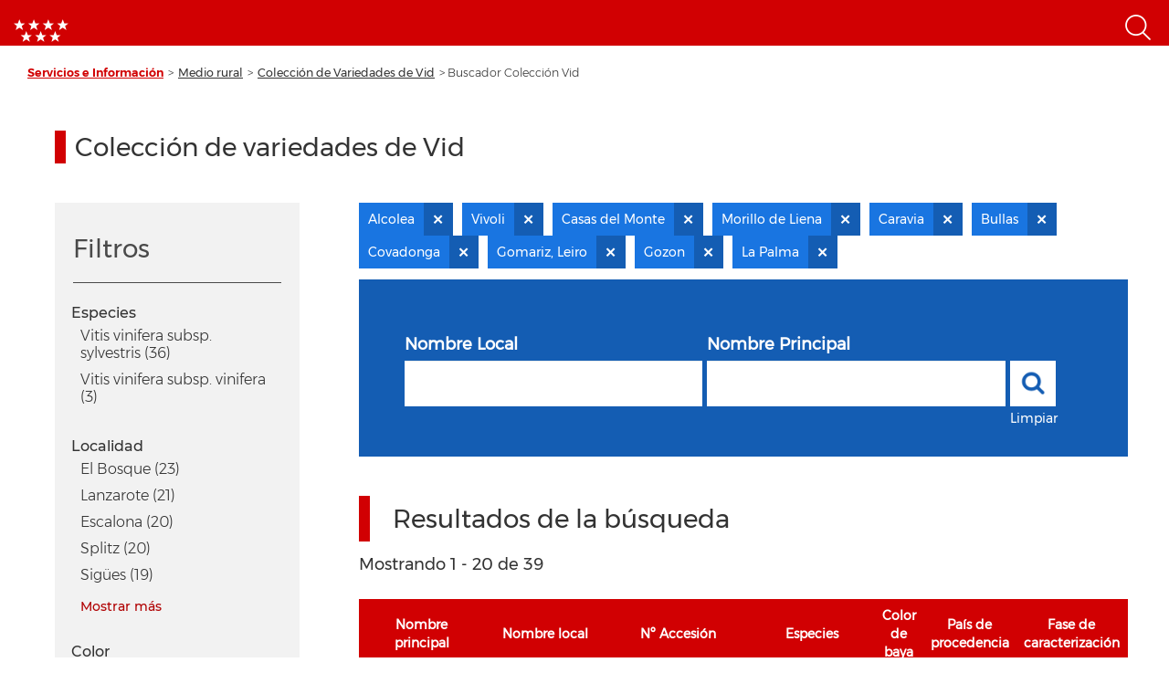

--- FILE ---
content_type: text/html; charset=UTF-8
request_url: https://www.comunidad.madrid/info/coleccion-vid?f%5B0%5D=localidad%3AAlcolea&f%5B1%5D=localidad%3ABullas&f%5B2%5D=localidad%3ACaravia&f%5B3%5D=localidad%3ACasas%20del%20Monte&f%5B4%5D=localidad%3ACovadonga&f%5B5%5D=localidad%3AGomariz%2C%20Leiro&f%5B6%5D=localidad%3AGozon&f%5B7%5D=localidad%3ALa%20Palma&f%5B8%5D=localidad%3AMorillo%20de%20Liena&f%5B9%5D=localidad%3AVivoli
body_size: 280259
content:
<!DOCTYPE html>
<html  lang="es" dir="ltr" prefix="content: http://purl.org/rss/1.0/modules/content/  dc: http://purl.org/dc/terms/  foaf: http://xmlns.com/foaf/0.1/  og: http://ogp.me/ns#  rdfs: http://www.w3.org/2000/01/rdf-schema#  schema: http://schema.org/  sioc: http://rdfs.org/sioc/ns#  sioct: http://rdfs.org/sioc/types#  skos: http://www.w3.org/2004/02/skos/core#  xsd: http://www.w3.org/2001/XMLSchema# ">
  <head>
    <meta charset="utf-8" /><script type="text/javascript">(window.NREUM||(NREUM={})).init={ajax:{deny_list:["bam.nr-data.net"]},feature_flags:["soft_nav"]};(window.NREUM||(NREUM={})).loader_config={licenseKey:"e8b07b2e4f",applicationID:"51919846",browserID:"51919917"};;/*! For license information please see nr-loader-rum-1.308.0.min.js.LICENSE.txt */
(()=>{var e,t,r={163:(e,t,r)=>{"use strict";r.d(t,{j:()=>E});var n=r(384),i=r(1741);var a=r(2555);r(860).K7.genericEvents;const s="experimental.resources",o="register",c=e=>{if(!e||"string"!=typeof e)return!1;try{document.createDocumentFragment().querySelector(e)}catch{return!1}return!0};var d=r(2614),u=r(944),l=r(8122);const f="[data-nr-mask]",g=e=>(0,l.a)(e,(()=>{const e={feature_flags:[],experimental:{allow_registered_children:!1,resources:!1},mask_selector:"*",block_selector:"[data-nr-block]",mask_input_options:{color:!1,date:!1,"datetime-local":!1,email:!1,month:!1,number:!1,range:!1,search:!1,tel:!1,text:!1,time:!1,url:!1,week:!1,textarea:!1,select:!1,password:!0}};return{ajax:{deny_list:void 0,block_internal:!0,enabled:!0,autoStart:!0},api:{get allow_registered_children(){return e.feature_flags.includes(o)||e.experimental.allow_registered_children},set allow_registered_children(t){e.experimental.allow_registered_children=t},duplicate_registered_data:!1},browser_consent_mode:{enabled:!1},distributed_tracing:{enabled:void 0,exclude_newrelic_header:void 0,cors_use_newrelic_header:void 0,cors_use_tracecontext_headers:void 0,allowed_origins:void 0},get feature_flags(){return e.feature_flags},set feature_flags(t){e.feature_flags=t},generic_events:{enabled:!0,autoStart:!0},harvest:{interval:30},jserrors:{enabled:!0,autoStart:!0},logging:{enabled:!0,autoStart:!0},metrics:{enabled:!0,autoStart:!0},obfuscate:void 0,page_action:{enabled:!0},page_view_event:{enabled:!0,autoStart:!0},page_view_timing:{enabled:!0,autoStart:!0},performance:{capture_marks:!1,capture_measures:!1,capture_detail:!0,resources:{get enabled(){return e.feature_flags.includes(s)||e.experimental.resources},set enabled(t){e.experimental.resources=t},asset_types:[],first_party_domains:[],ignore_newrelic:!0}},privacy:{cookies_enabled:!0},proxy:{assets:void 0,beacon:void 0},session:{expiresMs:d.wk,inactiveMs:d.BB},session_replay:{autoStart:!0,enabled:!1,preload:!1,sampling_rate:10,error_sampling_rate:100,collect_fonts:!1,inline_images:!1,fix_stylesheets:!0,mask_all_inputs:!0,get mask_text_selector(){return e.mask_selector},set mask_text_selector(t){c(t)?e.mask_selector="".concat(t,",").concat(f):""===t||null===t?e.mask_selector=f:(0,u.R)(5,t)},get block_class(){return"nr-block"},get ignore_class(){return"nr-ignore"},get mask_text_class(){return"nr-mask"},get block_selector(){return e.block_selector},set block_selector(t){c(t)?e.block_selector+=",".concat(t):""!==t&&(0,u.R)(6,t)},get mask_input_options(){return e.mask_input_options},set mask_input_options(t){t&&"object"==typeof t?e.mask_input_options={...t,password:!0}:(0,u.R)(7,t)}},session_trace:{enabled:!0,autoStart:!0},soft_navigations:{enabled:!0,autoStart:!0},spa:{enabled:!0,autoStart:!0},ssl:void 0,user_actions:{enabled:!0,elementAttributes:["id","className","tagName","type"]}}})());var p=r(6154),m=r(9324);let h=0;const v={buildEnv:m.F3,distMethod:m.Xs,version:m.xv,originTime:p.WN},b={consented:!1},y={appMetadata:{},get consented(){return this.session?.state?.consent||b.consented},set consented(e){b.consented=e},customTransaction:void 0,denyList:void 0,disabled:!1,harvester:void 0,isolatedBacklog:!1,isRecording:!1,loaderType:void 0,maxBytes:3e4,obfuscator:void 0,onerror:void 0,ptid:void 0,releaseIds:{},session:void 0,timeKeeper:void 0,registeredEntities:[],jsAttributesMetadata:{bytes:0},get harvestCount(){return++h}},_=e=>{const t=(0,l.a)(e,y),r=Object.keys(v).reduce((e,t)=>(e[t]={value:v[t],writable:!1,configurable:!0,enumerable:!0},e),{});return Object.defineProperties(t,r)};var w=r(5701);const x=e=>{const t=e.startsWith("http");e+="/",r.p=t?e:"https://"+e};var R=r(7836),k=r(3241);const A={accountID:void 0,trustKey:void 0,agentID:void 0,licenseKey:void 0,applicationID:void 0,xpid:void 0},S=e=>(0,l.a)(e,A),T=new Set;function E(e,t={},r,s){let{init:o,info:c,loader_config:d,runtime:u={},exposed:l=!0}=t;if(!c){const e=(0,n.pV)();o=e.init,c=e.info,d=e.loader_config}e.init=g(o||{}),e.loader_config=S(d||{}),c.jsAttributes??={},p.bv&&(c.jsAttributes.isWorker=!0),e.info=(0,a.D)(c);const f=e.init,m=[c.beacon,c.errorBeacon];T.has(e.agentIdentifier)||(f.proxy.assets&&(x(f.proxy.assets),m.push(f.proxy.assets)),f.proxy.beacon&&m.push(f.proxy.beacon),e.beacons=[...m],function(e){const t=(0,n.pV)();Object.getOwnPropertyNames(i.W.prototype).forEach(r=>{const n=i.W.prototype[r];if("function"!=typeof n||"constructor"===n)return;let a=t[r];e[r]&&!1!==e.exposed&&"micro-agent"!==e.runtime?.loaderType&&(t[r]=(...t)=>{const n=e[r](...t);return a?a(...t):n})})}(e),(0,n.US)("activatedFeatures",w.B)),u.denyList=[...f.ajax.deny_list||[],...f.ajax.block_internal?m:[]],u.ptid=e.agentIdentifier,u.loaderType=r,e.runtime=_(u),T.has(e.agentIdentifier)||(e.ee=R.ee.get(e.agentIdentifier),e.exposed=l,(0,k.W)({agentIdentifier:e.agentIdentifier,drained:!!w.B?.[e.agentIdentifier],type:"lifecycle",name:"initialize",feature:void 0,data:e.config})),T.add(e.agentIdentifier)}},384:(e,t,r)=>{"use strict";r.d(t,{NT:()=>s,US:()=>u,Zm:()=>o,bQ:()=>d,dV:()=>c,pV:()=>l});var n=r(6154),i=r(1863),a=r(1910);const s={beacon:"bam.nr-data.net",errorBeacon:"bam.nr-data.net"};function o(){return n.gm.NREUM||(n.gm.NREUM={}),void 0===n.gm.newrelic&&(n.gm.newrelic=n.gm.NREUM),n.gm.NREUM}function c(){let e=o();return e.o||(e.o={ST:n.gm.setTimeout,SI:n.gm.setImmediate||n.gm.setInterval,CT:n.gm.clearTimeout,XHR:n.gm.XMLHttpRequest,REQ:n.gm.Request,EV:n.gm.Event,PR:n.gm.Promise,MO:n.gm.MutationObserver,FETCH:n.gm.fetch,WS:n.gm.WebSocket},(0,a.i)(...Object.values(e.o))),e}function d(e,t){let r=o();r.initializedAgents??={},t.initializedAt={ms:(0,i.t)(),date:new Date},r.initializedAgents[e]=t}function u(e,t){o()[e]=t}function l(){return function(){let e=o();const t=e.info||{};e.info={beacon:s.beacon,errorBeacon:s.errorBeacon,...t}}(),function(){let e=o();const t=e.init||{};e.init={...t}}(),c(),function(){let e=o();const t=e.loader_config||{};e.loader_config={...t}}(),o()}},782:(e,t,r)=>{"use strict";r.d(t,{T:()=>n});const n=r(860).K7.pageViewTiming},860:(e,t,r)=>{"use strict";r.d(t,{$J:()=>u,K7:()=>c,P3:()=>d,XX:()=>i,Yy:()=>o,df:()=>a,qY:()=>n,v4:()=>s});const n="events",i="jserrors",a="browser/blobs",s="rum",o="browser/logs",c={ajax:"ajax",genericEvents:"generic_events",jserrors:i,logging:"logging",metrics:"metrics",pageAction:"page_action",pageViewEvent:"page_view_event",pageViewTiming:"page_view_timing",sessionReplay:"session_replay",sessionTrace:"session_trace",softNav:"soft_navigations",spa:"spa"},d={[c.pageViewEvent]:1,[c.pageViewTiming]:2,[c.metrics]:3,[c.jserrors]:4,[c.spa]:5,[c.ajax]:6,[c.sessionTrace]:7,[c.softNav]:8,[c.sessionReplay]:9,[c.logging]:10,[c.genericEvents]:11},u={[c.pageViewEvent]:s,[c.pageViewTiming]:n,[c.ajax]:n,[c.spa]:n,[c.softNav]:n,[c.metrics]:i,[c.jserrors]:i,[c.sessionTrace]:a,[c.sessionReplay]:a,[c.logging]:o,[c.genericEvents]:"ins"}},944:(e,t,r)=>{"use strict";r.d(t,{R:()=>i});var n=r(3241);function i(e,t){"function"==typeof console.debug&&(console.debug("New Relic Warning: https://github.com/newrelic/newrelic-browser-agent/blob/main/docs/warning-codes.md#".concat(e),t),(0,n.W)({agentIdentifier:null,drained:null,type:"data",name:"warn",feature:"warn",data:{code:e,secondary:t}}))}},1687:(e,t,r)=>{"use strict";r.d(t,{Ak:()=>d,Ze:()=>f,x3:()=>u});var n=r(3241),i=r(7836),a=r(3606),s=r(860),o=r(2646);const c={};function d(e,t){const r={staged:!1,priority:s.P3[t]||0};l(e),c[e].get(t)||c[e].set(t,r)}function u(e,t){e&&c[e]&&(c[e].get(t)&&c[e].delete(t),p(e,t,!1),c[e].size&&g(e))}function l(e){if(!e)throw new Error("agentIdentifier required");c[e]||(c[e]=new Map)}function f(e="",t="feature",r=!1){if(l(e),!e||!c[e].get(t)||r)return p(e,t);c[e].get(t).staged=!0,g(e)}function g(e){const t=Array.from(c[e]);t.every(([e,t])=>t.staged)&&(t.sort((e,t)=>e[1].priority-t[1].priority),t.forEach(([t])=>{c[e].delete(t),p(e,t)}))}function p(e,t,r=!0){const s=e?i.ee.get(e):i.ee,c=a.i.handlers;if(!s.aborted&&s.backlog&&c){if((0,n.W)({agentIdentifier:e,type:"lifecycle",name:"drain",feature:t}),r){const e=s.backlog[t],r=c[t];if(r){for(let t=0;e&&t<e.length;++t)m(e[t],r);Object.entries(r).forEach(([e,t])=>{Object.values(t||{}).forEach(t=>{t[0]?.on&&t[0]?.context()instanceof o.y&&t[0].on(e,t[1])})})}}s.isolatedBacklog||delete c[t],s.backlog[t]=null,s.emit("drain-"+t,[])}}function m(e,t){var r=e[1];Object.values(t[r]||{}).forEach(t=>{var r=e[0];if(t[0]===r){var n=t[1],i=e[3],a=e[2];n.apply(i,a)}})}},1738:(e,t,r)=>{"use strict";r.d(t,{U:()=>g,Y:()=>f});var n=r(3241),i=r(9908),a=r(1863),s=r(944),o=r(5701),c=r(3969),d=r(8362),u=r(860),l=r(4261);function f(e,t,r,a){const f=a||r;!f||f[e]&&f[e]!==d.d.prototype[e]||(f[e]=function(){(0,i.p)(c.xV,["API/"+e+"/called"],void 0,u.K7.metrics,r.ee),(0,n.W)({agentIdentifier:r.agentIdentifier,drained:!!o.B?.[r.agentIdentifier],type:"data",name:"api",feature:l.Pl+e,data:{}});try{return t.apply(this,arguments)}catch(e){(0,s.R)(23,e)}})}function g(e,t,r,n,s){const o=e.info;null===r?delete o.jsAttributes[t]:o.jsAttributes[t]=r,(s||null===r)&&(0,i.p)(l.Pl+n,[(0,a.t)(),t,r],void 0,"session",e.ee)}},1741:(e,t,r)=>{"use strict";r.d(t,{W:()=>a});var n=r(944),i=r(4261);class a{#e(e,...t){if(this[e]!==a.prototype[e])return this[e](...t);(0,n.R)(35,e)}addPageAction(e,t){return this.#e(i.hG,e,t)}register(e){return this.#e(i.eY,e)}recordCustomEvent(e,t){return this.#e(i.fF,e,t)}setPageViewName(e,t){return this.#e(i.Fw,e,t)}setCustomAttribute(e,t,r){return this.#e(i.cD,e,t,r)}noticeError(e,t){return this.#e(i.o5,e,t)}setUserId(e,t=!1){return this.#e(i.Dl,e,t)}setApplicationVersion(e){return this.#e(i.nb,e)}setErrorHandler(e){return this.#e(i.bt,e)}addRelease(e,t){return this.#e(i.k6,e,t)}log(e,t){return this.#e(i.$9,e,t)}start(){return this.#e(i.d3)}finished(e){return this.#e(i.BL,e)}recordReplay(){return this.#e(i.CH)}pauseReplay(){return this.#e(i.Tb)}addToTrace(e){return this.#e(i.U2,e)}setCurrentRouteName(e){return this.#e(i.PA,e)}interaction(e){return this.#e(i.dT,e)}wrapLogger(e,t,r){return this.#e(i.Wb,e,t,r)}measure(e,t){return this.#e(i.V1,e,t)}consent(e){return this.#e(i.Pv,e)}}},1863:(e,t,r)=>{"use strict";function n(){return Math.floor(performance.now())}r.d(t,{t:()=>n})},1910:(e,t,r)=>{"use strict";r.d(t,{i:()=>a});var n=r(944);const i=new Map;function a(...e){return e.every(e=>{if(i.has(e))return i.get(e);const t="function"==typeof e?e.toString():"",r=t.includes("[native code]"),a=t.includes("nrWrapper");return r||a||(0,n.R)(64,e?.name||t),i.set(e,r),r})}},2555:(e,t,r)=>{"use strict";r.d(t,{D:()=>o,f:()=>s});var n=r(384),i=r(8122);const a={beacon:n.NT.beacon,errorBeacon:n.NT.errorBeacon,licenseKey:void 0,applicationID:void 0,sa:void 0,queueTime:void 0,applicationTime:void 0,ttGuid:void 0,user:void 0,account:void 0,product:void 0,extra:void 0,jsAttributes:{},userAttributes:void 0,atts:void 0,transactionName:void 0,tNamePlain:void 0};function s(e){try{return!!e.licenseKey&&!!e.errorBeacon&&!!e.applicationID}catch(e){return!1}}const o=e=>(0,i.a)(e,a)},2614:(e,t,r)=>{"use strict";r.d(t,{BB:()=>s,H3:()=>n,g:()=>d,iL:()=>c,tS:()=>o,uh:()=>i,wk:()=>a});const n="NRBA",i="SESSION",a=144e5,s=18e5,o={STARTED:"session-started",PAUSE:"session-pause",RESET:"session-reset",RESUME:"session-resume",UPDATE:"session-update"},c={SAME_TAB:"same-tab",CROSS_TAB:"cross-tab"},d={OFF:0,FULL:1,ERROR:2}},2646:(e,t,r)=>{"use strict";r.d(t,{y:()=>n});class n{constructor(e){this.contextId=e}}},2843:(e,t,r)=>{"use strict";r.d(t,{G:()=>a,u:()=>i});var n=r(3878);function i(e,t=!1,r,i){(0,n.DD)("visibilitychange",function(){if(t)return void("hidden"===document.visibilityState&&e());e(document.visibilityState)},r,i)}function a(e,t,r){(0,n.sp)("pagehide",e,t,r)}},3241:(e,t,r)=>{"use strict";r.d(t,{W:()=>a});var n=r(6154);const i="newrelic";function a(e={}){try{n.gm.dispatchEvent(new CustomEvent(i,{detail:e}))}catch(e){}}},3606:(e,t,r)=>{"use strict";r.d(t,{i:()=>a});var n=r(9908);a.on=s;var i=a.handlers={};function a(e,t,r,a){s(a||n.d,i,e,t,r)}function s(e,t,r,i,a){a||(a="feature"),e||(e=n.d);var s=t[a]=t[a]||{};(s[r]=s[r]||[]).push([e,i])}},3878:(e,t,r)=>{"use strict";function n(e,t){return{capture:e,passive:!1,signal:t}}function i(e,t,r=!1,i){window.addEventListener(e,t,n(r,i))}function a(e,t,r=!1,i){document.addEventListener(e,t,n(r,i))}r.d(t,{DD:()=>a,jT:()=>n,sp:()=>i})},3969:(e,t,r)=>{"use strict";r.d(t,{TZ:()=>n,XG:()=>o,rs:()=>i,xV:()=>s,z_:()=>a});const n=r(860).K7.metrics,i="sm",a="cm",s="storeSupportabilityMetrics",o="storeEventMetrics"},4234:(e,t,r)=>{"use strict";r.d(t,{W:()=>a});var n=r(7836),i=r(1687);class a{constructor(e,t){this.agentIdentifier=e,this.ee=n.ee.get(e),this.featureName=t,this.blocked=!1}deregisterDrain(){(0,i.x3)(this.agentIdentifier,this.featureName)}}},4261:(e,t,r)=>{"use strict";r.d(t,{$9:()=>d,BL:()=>o,CH:()=>g,Dl:()=>_,Fw:()=>y,PA:()=>h,Pl:()=>n,Pv:()=>k,Tb:()=>l,U2:()=>a,V1:()=>R,Wb:()=>x,bt:()=>b,cD:()=>v,d3:()=>w,dT:()=>c,eY:()=>p,fF:()=>f,hG:()=>i,k6:()=>s,nb:()=>m,o5:()=>u});const n="api-",i="addPageAction",a="addToTrace",s="addRelease",o="finished",c="interaction",d="log",u="noticeError",l="pauseReplay",f="recordCustomEvent",g="recordReplay",p="register",m="setApplicationVersion",h="setCurrentRouteName",v="setCustomAttribute",b="setErrorHandler",y="setPageViewName",_="setUserId",w="start",x="wrapLogger",R="measure",k="consent"},5289:(e,t,r)=>{"use strict";r.d(t,{GG:()=>s,Qr:()=>c,sB:()=>o});var n=r(3878),i=r(6389);function a(){return"undefined"==typeof document||"complete"===document.readyState}function s(e,t){if(a())return e();const r=(0,i.J)(e),s=setInterval(()=>{a()&&(clearInterval(s),r())},500);(0,n.sp)("load",r,t)}function o(e){if(a())return e();(0,n.DD)("DOMContentLoaded",e)}function c(e){if(a())return e();(0,n.sp)("popstate",e)}},5607:(e,t,r)=>{"use strict";r.d(t,{W:()=>n});const n=(0,r(9566).bz)()},5701:(e,t,r)=>{"use strict";r.d(t,{B:()=>a,t:()=>s});var n=r(3241);const i=new Set,a={};function s(e,t){const r=t.agentIdentifier;a[r]??={},e&&"object"==typeof e&&(i.has(r)||(t.ee.emit("rumresp",[e]),a[r]=e,i.add(r),(0,n.W)({agentIdentifier:r,loaded:!0,drained:!0,type:"lifecycle",name:"load",feature:void 0,data:e})))}},6154:(e,t,r)=>{"use strict";r.d(t,{OF:()=>c,RI:()=>i,WN:()=>u,bv:()=>a,eN:()=>l,gm:()=>s,mw:()=>o,sb:()=>d});var n=r(1863);const i="undefined"!=typeof window&&!!window.document,a="undefined"!=typeof WorkerGlobalScope&&("undefined"!=typeof self&&self instanceof WorkerGlobalScope&&self.navigator instanceof WorkerNavigator||"undefined"!=typeof globalThis&&globalThis instanceof WorkerGlobalScope&&globalThis.navigator instanceof WorkerNavigator),s=i?window:"undefined"!=typeof WorkerGlobalScope&&("undefined"!=typeof self&&self instanceof WorkerGlobalScope&&self||"undefined"!=typeof globalThis&&globalThis instanceof WorkerGlobalScope&&globalThis),o=Boolean("hidden"===s?.document?.visibilityState),c=/iPad|iPhone|iPod/.test(s.navigator?.userAgent),d=c&&"undefined"==typeof SharedWorker,u=((()=>{const e=s.navigator?.userAgent?.match(/Firefox[/\s](\d+\.\d+)/);Array.isArray(e)&&e.length>=2&&e[1]})(),Date.now()-(0,n.t)()),l=()=>"undefined"!=typeof PerformanceNavigationTiming&&s?.performance?.getEntriesByType("navigation")?.[0]?.responseStart},6389:(e,t,r)=>{"use strict";function n(e,t=500,r={}){const n=r?.leading||!1;let i;return(...r)=>{n&&void 0===i&&(e.apply(this,r),i=setTimeout(()=>{i=clearTimeout(i)},t)),n||(clearTimeout(i),i=setTimeout(()=>{e.apply(this,r)},t))}}function i(e){let t=!1;return(...r)=>{t||(t=!0,e.apply(this,r))}}r.d(t,{J:()=>i,s:()=>n})},6630:(e,t,r)=>{"use strict";r.d(t,{T:()=>n});const n=r(860).K7.pageViewEvent},7699:(e,t,r)=>{"use strict";r.d(t,{It:()=>a,KC:()=>o,No:()=>i,qh:()=>s});var n=r(860);const i=16e3,a=1e6,s="SESSION_ERROR",o={[n.K7.logging]:!0,[n.K7.genericEvents]:!1,[n.K7.jserrors]:!1,[n.K7.ajax]:!1}},7836:(e,t,r)=>{"use strict";r.d(t,{P:()=>o,ee:()=>c});var n=r(384),i=r(8990),a=r(2646),s=r(5607);const o="nr@context:".concat(s.W),c=function e(t,r){var n={},s={},u={},l=!1;try{l=16===r.length&&d.initializedAgents?.[r]?.runtime.isolatedBacklog}catch(e){}var f={on:p,addEventListener:p,removeEventListener:function(e,t){var r=n[e];if(!r)return;for(var i=0;i<r.length;i++)r[i]===t&&r.splice(i,1)},emit:function(e,r,n,i,a){!1!==a&&(a=!0);if(c.aborted&&!i)return;t&&a&&t.emit(e,r,n);var o=g(n);m(e).forEach(e=>{e.apply(o,r)});var d=v()[s[e]];d&&d.push([f,e,r,o]);return o},get:h,listeners:m,context:g,buffer:function(e,t){const r=v();if(t=t||"feature",f.aborted)return;Object.entries(e||{}).forEach(([e,n])=>{s[n]=t,t in r||(r[t]=[])})},abort:function(){f._aborted=!0,Object.keys(f.backlog).forEach(e=>{delete f.backlog[e]})},isBuffering:function(e){return!!v()[s[e]]},debugId:r,backlog:l?{}:t&&"object"==typeof t.backlog?t.backlog:{},isolatedBacklog:l};return Object.defineProperty(f,"aborted",{get:()=>{let e=f._aborted||!1;return e||(t&&(e=t.aborted),e)}}),f;function g(e){return e&&e instanceof a.y?e:e?(0,i.I)(e,o,()=>new a.y(o)):new a.y(o)}function p(e,t){n[e]=m(e).concat(t)}function m(e){return n[e]||[]}function h(t){return u[t]=u[t]||e(f,t)}function v(){return f.backlog}}(void 0,"globalEE"),d=(0,n.Zm)();d.ee||(d.ee=c)},8122:(e,t,r)=>{"use strict";r.d(t,{a:()=>i});var n=r(944);function i(e,t){try{if(!e||"object"!=typeof e)return(0,n.R)(3);if(!t||"object"!=typeof t)return(0,n.R)(4);const r=Object.create(Object.getPrototypeOf(t),Object.getOwnPropertyDescriptors(t)),a=0===Object.keys(r).length?e:r;for(let s in a)if(void 0!==e[s])try{if(null===e[s]){r[s]=null;continue}Array.isArray(e[s])&&Array.isArray(t[s])?r[s]=Array.from(new Set([...e[s],...t[s]])):"object"==typeof e[s]&&"object"==typeof t[s]?r[s]=i(e[s],t[s]):r[s]=e[s]}catch(e){r[s]||(0,n.R)(1,e)}return r}catch(e){(0,n.R)(2,e)}}},8362:(e,t,r)=>{"use strict";r.d(t,{d:()=>a});var n=r(9566),i=r(1741);class a extends i.W{agentIdentifier=(0,n.LA)(16)}},8374:(e,t,r)=>{r.nc=(()=>{try{return document?.currentScript?.nonce}catch(e){}return""})()},8990:(e,t,r)=>{"use strict";r.d(t,{I:()=>i});var n=Object.prototype.hasOwnProperty;function i(e,t,r){if(n.call(e,t))return e[t];var i=r();if(Object.defineProperty&&Object.keys)try{return Object.defineProperty(e,t,{value:i,writable:!0,enumerable:!1}),i}catch(e){}return e[t]=i,i}},9324:(e,t,r)=>{"use strict";r.d(t,{F3:()=>i,Xs:()=>a,xv:()=>n});const n="1.308.0",i="PROD",a="CDN"},9566:(e,t,r)=>{"use strict";r.d(t,{LA:()=>o,bz:()=>s});var n=r(6154);const i="xxxxxxxx-xxxx-4xxx-yxxx-xxxxxxxxxxxx";function a(e,t){return e?15&e[t]:16*Math.random()|0}function s(){const e=n.gm?.crypto||n.gm?.msCrypto;let t,r=0;return e&&e.getRandomValues&&(t=e.getRandomValues(new Uint8Array(30))),i.split("").map(e=>"x"===e?a(t,r++).toString(16):"y"===e?(3&a()|8).toString(16):e).join("")}function o(e){const t=n.gm?.crypto||n.gm?.msCrypto;let r,i=0;t&&t.getRandomValues&&(r=t.getRandomValues(new Uint8Array(e)));const s=[];for(var o=0;o<e;o++)s.push(a(r,i++).toString(16));return s.join("")}},9908:(e,t,r)=>{"use strict";r.d(t,{d:()=>n,p:()=>i});var n=r(7836).ee.get("handle");function i(e,t,r,i,a){a?(a.buffer([e],i),a.emit(e,t,r)):(n.buffer([e],i),n.emit(e,t,r))}}},n={};function i(e){var t=n[e];if(void 0!==t)return t.exports;var a=n[e]={exports:{}};return r[e](a,a.exports,i),a.exports}i.m=r,i.d=(e,t)=>{for(var r in t)i.o(t,r)&&!i.o(e,r)&&Object.defineProperty(e,r,{enumerable:!0,get:t[r]})},i.f={},i.e=e=>Promise.all(Object.keys(i.f).reduce((t,r)=>(i.f[r](e,t),t),[])),i.u=e=>"nr-rum-1.308.0.min.js",i.o=(e,t)=>Object.prototype.hasOwnProperty.call(e,t),e={},t="NRBA-1.308.0.PROD:",i.l=(r,n,a,s)=>{if(e[r])e[r].push(n);else{var o,c;if(void 0!==a)for(var d=document.getElementsByTagName("script"),u=0;u<d.length;u++){var l=d[u];if(l.getAttribute("src")==r||l.getAttribute("data-webpack")==t+a){o=l;break}}if(!o){c=!0;var f={296:"sha512-+MIMDsOcckGXa1EdWHqFNv7P+JUkd5kQwCBr3KE6uCvnsBNUrdSt4a/3/L4j4TxtnaMNjHpza2/erNQbpacJQA=="};(o=document.createElement("script")).charset="utf-8",i.nc&&o.setAttribute("nonce",i.nc),o.setAttribute("data-webpack",t+a),o.src=r,0!==o.src.indexOf(window.location.origin+"/")&&(o.crossOrigin="anonymous"),f[s]&&(o.integrity=f[s])}e[r]=[n];var g=(t,n)=>{o.onerror=o.onload=null,clearTimeout(p);var i=e[r];if(delete e[r],o.parentNode&&o.parentNode.removeChild(o),i&&i.forEach(e=>e(n)),t)return t(n)},p=setTimeout(g.bind(null,void 0,{type:"timeout",target:o}),12e4);o.onerror=g.bind(null,o.onerror),o.onload=g.bind(null,o.onload),c&&document.head.appendChild(o)}},i.r=e=>{"undefined"!=typeof Symbol&&Symbol.toStringTag&&Object.defineProperty(e,Symbol.toStringTag,{value:"Module"}),Object.defineProperty(e,"__esModule",{value:!0})},i.p="https://js-agent.newrelic.com/",(()=>{var e={374:0,840:0};i.f.j=(t,r)=>{var n=i.o(e,t)?e[t]:void 0;if(0!==n)if(n)r.push(n[2]);else{var a=new Promise((r,i)=>n=e[t]=[r,i]);r.push(n[2]=a);var s=i.p+i.u(t),o=new Error;i.l(s,r=>{if(i.o(e,t)&&(0!==(n=e[t])&&(e[t]=void 0),n)){var a=r&&("load"===r.type?"missing":r.type),s=r&&r.target&&r.target.src;o.message="Loading chunk "+t+" failed: ("+a+": "+s+")",o.name="ChunkLoadError",o.type=a,o.request=s,n[1](o)}},"chunk-"+t,t)}};var t=(t,r)=>{var n,a,[s,o,c]=r,d=0;if(s.some(t=>0!==e[t])){for(n in o)i.o(o,n)&&(i.m[n]=o[n]);if(c)c(i)}for(t&&t(r);d<s.length;d++)a=s[d],i.o(e,a)&&e[a]&&e[a][0](),e[a]=0},r=self["webpackChunk:NRBA-1.308.0.PROD"]=self["webpackChunk:NRBA-1.308.0.PROD"]||[];r.forEach(t.bind(null,0)),r.push=t.bind(null,r.push.bind(r))})(),(()=>{"use strict";i(8374);var e=i(8362),t=i(860);const r=Object.values(t.K7);var n=i(163);var a=i(9908),s=i(1863),o=i(4261),c=i(1738);var d=i(1687),u=i(4234),l=i(5289),f=i(6154),g=i(944),p=i(384);const m=e=>f.RI&&!0===e?.privacy.cookies_enabled;function h(e){return!!(0,p.dV)().o.MO&&m(e)&&!0===e?.session_trace.enabled}var v=i(6389),b=i(7699);class y extends u.W{constructor(e,t){super(e.agentIdentifier,t),this.agentRef=e,this.abortHandler=void 0,this.featAggregate=void 0,this.loadedSuccessfully=void 0,this.onAggregateImported=new Promise(e=>{this.loadedSuccessfully=e}),this.deferred=Promise.resolve(),!1===e.init[this.featureName].autoStart?this.deferred=new Promise((t,r)=>{this.ee.on("manual-start-all",(0,v.J)(()=>{(0,d.Ak)(e.agentIdentifier,this.featureName),t()}))}):(0,d.Ak)(e.agentIdentifier,t)}importAggregator(e,t,r={}){if(this.featAggregate)return;const n=async()=>{let n;await this.deferred;try{if(m(e.init)){const{setupAgentSession:t}=await i.e(296).then(i.bind(i,3305));n=t(e)}}catch(e){(0,g.R)(20,e),this.ee.emit("internal-error",[e]),(0,a.p)(b.qh,[e],void 0,this.featureName,this.ee)}try{if(!this.#t(this.featureName,n,e.init))return(0,d.Ze)(this.agentIdentifier,this.featureName),void this.loadedSuccessfully(!1);const{Aggregate:i}=await t();this.featAggregate=new i(e,r),e.runtime.harvester.initializedAggregates.push(this.featAggregate),this.loadedSuccessfully(!0)}catch(e){(0,g.R)(34,e),this.abortHandler?.(),(0,d.Ze)(this.agentIdentifier,this.featureName,!0),this.loadedSuccessfully(!1),this.ee&&this.ee.abort()}};f.RI?(0,l.GG)(()=>n(),!0):n()}#t(e,r,n){if(this.blocked)return!1;switch(e){case t.K7.sessionReplay:return h(n)&&!!r;case t.K7.sessionTrace:return!!r;default:return!0}}}var _=i(6630),w=i(2614),x=i(3241);class R extends y{static featureName=_.T;constructor(e){var t;super(e,_.T),this.setupInspectionEvents(e.agentIdentifier),t=e,(0,c.Y)(o.Fw,function(e,r){"string"==typeof e&&("/"!==e.charAt(0)&&(e="/"+e),t.runtime.customTransaction=(r||"http://custom.transaction")+e,(0,a.p)(o.Pl+o.Fw,[(0,s.t)()],void 0,void 0,t.ee))},t),this.importAggregator(e,()=>i.e(296).then(i.bind(i,3943)))}setupInspectionEvents(e){const t=(t,r)=>{t&&(0,x.W)({agentIdentifier:e,timeStamp:t.timeStamp,loaded:"complete"===t.target.readyState,type:"window",name:r,data:t.target.location+""})};(0,l.sB)(e=>{t(e,"DOMContentLoaded")}),(0,l.GG)(e=>{t(e,"load")}),(0,l.Qr)(e=>{t(e,"navigate")}),this.ee.on(w.tS.UPDATE,(t,r)=>{(0,x.W)({agentIdentifier:e,type:"lifecycle",name:"session",data:r})})}}class k extends e.d{constructor(e){var t;(super(),f.gm)?(this.features={},(0,p.bQ)(this.agentIdentifier,this),this.desiredFeatures=new Set(e.features||[]),this.desiredFeatures.add(R),(0,n.j)(this,e,e.loaderType||"agent"),t=this,(0,c.Y)(o.cD,function(e,r,n=!1){if("string"==typeof e){if(["string","number","boolean"].includes(typeof r)||null===r)return(0,c.U)(t,e,r,o.cD,n);(0,g.R)(40,typeof r)}else(0,g.R)(39,typeof e)},t),function(e){(0,c.Y)(o.Dl,function(t,r=!1){if("string"!=typeof t&&null!==t)return void(0,g.R)(41,typeof t);const n=e.info.jsAttributes["enduser.id"];r&&null!=n&&n!==t?(0,a.p)(o.Pl+"setUserIdAndResetSession",[t],void 0,"session",e.ee):(0,c.U)(e,"enduser.id",t,o.Dl,!0)},e)}(this),function(e){(0,c.Y)(o.nb,function(t){if("string"==typeof t||null===t)return(0,c.U)(e,"application.version",t,o.nb,!1);(0,g.R)(42,typeof t)},e)}(this),function(e){(0,c.Y)(o.d3,function(){e.ee.emit("manual-start-all")},e)}(this),function(e){(0,c.Y)(o.Pv,function(t=!0){if("boolean"==typeof t){if((0,a.p)(o.Pl+o.Pv,[t],void 0,"session",e.ee),e.runtime.consented=t,t){const t=e.features.page_view_event;t.onAggregateImported.then(e=>{const r=t.featAggregate;e&&!r.sentRum&&r.sendRum()})}}else(0,g.R)(65,typeof t)},e)}(this),this.run()):(0,g.R)(21)}get config(){return{info:this.info,init:this.init,loader_config:this.loader_config,runtime:this.runtime}}get api(){return this}run(){try{const e=function(e){const t={};return r.forEach(r=>{t[r]=!!e[r]?.enabled}),t}(this.init),n=[...this.desiredFeatures];n.sort((e,r)=>t.P3[e.featureName]-t.P3[r.featureName]),n.forEach(r=>{if(!e[r.featureName]&&r.featureName!==t.K7.pageViewEvent)return;if(r.featureName===t.K7.spa)return void(0,g.R)(67);const n=function(e){switch(e){case t.K7.ajax:return[t.K7.jserrors];case t.K7.sessionTrace:return[t.K7.ajax,t.K7.pageViewEvent];case t.K7.sessionReplay:return[t.K7.sessionTrace];case t.K7.pageViewTiming:return[t.K7.pageViewEvent];default:return[]}}(r.featureName).filter(e=>!(e in this.features));n.length>0&&(0,g.R)(36,{targetFeature:r.featureName,missingDependencies:n}),this.features[r.featureName]=new r(this)})}catch(e){(0,g.R)(22,e);for(const e in this.features)this.features[e].abortHandler?.();const t=(0,p.Zm)();delete t.initializedAgents[this.agentIdentifier]?.features,delete this.sharedAggregator;return t.ee.get(this.agentIdentifier).abort(),!1}}}var A=i(2843),S=i(782);class T extends y{static featureName=S.T;constructor(e){super(e,S.T),f.RI&&((0,A.u)(()=>(0,a.p)("docHidden",[(0,s.t)()],void 0,S.T,this.ee),!0),(0,A.G)(()=>(0,a.p)("winPagehide",[(0,s.t)()],void 0,S.T,this.ee)),this.importAggregator(e,()=>i.e(296).then(i.bind(i,2117))))}}var E=i(3969);class I extends y{static featureName=E.TZ;constructor(e){super(e,E.TZ),f.RI&&document.addEventListener("securitypolicyviolation",e=>{(0,a.p)(E.xV,["Generic/CSPViolation/Detected"],void 0,this.featureName,this.ee)}),this.importAggregator(e,()=>i.e(296).then(i.bind(i,9623)))}}new k({features:[R,T,I],loaderType:"lite"})})()})();</script>
<noscript><style>form.antibot * :not(.antibot-message) { display: none !important; }</style>
</noscript><script>var _paq = _paq || [];(function(){var u=(("https:" == document.location.protocol) ? "https://estadisticas.comunidad.madrid/" : "https://estadisticas.comunidad.madrid/");_paq.push(["setSiteId", "333"]);_paq.push(["setTrackerUrl", u+"piwik.php"]);_paq.push(["setDoNotTrack", 1]);_paq.push(["trackPageView"]);_paq.push(["setIgnoreClasses", ["no-tracking","colorbox"]]);_paq.push(["enableLinkTracking"]);var d=document,g=d.createElement("script"),s=d.getElementsByTagName("script")[0];g.type="text/javascript";g.defer=true;g.async=true;g.src=u+"piwik.js";s.parentNode.insertBefore(g,s);})();</script>
<meta property="og:site_name" content="Comunidad de Madrid" />
<link rel="canonical" href="https://www.comunidad.madrid/info/coleccion-vid" />
<meta property="og:type" content="article" />
<meta name="description" content="Portal de la Comunidad de Madrid. En este portal podrá encontrar información segmentada temática de interés para el ciudadano tales como servicios, convocatorias y trámites" />
<meta property="og:url" content="https://www.comunidad.madrid/info/coleccion-vid" />
<meta name="abstract" content="Portal de la Comunidad de Madrid. En este portal podrá encontrar información segmentada temática de interés para el ciudadano tales como servicios, convocatorias y trámites" />
<meta property="og:title" content="Buscador Colección Vid" />
<meta name="Generator" content="Drupal 8 (https://www.drupal.org)" />
<meta name="MobileOptimized" content="width" />
<meta name="HandheldFriendly" content="true" />
<meta name="viewport" content="width=device-width, initial-scale=1.0" />
<link rel="shortcut icon" href="/info/themes/custom/info_theme/favicon.ico" type="image/vnd.microsoft.icon" />
<script>window.a2a_config=window.a2a_config||{};a2a_config.callbacks=[];a2a_config.overlays=[];a2a_config.templates={};</script>

    <title>Buscador Colección Vid | Comunidad de Madrid</title>
    <link rel="stylesheet" media="all" href="/info/core/modules/system/css/components/align.module.css?t8hujo" />
<link rel="stylesheet" media="all" href="/info/core/modules/system/css/components/fieldgroup.module.css?t8hujo" />
<link rel="stylesheet" media="all" href="/info/core/modules/system/css/components/container-inline.module.css?t8hujo" />
<link rel="stylesheet" media="all" href="/info/core/modules/system/css/components/clearfix.module.css?t8hujo" />
<link rel="stylesheet" media="all" href="/info/core/modules/system/css/components/details.module.css?t8hujo" />
<link rel="stylesheet" media="all" href="/info/core/modules/system/css/components/hidden.module.css?t8hujo" />
<link rel="stylesheet" media="all" href="/info/core/modules/system/css/components/item-list.module.css?t8hujo" />
<link rel="stylesheet" media="all" href="/info/core/modules/system/css/components/js.module.css?t8hujo" />
<link rel="stylesheet" media="all" href="/info/core/modules/system/css/components/nowrap.module.css?t8hujo" />
<link rel="stylesheet" media="all" href="/info/core/modules/system/css/components/position-container.module.css?t8hujo" />
<link rel="stylesheet" media="all" href="/info/core/modules/system/css/components/progress.module.css?t8hujo" />
<link rel="stylesheet" media="all" href="/info/core/modules/system/css/components/reset-appearance.module.css?t8hujo" />
<link rel="stylesheet" media="all" href="/info/core/modules/system/css/components/resize.module.css?t8hujo" />
<link rel="stylesheet" media="all" href="/info/core/modules/system/css/components/sticky-header.module.css?t8hujo" />
<link rel="stylesheet" media="all" href="/info/core/modules/system/css/components/system-status-counter.css?t8hujo" />
<link rel="stylesheet" media="all" href="/info/core/modules/system/css/components/system-status-report-counters.css?t8hujo" />
<link rel="stylesheet" media="all" href="/info/core/modules/system/css/components/system-status-report-general-info.css?t8hujo" />
<link rel="stylesheet" media="all" href="/info/core/modules/system/css/components/tablesort.module.css?t8hujo" />
<link rel="stylesheet" media="all" href="/info/core/modules/system/css/components/tree-child.module.css?t8hujo" />
<link rel="stylesheet" media="all" href="/info/modules/custom/info_custom_functionalities/css/styles.css?t8hujo" />
<link rel="stylesheet" media="all" href="/info/core/assets/vendor/jquery.ui/themes/base/core.css?t8hujo" />
<link rel="stylesheet" media="all" href="/info/core/assets/vendor/jquery.ui/themes/base/accordion.css?t8hujo" />
<link rel="stylesheet" media="all" href="/info/core/assets/vendor/jquery.ui/themes/base/tabs.css?t8hujo" />
<link rel="stylesheet" media="all" href="/info/core/modules/views/css/views.module.css?t8hujo" />
<link rel="stylesheet" media="all" href="/info/modules/contrib/addtoany/css/addtoany.css?t8hujo" />
<link rel="stylesheet" media="all" href="https://use.fontawesome.com/releases/v5.13.1/css/all.css" />
<link rel="stylesheet" media="all" href="https://use.fontawesome.com/releases/v5.13.1/css/v4-shims.css" />
<link rel="stylesheet" media="all" href="/info/libraries/line_awesome/css/line-awesome.min.css?t8hujo" />
<link rel="stylesheet" media="all" href="/info/core/assets/vendor/jquery.ui/themes/base/theme.css?t8hujo" />
<link rel="stylesheet" media="all" href="/info/modules/custom/info_pcen_blocks/css/cabeceraPcen.css?t8hujo" />
<link rel="stylesheet" media="all" href="/info/modules/custom/info_pcen_blocks/css/piePcen.css?t8hujo" />
<link rel="stylesheet" media="all" href="/info/modules/contrib/active_facet_pills/css/active-facet-pills.css?t8hujo" />
<link rel="stylesheet" media="all" href="/info/themes/custom/info_theme/css/style.css?t8hujo" />
<link rel="stylesheet" media="all" href="/info/libraries/owlcarousel2/dist/assets/owl.carousel.css?t8hujo" />
<link rel="stylesheet" media="all" href="/info/libraries/owlcarousel2/dist/assets/owl.theme.default.min.css?t8hujo" />
<link rel="stylesheet" media="all" href="/info/themes/custom/info_theme/css/no-less-styles.css?t8hujo" />

    
<!--[if lte IE 8]>
<script src="/info/core/assets/vendor/html5shiv/html5shiv.min.js?v=3.7.3"></script>
<![endif]-->
<script src="/info/core/assets/vendor/modernizr/modernizr.min.js?v=3.3.1"></script>

  </head>
  <body class="path-coleccion-vid navbar-is-fixed-top has-glyphicons not_admin">
    <a href="#main-content" class="visually-hidden focusable skip-link">
      Pasar al contenido principal
    </a>
    
      <div class="dialog-off-canvas-main-canvas" data-off-canvas-main-canvas>
              <header class="navbar navbar-default navbar-fixed-top" id="navbar" role="banner">
              <div class="container-fluid">
            <div class="navbar-header">
        <div class="nav-group">
            <div class="region region-navigation">
          <a class="logo navbar-btn pull-left" href="https://www.comunidad.madrid" rel="home">
      <img src="/info/themes/custom/info_theme/logo.png" alt="Inicio" />
    </a>
    <a class="logo-responsive navbar-btn pull-left" href="https://www.comunidad.madrid" rel="home">
      <img src="/sites/all/themes/drpl/logo_responsive.png" alt="Inicio" />
    </a>
      <section id="block-cabecerapcen" class="menu-cabecera block block-info-pcen-blocks block-cabecera-pcen clearfix">
  
    

      
  </section>

<section id="block-searchiconblock-2" class="text-align--right search-toggle block block-drpl8-block-layout block-drpl8-search-icon clearfix">
  
    

      <img src="/info/profiles/custom/drpl8_profile/modules/custom/drpl8_block_layout/img/search-icon.png" alt="Abrir menú" typeof="foaf:Image" class="img-responsive" />

  </section>


  </div>

        </div>
                      <button type="button" class="navbar-toggle collapsed" data-toggle="collapse" data-target="#navbar-collapse">
              <span class="sr-only">Toggle navigation</span>
              <span class="icon-bar"></span>
              <span class="icon-bar"></span>
            </button>
                    <div class="region region-navigation-bottom">
    <section class="search-block-form element-height-toggle search-header block block-info-pcen-blocks block-buscador-block clearfix" data-drupal-selector="search-block-form" id="block-buscadorblock">
  
    

      <form action="/info/coleccion-vid?f%5B0%5D=localidad%3AAlcolea&amp;f%5B1%5D=localidad%3ABullas&amp;f%5B2%5D=localidad%3ACaravia&amp;f%5B3%5D=localidad%3ACasas%20del%20Monte&amp;f%5B4%5D=localidad%3ACovadonga&amp;f%5B5%5D=localidad%3AGomariz%2C%20Leiro&amp;f%5B6%5D=localidad%3AGozon&amp;f%5B7%5D=localidad%3ALa%20Palma&amp;f%5B8%5D=localidad%3AMorillo%20de%20Liena&amp;f%5B9%5D=localidad%3AVivoli" method="post" id="search-block-form" accept-charset="UTF-8">
  <input data-drupal-selector="edit-action" type="hidden" name="action" value="https://comunidad.madrid/busqueda" /><div class="form-item js-form-item form-type-textfield js-form-type-textfield form-item-cadena js-form-item-cadena form-group">
      
  <label for="edit-cadena" class="control-label">Buscar</label>
  
  
  <input placeholder="Busca en todos los portales de la Comunidad de Madrid." data-drupal-selector="edit-cadena" class="form-text form-control" type="text" id="edit-cadena" name="cadena" value="" size="128" maxlength="128" />

  
  
  </div>
<button data-drupal-selector="edit-submit" class="button js-form-submit form-submit btn-primary btn" type="submit" id="edit-submit" name="op" value="Enviar">Enviar</button><input autocomplete="off" data-drupal-selector="form-zihuk07edxs7-mk2ag6gkfa3u0jhilswscnqmthm0hk" type="hidden" name="form_build_id" value="form-ZiHuk07EdXs7-Mk2Ag6gKfa3U0JHiLSWsCNQMThm0hk" /><input data-drupal-selector="edit-search-block-form" type="hidden" name="form_id" value="search-block-form" /><input data-drupal-selector="edit-honeypot-time" type="hidden" name="honeypot_time" value="bcPwnqg7L3CNC4O5GZ-RqbrXnPU6Q2hSHSyX1fc_pXc" /><div class="nombre_apellidos-textfield form-group js-form-wrapper form-wrapper" style="display: none !important;"><div class="form-item js-form-item form-type-textfield js-form-type-textfield form-item-nombre-apellidos js-form-item-nombre-apellidos form-group">
      
  <label for="edit-nombre-apellidos" class="control-label">Leave this field blank</label>
  
  
  <input autocomplete="off" data-drupal-selector="edit-nombre-apellidos" class="form-text form-control" type="text" id="edit-nombre-apellidos" name="nombre_apellidos" value="" size="20" maxlength="128" />

  
  
  </div>
</div>

</form>

  </section>


  </div>

              </div>

                    <div id="navbar-collapse" class="navbar-collapse collapse">
            <div class="region region-navigation-collapsible">
    <section id="block-cabecerapcen-2" class="block block-info-pcen-blocks block-cabecera-pcen clearfix">
  
    

      
  </section>


  </div>

        </div>
                    </div>
          </header>
  
  <div role="main" class="main-container container-fluid js-quickedit-main-content">
    <div class="row">

                              <div class="col-sm-12">
              <div class="region region-header">
      	<nav aria-label="Breadcrumb" class="breadcrumb">
		<ol class="breadcrumb">
							<li >
											<a href="https://www.comunidad.madrid/servicios">Servicios e Información</a>
									</li>
							<li >
											<a href="https://www.comunidad.madrid/info/servicios/medio-rural">Medio rural</a>
									</li>
							<li >
											<a href="https://www.comunidad.madrid/info/servicios/medio-rural/coleccion-variedades-vid">Colección de Variedades de Vid</a>
									</li>
							<li  class="active">
											Buscador Colección Vid
									</li>
					</ol>
	</nav>

<div data-drupal-messages-fallback class="hidden"></div>
  


  </div>

          </div>
              
            
                  <section class="col-sm-12">

                
                                      
                  
                          <a id="main-content"></a>
            <div class="region region-content">
      <div class="row bs-2col-stacked">


      <div class="col-sm-12 bs-region bs-region--top">
    <div class="block-region-top"><section class="block block-fixed-block-content block-fixed-block-contentcoleccion-vid clearfix">
  
      <h1 class="block-title">Colección de variedades de Vid</h1>
    

      
  </section>

</div>
    </div>
  
      <div class="col-sm-3 bs-region bs-region--left">
    <div class="facets-filters-container">
      <div class="title-sidebar">
        <h2>Filtros</h2>
      </div>
      <div class="block-region-left"><section class="facet-inactive block-facet--links block block-facets block-facet-blockss-especie clearfix">
  
    

      <div class="facets-widget-links">
      <h3>Especies </h3><ul data-drupal-facet-id="ss_especie" data-drupal-facet-alias="species" class="facet-inactive js-facets-links item-list__links"><li class="facet-item"><a href="/info/coleccion-vid?f%5B0%5D=localidad%3AAlcolea&amp;f%5B1%5D=localidad%3ABullas&amp;f%5B2%5D=localidad%3ACaravia&amp;f%5B3%5D=localidad%3ACasas%20del%20Monte&amp;f%5B4%5D=localidad%3ACovadonga&amp;f%5B5%5D=localidad%3AGomariz%2C%20Leiro&amp;f%5B6%5D=localidad%3AGozon&amp;f%5B7%5D=localidad%3ALa%20Palma&amp;f%5B8%5D=localidad%3AMorillo%20de%20Liena&amp;f%5B9%5D=localidad%3AVivoli&amp;f%5B10%5D=species%3AVitis%20vinifera%20subsp.%20sylvestris" rel="nofollow" data-drupal-facet-item-id="species-vitis-vinifera-subsp-sylvestris" data-drupal-facet-item-value="Vitis vinifera subsp. sylvestris" data-drupal-facet-item-count="36"><span class="facet-item__value">Vitis vinifera subsp. sylvestris</span>
  <span class="facet-item__count">(36)</span>
</a></li><li class="facet-item"><a href="/info/coleccion-vid?f%5B0%5D=localidad%3AAlcolea&amp;f%5B1%5D=localidad%3ABullas&amp;f%5B2%5D=localidad%3ACaravia&amp;f%5B3%5D=localidad%3ACasas%20del%20Monte&amp;f%5B4%5D=localidad%3ACovadonga&amp;f%5B5%5D=localidad%3AGomariz%2C%20Leiro&amp;f%5B6%5D=localidad%3AGozon&amp;f%5B7%5D=localidad%3ALa%20Palma&amp;f%5B8%5D=localidad%3AMorillo%20de%20Liena&amp;f%5B9%5D=localidad%3AVivoli&amp;f%5B10%5D=species%3AVitis%20vinifera%20subsp.%20vinifera" rel="nofollow" data-drupal-facet-item-id="species-vitis-vinifera-subsp-vinifera" data-drupal-facet-item-value="Vitis vinifera subsp. vinifera" data-drupal-facet-item-count="3"><span class="facet-item__value">Vitis vinifera subsp. vinifera</span>
  <span class="facet-item__count">(3)</span>
</a></li></ul>
</div>

  </section>

<section class="facet-active block-facet--links block block-facets block-facet-blocklocalidad clearfix">
  
    

      <div class="facets-widget-links">
      <h3>Localidad</h3><ul data-drupal-facet-id="localidad" data-drupal-facet-alias="localidad" class="facet-active js-facets-links item-list__links"><li class="facet-item"><a href="/info/coleccion-vid?f%5B0%5D=localidad%3AAlcolea&amp;f%5B1%5D=localidad%3ABullas&amp;f%5B2%5D=localidad%3ACaravia&amp;f%5B3%5D=localidad%3ACasas%20del%20Monte&amp;f%5B4%5D=localidad%3ACovadonga&amp;f%5B5%5D=localidad%3AEl%20Bosque&amp;f%5B6%5D=localidad%3AGomariz%2C%20Leiro&amp;f%5B7%5D=localidad%3AGozon&amp;f%5B8%5D=localidad%3ALa%20Palma&amp;f%5B9%5D=localidad%3AMorillo%20de%20Liena&amp;f%5B10%5D=localidad%3AVivoli" rel="nofollow" data-drupal-facet-item-id="localidad-el-bosque" data-drupal-facet-item-value="El Bosque" data-drupal-facet-item-count="23"><span class="facet-item__value">El Bosque</span>
  <span class="facet-item__count">(23)</span>
</a></li><li class="facet-item"><a href="/info/coleccion-vid?f%5B0%5D=localidad%3AAlcolea&amp;f%5B1%5D=localidad%3ABullas&amp;f%5B2%5D=localidad%3ACaravia&amp;f%5B3%5D=localidad%3ACasas%20del%20Monte&amp;f%5B4%5D=localidad%3ACovadonga&amp;f%5B5%5D=localidad%3AGomariz%2C%20Leiro&amp;f%5B6%5D=localidad%3AGozon&amp;f%5B7%5D=localidad%3ALa%20Palma&amp;f%5B8%5D=localidad%3ALanzarote&amp;f%5B9%5D=localidad%3AMorillo%20de%20Liena&amp;f%5B10%5D=localidad%3AVivoli" rel="nofollow" data-drupal-facet-item-id="localidad-lanzarote" data-drupal-facet-item-value="Lanzarote" data-drupal-facet-item-count="21"><span class="facet-item__value">Lanzarote</span>
  <span class="facet-item__count">(21)</span>
</a></li><li class="facet-item"><a href="/info/coleccion-vid?f%5B0%5D=localidad%3AAlcolea&amp;f%5B1%5D=localidad%3ABullas&amp;f%5B2%5D=localidad%3ACaravia&amp;f%5B3%5D=localidad%3ACasas%20del%20Monte&amp;f%5B4%5D=localidad%3ACovadonga&amp;f%5B5%5D=localidad%3AEscalona&amp;f%5B6%5D=localidad%3AGomariz%2C%20Leiro&amp;f%5B7%5D=localidad%3AGozon&amp;f%5B8%5D=localidad%3ALa%20Palma&amp;f%5B9%5D=localidad%3AMorillo%20de%20Liena&amp;f%5B10%5D=localidad%3AVivoli" rel="nofollow" data-drupal-facet-item-id="localidad-escalona" data-drupal-facet-item-value="Escalona" data-drupal-facet-item-count="20"><span class="facet-item__value">Escalona</span>
  <span class="facet-item__count">(20)</span>
</a></li><li class="facet-item"><a href="/info/coleccion-vid?f%5B0%5D=localidad%3AAlcolea&amp;f%5B1%5D=localidad%3ABullas&amp;f%5B2%5D=localidad%3ACaravia&amp;f%5B3%5D=localidad%3ACasas%20del%20Monte&amp;f%5B4%5D=localidad%3ACovadonga&amp;f%5B5%5D=localidad%3AGomariz%2C%20Leiro&amp;f%5B6%5D=localidad%3AGozon&amp;f%5B7%5D=localidad%3ALa%20Palma&amp;f%5B8%5D=localidad%3AMorillo%20de%20Liena&amp;f%5B9%5D=localidad%3ASplitz&amp;f%5B10%5D=localidad%3AVivoli" rel="nofollow" data-drupal-facet-item-id="localidad-splitz" data-drupal-facet-item-value="Splitz" data-drupal-facet-item-count="20"><span class="facet-item__value">Splitz</span>
  <span class="facet-item__count">(20)</span>
</a></li><li class="facet-item"><a href="/info/coleccion-vid?f%5B0%5D=localidad%3AAlcolea&amp;f%5B1%5D=localidad%3ABullas&amp;f%5B2%5D=localidad%3ACaravia&amp;f%5B3%5D=localidad%3ACasas%20del%20Monte&amp;f%5B4%5D=localidad%3ACovadonga&amp;f%5B5%5D=localidad%3AGomariz%2C%20Leiro&amp;f%5B6%5D=localidad%3AGozon&amp;f%5B7%5D=localidad%3ALa%20Palma&amp;f%5B8%5D=localidad%3AMorillo%20de%20Liena&amp;f%5B9%5D=localidad%3ASig%C3%BCes&amp;f%5B10%5D=localidad%3AVivoli" rel="nofollow" data-drupal-facet-item-id="localidad-sigües" data-drupal-facet-item-value="Sigües" data-drupal-facet-item-count="19"><span class="facet-item__value">Sigües</span>
  <span class="facet-item__count">(19)</span>
</a></li><li class="facet-item"><a href="/info/coleccion-vid?f%5B0%5D=localidad%3AAlcolea&amp;f%5B1%5D=localidad%3ABullas&amp;f%5B2%5D=localidad%3ACaravia&amp;f%5B3%5D=localidad%3ACasas%20del%20Monte&amp;f%5B4%5D=localidad%3ACovadonga&amp;f%5B5%5D=localidad%3AGomariz%2C%20Leiro&amp;f%5B6%5D=localidad%3AGozon&amp;f%5B7%5D=localidad%3ALa%20Palma&amp;f%5B8%5D=localidad%3AMorillo%20de%20Liena&amp;f%5B9%5D=localidad%3APrado%20del%20Rey&amp;f%5B10%5D=localidad%3AVivoli" rel="nofollow" data-drupal-facet-item-id="localidad-prado-del-rey" data-drupal-facet-item-value="Prado del Rey" data-drupal-facet-item-count="18"><span class="facet-item__value">Prado del Rey</span>
  <span class="facet-item__count">(18)</span>
</a></li><li class="facet-item"><a href="/info/coleccion-vid?f%5B0%5D=localidad%3AAlcolea&amp;f%5B1%5D=localidad%3ABullas&amp;f%5B2%5D=localidad%3ACaravia&amp;f%5B3%5D=localidad%3ACasas%20del%20Monte&amp;f%5B4%5D=localidad%3ACigales&amp;f%5B5%5D=localidad%3ACovadonga&amp;f%5B6%5D=localidad%3AGomariz%2C%20Leiro&amp;f%5B7%5D=localidad%3AGozon&amp;f%5B8%5D=localidad%3ALa%20Palma&amp;f%5B9%5D=localidad%3AMorillo%20de%20Liena&amp;f%5B10%5D=localidad%3AVivoli" rel="nofollow" data-drupal-facet-item-id="localidad-cigales" data-drupal-facet-item-value="Cigales" data-drupal-facet-item-count="17"><span class="facet-item__value">Cigales</span>
  <span class="facet-item__count">(17)</span>
</a></li><li class="facet-item"><a href="/info/coleccion-vid?f%5B0%5D=localidad%3AAlcolea&amp;f%5B1%5D=localidad%3ABullas&amp;f%5B2%5D=localidad%3ACaravia&amp;f%5B3%5D=localidad%3ACasas%20del%20Monte&amp;f%5B4%5D=localidad%3ACovadonga&amp;f%5B5%5D=localidad%3AGomariz%2C%20Leiro&amp;f%5B6%5D=localidad%3AGozon&amp;f%5B7%5D=localidad%3ALa%20Palma&amp;f%5B8%5D=localidad%3AMorillo%20de%20Liena&amp;f%5B9%5D=localidad%3AReus&amp;f%5B10%5D=localidad%3AVivoli" rel="nofollow" data-drupal-facet-item-id="localidad-reus" data-drupal-facet-item-value="Reus" data-drupal-facet-item-count="17"><span class="facet-item__value">Reus</span>
  <span class="facet-item__count">(17)</span>
</a></li><li class="facet-item"><a href="/info/coleccion-vid?f%5B0%5D=localidad%3AAlcolea&amp;f%5B1%5D=localidad%3ABullas&amp;f%5B2%5D=localidad%3ACaravia&amp;f%5B3%5D=localidad%3ACasas%20del%20Monte&amp;f%5B4%5D=localidad%3ACovadonga&amp;f%5B5%5D=localidad%3AGomariz%2C%20Leiro&amp;f%5B6%5D=localidad%3AGozon&amp;f%5B7%5D=localidad%3ALa%20Palma&amp;f%5B8%5D=localidad%3AMorillo%20de%20Liena&amp;f%5B9%5D=localidad%3AVillaviciosa&amp;f%5B10%5D=localidad%3AVivoli" rel="nofollow" data-drupal-facet-item-id="localidad-villaviciosa" data-drupal-facet-item-value="Villaviciosa" data-drupal-facet-item-count="17"><span class="facet-item__value">Villaviciosa</span>
  <span class="facet-item__count">(17)</span>
</a></li><li class="facet-item"><a href="/info/coleccion-vid?f%5B0%5D=localidad%3AAlcolea&amp;f%5B1%5D=localidad%3AAlmonte&amp;f%5B2%5D=localidad%3ABullas&amp;f%5B3%5D=localidad%3ACaravia&amp;f%5B4%5D=localidad%3ACasas%20del%20Monte&amp;f%5B5%5D=localidad%3ACovadonga&amp;f%5B6%5D=localidad%3AGomariz%2C%20Leiro&amp;f%5B7%5D=localidad%3AGozon&amp;f%5B8%5D=localidad%3ALa%20Palma&amp;f%5B9%5D=localidad%3AMorillo%20de%20Liena&amp;f%5B10%5D=localidad%3AVivoli" rel="nofollow" data-drupal-facet-item-id="localidad-almonte" data-drupal-facet-item-value="Almonte" data-drupal-facet-item-count="16"><span class="facet-item__value">Almonte</span>
  <span class="facet-item__count">(16)</span>
</a></li><li class="facet-item"><a href="/info/coleccion-vid?f%5B0%5D=localidad%3AAlcolea&amp;f%5B1%5D=localidad%3ABullas&amp;f%5B2%5D=localidad%3ACaravia&amp;f%5B3%5D=localidad%3ACasas%20del%20Monte&amp;f%5B4%5D=localidad%3ACovadonga&amp;f%5B5%5D=localidad%3AEl%20Burgo&amp;f%5B6%5D=localidad%3AGomariz%2C%20Leiro&amp;f%5B7%5D=localidad%3AGozon&amp;f%5B8%5D=localidad%3ALa%20Palma&amp;f%5B9%5D=localidad%3AMorillo%20de%20Liena&amp;f%5B10%5D=localidad%3AVivoli" rel="nofollow" data-drupal-facet-item-id="localidad-el-burgo" data-drupal-facet-item-value="El Burgo" data-drupal-facet-item-count="16"><span class="facet-item__value">El Burgo</span>
  <span class="facet-item__count">(16)</span>
</a></li><li class="facet-item"><a href="/info/coleccion-vid?f%5B0%5D=localidad%3AAlcolea&amp;f%5B1%5D=localidad%3ABullas&amp;f%5B2%5D=localidad%3ACaravia&amp;f%5B3%5D=localidad%3ACasas%20del%20Monte&amp;f%5B4%5D=localidad%3ACovadonga&amp;f%5B5%5D=localidad%3AGomariz%2C%20Leiro&amp;f%5B6%5D=localidad%3AGozon&amp;f%5B7%5D=localidad%3AG%C3%BCesa&amp;f%5B8%5D=localidad%3ALa%20Palma&amp;f%5B9%5D=localidad%3AMorillo%20de%20Liena&amp;f%5B10%5D=localidad%3AVivoli" rel="nofollow" data-drupal-facet-item-id="localidad-güesa" data-drupal-facet-item-value="Güesa" data-drupal-facet-item-count="16"><span class="facet-item__value">Güesa</span>
  <span class="facet-item__count">(16)</span>
</a></li><li class="facet-item"><a href="/info/coleccion-vid?f%5B0%5D=localidad%3AAlcolea&amp;f%5B1%5D=localidad%3ABullas&amp;f%5B2%5D=localidad%3ACaravia&amp;f%5B3%5D=localidad%3ACasas%20del%20Monte&amp;f%5B4%5D=localidad%3ACovadonga&amp;f%5B5%5D=localidad%3AGomariz%2C%20Leiro&amp;f%5B6%5D=localidad%3AGozon&amp;f%5B7%5D=localidad%3AIso&amp;f%5B8%5D=localidad%3ALa%20Palma&amp;f%5B9%5D=localidad%3AMorillo%20de%20Liena&amp;f%5B10%5D=localidad%3AVivoli" rel="nofollow" data-drupal-facet-item-id="localidad-iso" data-drupal-facet-item-value="Iso" data-drupal-facet-item-count="16"><span class="facet-item__value">Iso</span>
  <span class="facet-item__count">(16)</span>
</a></li><li class="facet-item"><a href="/info/coleccion-vid?f%5B0%5D=localidad%3AAlcolea&amp;f%5B1%5D=localidad%3ABullas&amp;f%5B2%5D=localidad%3ACaravia&amp;f%5B3%5D=localidad%3ACasas%20del%20Monte&amp;f%5B4%5D=localidad%3ACovadonga&amp;f%5B5%5D=localidad%3AGomariz%2C%20Leiro&amp;f%5B6%5D=localidad%3AGozon&amp;f%5B7%5D=localidad%3ALa%20Palma&amp;f%5B8%5D=localidad%3AMorillo%20de%20Liena&amp;f%5B9%5D=localidad%3ARamales%20de%20la%20Victoria&amp;f%5B10%5D=localidad%3AVivoli" rel="nofollow" data-drupal-facet-item-id="localidad-ramales-de-la-victoria" data-drupal-facet-item-value="Ramales de la Victoria" data-drupal-facet-item-count="16"><span class="facet-item__value">Ramales de la Victoria</span>
  <span class="facet-item__count">(16)</span>
</a></li><li class="facet-item"><a href="/info/coleccion-vid?f%5B0%5D=localidad%3AAlcolea&amp;f%5B1%5D=localidad%3ABullas&amp;f%5B2%5D=localidad%3ABurgui&amp;f%5B3%5D=localidad%3ACaravia&amp;f%5B4%5D=localidad%3ACasas%20del%20Monte&amp;f%5B5%5D=localidad%3ACovadonga&amp;f%5B6%5D=localidad%3AGomariz%2C%20Leiro&amp;f%5B7%5D=localidad%3AGozon&amp;f%5B8%5D=localidad%3ALa%20Palma&amp;f%5B9%5D=localidad%3AMorillo%20de%20Liena&amp;f%5B10%5D=localidad%3AVivoli" rel="nofollow" data-drupal-facet-item-id="localidad-burgui" data-drupal-facet-item-value="Burgui" data-drupal-facet-item-count="15"><span class="facet-item__value">Burgui</span>
  <span class="facet-item__count">(15)</span>
</a></li><li class="facet-item"><a href="/info/coleccion-vid?f%5B0%5D=localidad%3AAlcolea&amp;f%5B1%5D=localidad%3ABullas&amp;f%5B2%5D=localidad%3ACaravia&amp;f%5B3%5D=localidad%3ACasas%20del%20Monte&amp;f%5B4%5D=localidad%3ACovadonga&amp;f%5B5%5D=localidad%3AGomariz%2C%20Leiro&amp;f%5B6%5D=localidad%3AGozon&amp;f%5B7%5D=localidad%3ALa%20Palma&amp;f%5B8%5D=localidad%3AMontoro&amp;f%5B9%5D=localidad%3AMorillo%20de%20Liena&amp;f%5B10%5D=localidad%3AVivoli" rel="nofollow" data-drupal-facet-item-id="localidad-montoro" data-drupal-facet-item-value="Montoro" data-drupal-facet-item-count="15"><span class="facet-item__value">Montoro</span>
  <span class="facet-item__count">(15)</span>
</a></li><li class="facet-item"><a href="/info/coleccion-vid?f%5B0%5D=localidad%3AAlcolea&amp;f%5B1%5D=localidad%3ABullas&amp;f%5B2%5D=localidad%3ACaravia&amp;f%5B3%5D=localidad%3ACasas%20del%20Monte&amp;f%5B4%5D=localidad%3ACovadonga&amp;f%5B5%5D=localidad%3AGomariz%2C%20Leiro&amp;f%5B6%5D=localidad%3AGozon&amp;f%5B7%5D=localidad%3ALa%20Palma&amp;f%5B8%5D=localidad%3AMorillo%20de%20Liena&amp;f%5B9%5D=localidad%3APajares%20de%20los%20Oteros&amp;f%5B10%5D=localidad%3AVivoli" rel="nofollow" data-drupal-facet-item-id="localidad-pajares-de-los-oteros" data-drupal-facet-item-value="Pajares de los Oteros" data-drupal-facet-item-count="15"><span class="facet-item__value">Pajares de los Oteros</span>
  <span class="facet-item__count">(15)</span>
</a></li><li class="facet-item"><a href="/info/coleccion-vid?f%5B0%5D=localidad%3AAlcolea&amp;f%5B1%5D=localidad%3ABullas&amp;f%5B2%5D=localidad%3ACaravia&amp;f%5B3%5D=localidad%3ACasas%20del%20Monte&amp;f%5B4%5D=localidad%3ACovadonga&amp;f%5B5%5D=localidad%3AGomariz%2C%20Leiro&amp;f%5B6%5D=localidad%3AGozon&amp;f%5B7%5D=localidad%3ALa%20Palma&amp;f%5B8%5D=localidad%3ALumbier&amp;f%5B9%5D=localidad%3AMorillo%20de%20Liena&amp;f%5B10%5D=localidad%3AVivoli" rel="nofollow" data-drupal-facet-item-id="localidad-lumbier" data-drupal-facet-item-value="Lumbier" data-drupal-facet-item-count="14"><span class="facet-item__value">Lumbier</span>
  <span class="facet-item__count">(14)</span>
</a></li><li class="facet-item"><a href="/info/coleccion-vid?f%5B0%5D=localidad%3AAlcolea&amp;f%5B1%5D=localidad%3ABullas&amp;f%5B2%5D=localidad%3ACaravia&amp;f%5B3%5D=localidad%3ACasas%20del%20Monte&amp;f%5B4%5D=localidad%3ACovadonga&amp;f%5B5%5D=localidad%3AEncinasola&amp;f%5B6%5D=localidad%3AGomariz%2C%20Leiro&amp;f%5B7%5D=localidad%3AGozon&amp;f%5B8%5D=localidad%3ALa%20Palma&amp;f%5B9%5D=localidad%3AMorillo%20de%20Liena&amp;f%5B10%5D=localidad%3AVivoli" rel="nofollow" data-drupal-facet-item-id="localidad-encinasola" data-drupal-facet-item-value="Encinasola" data-drupal-facet-item-count="13"><span class="facet-item__value">Encinasola</span>
  <span class="facet-item__count">(13)</span>
</a></li><li class="facet-item"><a href="/info/coleccion-vid?f%5B0%5D=localidad%3AAlcolea&amp;f%5B1%5D=localidad%3ABetanzos&amp;f%5B2%5D=localidad%3ABullas&amp;f%5B3%5D=localidad%3ACaravia&amp;f%5B4%5D=localidad%3ACasas%20del%20Monte&amp;f%5B5%5D=localidad%3ACovadonga&amp;f%5B6%5D=localidad%3AGomariz%2C%20Leiro&amp;f%5B7%5D=localidad%3AGozon&amp;f%5B8%5D=localidad%3ALa%20Palma&amp;f%5B9%5D=localidad%3AMorillo%20de%20Liena&amp;f%5B10%5D=localidad%3AVivoli" rel="nofollow" data-drupal-facet-item-id="localidad-betanzos" data-drupal-facet-item-value="Betanzos" data-drupal-facet-item-count="12"><span class="facet-item__value">Betanzos</span>
  <span class="facet-item__count">(12)</span>
</a></li><li class="facet-item"><a href="/info/coleccion-vid?f%5B0%5D=localidad%3AAlcolea&amp;f%5B1%5D=localidad%3ABullas&amp;f%5B2%5D=localidad%3ACaravia&amp;f%5B3%5D=localidad%3ACasas%20del%20Monte&amp;f%5B4%5D=localidad%3ACovadonga&amp;f%5B5%5D=localidad%3ADavis&amp;f%5B6%5D=localidad%3AGomariz%2C%20Leiro&amp;f%5B7%5D=localidad%3AGozon&amp;f%5B8%5D=localidad%3ALa%20Palma&amp;f%5B9%5D=localidad%3AMorillo%20de%20Liena&amp;f%5B10%5D=localidad%3AVivoli" rel="nofollow" data-drupal-facet-item-id="localidad-davis" data-drupal-facet-item-value="Davis" data-drupal-facet-item-count="12"><span class="facet-item__value">Davis</span>
  <span class="facet-item__count">(12)</span>
</a></li><li class="facet-item"><a href="/info/coleccion-vid?f%5B0%5D=localidad%3AAlcolea&amp;f%5B1%5D=localidad%3ABullas&amp;f%5B2%5D=localidad%3ACaravia&amp;f%5B3%5D=localidad%3ACasas%20del%20Monte&amp;f%5B4%5D=localidad%3ACovadonga&amp;f%5B5%5D=localidad%3AGomariz%2C%20Leiro&amp;f%5B6%5D=localidad%3AGozon&amp;f%5B7%5D=localidad%3ALa%20Palma&amp;f%5B8%5D=localidad%3AMorillo%20de%20Liena&amp;f%5B9%5D=localidad%3AUbrique&amp;f%5B10%5D=localidad%3AVivoli" rel="nofollow" data-drupal-facet-item-id="localidad-ubrique" data-drupal-facet-item-value="Ubrique" data-drupal-facet-item-count="12"><span class="facet-item__value">Ubrique</span>
  <span class="facet-item__count">(12)</span>
</a></li><li class="facet-item"><a href="/info/coleccion-vid?f%5B0%5D=localidad%3AAlcala%20de%20los%20Gazules&amp;f%5B1%5D=localidad%3AAlcolea&amp;f%5B2%5D=localidad%3ABullas&amp;f%5B3%5D=localidad%3ACaravia&amp;f%5B4%5D=localidad%3ACasas%20del%20Monte&amp;f%5B5%5D=localidad%3ACovadonga&amp;f%5B6%5D=localidad%3AGomariz%2C%20Leiro&amp;f%5B7%5D=localidad%3AGozon&amp;f%5B8%5D=localidad%3ALa%20Palma&amp;f%5B9%5D=localidad%3AMorillo%20de%20Liena&amp;f%5B10%5D=localidad%3AVivoli" rel="nofollow" data-drupal-facet-item-id="localidad-alcala-de-los-gazules" data-drupal-facet-item-value="Alcala de los Gazules" data-drupal-facet-item-count="11"><span class="facet-item__value">Alcala de los Gazules</span>
  <span class="facet-item__count">(11)</span>
</a></li><li class="facet-item"><a href="/info/coleccion-vid?f%5B0%5D=localidad%3AAlcolea&amp;f%5B1%5D=localidad%3ABullas&amp;f%5B2%5D=localidad%3ACaravia&amp;f%5B3%5D=localidad%3ACasas%20del%20Monte&amp;f%5B4%5D=localidad%3ACazalla%20de%20la%20Sierra&amp;f%5B5%5D=localidad%3ACovadonga&amp;f%5B6%5D=localidad%3AGomariz%2C%20Leiro&amp;f%5B7%5D=localidad%3AGozon&amp;f%5B8%5D=localidad%3ALa%20Palma&amp;f%5B9%5D=localidad%3AMorillo%20de%20Liena&amp;f%5B10%5D=localidad%3AVivoli" rel="nofollow" data-drupal-facet-item-id="localidad-cazalla-de-la-sierra" data-drupal-facet-item-value="Cazalla de la Sierra" data-drupal-facet-item-count="11"><span class="facet-item__value">Cazalla de la Sierra</span>
  <span class="facet-item__count">(11)</span>
</a></li><li class="facet-item"><a href="/info/coleccion-vid?f%5B0%5D=localidad%3AAlcolea&amp;f%5B1%5D=localidad%3ABullas&amp;f%5B2%5D=localidad%3ACaravia&amp;f%5B3%5D=localidad%3ACasas%20del%20Monte&amp;f%5B4%5D=localidad%3ACovadonga&amp;f%5B5%5D=localidad%3AGomariz%2C%20Leiro&amp;f%5B6%5D=localidad%3AGozon&amp;f%5B7%5D=localidad%3ALa%20Palma&amp;f%5B8%5D=localidad%3AMondejar&amp;f%5B9%5D=localidad%3AMorillo%20de%20Liena&amp;f%5B10%5D=localidad%3AVivoli" rel="nofollow" data-drupal-facet-item-id="localidad-mondejar" data-drupal-facet-item-value="Mondejar" data-drupal-facet-item-count="11"><span class="facet-item__value">Mondejar</span>
  <span class="facet-item__count">(11)</span>
</a></li><li class="facet-item"><a href="/info/coleccion-vid?f%5B0%5D=localidad%3AAlcolea&amp;f%5B1%5D=localidad%3ABullas&amp;f%5B2%5D=localidad%3ACaravia&amp;f%5B3%5D=localidad%3ACasas%20del%20Monte&amp;f%5B4%5D=localidad%3ACovadonga&amp;f%5B5%5D=localidad%3AGomariz%2C%20Leiro&amp;f%5B6%5D=localidad%3AGozon&amp;f%5B7%5D=localidad%3ALa%20Palma&amp;f%5B8%5D=localidad%3AMorillo%20de%20Liena&amp;f%5B9%5D=localidad%3ASegurilla&amp;f%5B10%5D=localidad%3AVivoli" rel="nofollow" data-drupal-facet-item-id="localidad-segurilla" data-drupal-facet-item-value="Segurilla" data-drupal-facet-item-count="11"><span class="facet-item__value">Segurilla</span>
  <span class="facet-item__count">(11)</span>
</a></li><li class="facet-item"><a href="/info/coleccion-vid?f%5B0%5D=localidad%3AAlcolea&amp;f%5B1%5D=localidad%3ABullas&amp;f%5B2%5D=localidad%3ACaravia&amp;f%5B3%5D=localidad%3ACasas%20del%20Monte&amp;f%5B4%5D=localidad%3ACovadonga&amp;f%5B5%5D=localidad%3AGomariz%2C%20Leiro&amp;f%5B6%5D=localidad%3AGozon&amp;f%5B7%5D=localidad%3ALa%20Palma&amp;f%5B8%5D=localidad%3AMorillo%20de%20Liena&amp;f%5B9%5D=localidad%3ASanta%20Elena&amp;f%5B10%5D=localidad%3AVivoli" rel="nofollow" data-drupal-facet-item-id="localidad-santa-elena" data-drupal-facet-item-value="Santa Elena" data-drupal-facet-item-count="10"><span class="facet-item__value">Santa Elena</span>
  <span class="facet-item__count">(10)</span>
</a></li><li class="facet-item"><a href="/info/coleccion-vid?f%5B0%5D=localidad%3AAlcolea&amp;f%5B1%5D=localidad%3AArzeniega&amp;f%5B2%5D=localidad%3ABullas&amp;f%5B3%5D=localidad%3ACaravia&amp;f%5B4%5D=localidad%3ACasas%20del%20Monte&amp;f%5B5%5D=localidad%3ACovadonga&amp;f%5B6%5D=localidad%3AGomariz%2C%20Leiro&amp;f%5B7%5D=localidad%3AGozon&amp;f%5B8%5D=localidad%3ALa%20Palma&amp;f%5B9%5D=localidad%3AMorillo%20de%20Liena&amp;f%5B10%5D=localidad%3AVivoli" rel="nofollow" data-drupal-facet-item-id="localidad-arzeniega" data-drupal-facet-item-value="Arzeniega" data-drupal-facet-item-count="9"><span class="facet-item__value">Arzeniega</span>
  <span class="facet-item__count">(9)</span>
</a></li><li class="facet-item"><a href="/info/coleccion-vid?f%5B0%5D=localidad%3AAlcolea&amp;f%5B1%5D=localidad%3ABarbastro&amp;f%5B2%5D=localidad%3ABullas&amp;f%5B3%5D=localidad%3ACaravia&amp;f%5B4%5D=localidad%3ACasas%20del%20Monte&amp;f%5B5%5D=localidad%3ACovadonga&amp;f%5B6%5D=localidad%3AGomariz%2C%20Leiro&amp;f%5B7%5D=localidad%3AGozon&amp;f%5B8%5D=localidad%3ALa%20Palma&amp;f%5B9%5D=localidad%3AMorillo%20de%20Liena&amp;f%5B10%5D=localidad%3AVivoli" rel="nofollow" data-drupal-facet-item-id="localidad-barbastro" data-drupal-facet-item-value="Barbastro" data-drupal-facet-item-count="9"><span class="facet-item__value">Barbastro</span>
  <span class="facet-item__count">(9)</span>
</a></li><li class="facet-item"><a href="/info/coleccion-vid?f%5B0%5D=localidad%3AAlcolea&amp;f%5B1%5D=localidad%3ABullas&amp;f%5B2%5D=localidad%3ACaravia&amp;f%5B3%5D=localidad%3ACasas%20del%20Monte&amp;f%5B4%5D=localidad%3ACovadonga&amp;f%5B5%5D=localidad%3AGomariz%2C%20Leiro&amp;f%5B6%5D=localidad%3AGozon&amp;f%5B7%5D=localidad%3ALa%20Palma&amp;f%5B8%5D=localidad%3AMorillo%20de%20Liena&amp;f%5B9%5D=localidad%3AVall%20d%27Alba&amp;f%5B10%5D=localidad%3AVivoli" rel="nofollow" data-drupal-facet-item-id="localidad-vall-d-alba" data-drupal-facet-item-value="Vall d&#039;Alba" data-drupal-facet-item-count="9"><span class="facet-item__value">Vall d&#039;Alba</span>
  <span class="facet-item__count">(9)</span>
</a></li><li class="facet-item"><a href="/info/coleccion-vid?f%5B0%5D=localidad%3AAlcolea&amp;f%5B1%5D=localidad%3ABullas&amp;f%5B2%5D=localidad%3ACaravia&amp;f%5B3%5D=localidad%3ACasas%20del%20Monte&amp;f%5B4%5D=localidad%3ACovadonga&amp;f%5B5%5D=localidad%3AGomariz%2C%20Leiro&amp;f%5B6%5D=localidad%3AGozon&amp;f%5B7%5D=localidad%3ALa%20Palma&amp;f%5B8%5D=localidad%3AMorillo%20de%20Liena&amp;f%5B9%5D=localidad%3AVivoli&amp;f%5B10%5D=localidad%3AWurzburg" rel="nofollow" data-drupal-facet-item-id="localidad-wurzburg" data-drupal-facet-item-value="Wurzburg" data-drupal-facet-item-count="9"><span class="facet-item__value">Wurzburg</span>
  <span class="facet-item__count">(9)</span>
</a></li><li class="facet-item"><a href="/info/coleccion-vid?f%5B0%5D=localidad%3AAlcolea&amp;f%5B1%5D=localidad%3ABullas&amp;f%5B2%5D=localidad%3ACaravia&amp;f%5B3%5D=localidad%3ACasas%20del%20Monte&amp;f%5B4%5D=localidad%3ACovadonga&amp;f%5B5%5D=localidad%3AGomariz%2C%20Leiro&amp;f%5B6%5D=localidad%3AGozon&amp;f%5B7%5D=localidad%3ALa%20Palma&amp;f%5B8%5D=localidad%3AMorillo%20de%20Liena&amp;f%5B9%5D=localidad%3AVivoli&amp;f%5B10%5D=localidad%3AZumaya" rel="nofollow" data-drupal-facet-item-id="localidad-zumaya" data-drupal-facet-item-value="Zumaya" data-drupal-facet-item-count="9"><span class="facet-item__value">Zumaya</span>
  <span class="facet-item__count">(9)</span>
</a></li><li class="facet-item"><a href="/info/coleccion-vid?f%5B0%5D=localidad%3AAlcala%20de%20Henares&amp;f%5B1%5D=localidad%3AAlcolea&amp;f%5B2%5D=localidad%3ABullas&amp;f%5B3%5D=localidad%3ACaravia&amp;f%5B4%5D=localidad%3ACasas%20del%20Monte&amp;f%5B5%5D=localidad%3ACovadonga&amp;f%5B6%5D=localidad%3AGomariz%2C%20Leiro&amp;f%5B7%5D=localidad%3AGozon&amp;f%5B8%5D=localidad%3ALa%20Palma&amp;f%5B9%5D=localidad%3AMorillo%20de%20Liena&amp;f%5B10%5D=localidad%3AVivoli" rel="nofollow" data-drupal-facet-item-id="localidad-alcala-de-henares" data-drupal-facet-item-value="Alcala de Henares" data-drupal-facet-item-count="8"><span class="facet-item__value">Alcala de Henares</span>
  <span class="facet-item__count">(8)</span>
</a></li><li class="facet-item"><a href="/info/coleccion-vid?f%5B0%5D=localidad%3AAlcolea&amp;f%5B1%5D=localidad%3AAlonsotegui&amp;f%5B2%5D=localidad%3ABullas&amp;f%5B3%5D=localidad%3ACaravia&amp;f%5B4%5D=localidad%3ACasas%20del%20Monte&amp;f%5B5%5D=localidad%3ACovadonga&amp;f%5B6%5D=localidad%3AGomariz%2C%20Leiro&amp;f%5B7%5D=localidad%3AGozon&amp;f%5B8%5D=localidad%3ALa%20Palma&amp;f%5B9%5D=localidad%3AMorillo%20de%20Liena&amp;f%5B10%5D=localidad%3AVivoli" rel="nofollow" data-drupal-facet-item-id="localidad-alonsotegui" data-drupal-facet-item-value="Alonsotegui" data-drupal-facet-item-count="8"><span class="facet-item__value">Alonsotegui</span>
  <span class="facet-item__count">(8)</span>
</a></li><li class="facet-item"><a href="/info/coleccion-vid?f%5B0%5D=localidad%3AAlcolea&amp;f%5B1%5D=localidad%3ABullas&amp;f%5B2%5D=localidad%3ACampo&amp;f%5B3%5D=localidad%3ACaravia&amp;f%5B4%5D=localidad%3ACasas%20del%20Monte&amp;f%5B5%5D=localidad%3ACovadonga&amp;f%5B6%5D=localidad%3AGomariz%2C%20Leiro&amp;f%5B7%5D=localidad%3AGozon&amp;f%5B8%5D=localidad%3ALa%20Palma&amp;f%5B9%5D=localidad%3AMorillo%20de%20Liena&amp;f%5B10%5D=localidad%3AVivoli" rel="nofollow" data-drupal-facet-item-id="localidad-campo" data-drupal-facet-item-value="Campo" data-drupal-facet-item-count="8"><span class="facet-item__value">Campo</span>
  <span class="facet-item__count">(8)</span>
</a></li><li class="facet-item"><a href="/info/coleccion-vid?f%5B0%5D=localidad%3AAlcolea&amp;f%5B1%5D=localidad%3ABullas&amp;f%5B2%5D=localidad%3ACaravia&amp;f%5B3%5D=localidad%3ACasas%20del%20Monte&amp;f%5B4%5D=localidad%3ACaudete&amp;f%5B5%5D=localidad%3ACovadonga&amp;f%5B6%5D=localidad%3AGomariz%2C%20Leiro&amp;f%5B7%5D=localidad%3AGozon&amp;f%5B8%5D=localidad%3ALa%20Palma&amp;f%5B9%5D=localidad%3AMorillo%20de%20Liena&amp;f%5B10%5D=localidad%3AVivoli" rel="nofollow" data-drupal-facet-item-id="localidad-caudete" data-drupal-facet-item-value="Caudete" data-drupal-facet-item-count="8"><span class="facet-item__value">Caudete</span>
  <span class="facet-item__count">(8)</span>
</a></li><li class="facet-item"><a href="/info/coleccion-vid?f%5B0%5D=localidad%3AAlcolea&amp;f%5B1%5D=localidad%3ABullas&amp;f%5B2%5D=localidad%3ACaravia&amp;f%5B3%5D=localidad%3ACasas%20del%20Monte&amp;f%5B4%5D=localidad%3ACovadonga&amp;f%5B5%5D=localidad%3AGaztelu&amp;f%5B6%5D=localidad%3AGomariz%2C%20Leiro&amp;f%5B7%5D=localidad%3AGozon&amp;f%5B8%5D=localidad%3ALa%20Palma&amp;f%5B9%5D=localidad%3AMorillo%20de%20Liena&amp;f%5B10%5D=localidad%3AVivoli" rel="nofollow" data-drupal-facet-item-id="localidad-gaztelu" data-drupal-facet-item-value="Gaztelu" data-drupal-facet-item-count="8"><span class="facet-item__value">Gaztelu</span>
  <span class="facet-item__count">(8)</span>
</a></li><li class="facet-item"><a href="/info/coleccion-vid?f%5B0%5D=localidad%3AAlcolea&amp;f%5B1%5D=localidad%3ABullas&amp;f%5B2%5D=localidad%3ACaravia&amp;f%5B3%5D=localidad%3ACasas%20del%20Monte&amp;f%5B4%5D=localidad%3ACovadonga&amp;f%5B5%5D=localidad%3AGomariz%2C%20Leiro&amp;f%5B6%5D=localidad%3AGozon&amp;f%5B7%5D=localidad%3ALa%20Palma&amp;f%5B8%5D=localidad%3AMondrag%C3%B3n&amp;f%5B9%5D=localidad%3AMorillo%20de%20Liena&amp;f%5B10%5D=localidad%3AVivoli" rel="nofollow" data-drupal-facet-item-id="localidad-mondragón" data-drupal-facet-item-value="Mondragón" data-drupal-facet-item-count="8"><span class="facet-item__value">Mondragón</span>
  <span class="facet-item__count">(8)</span>
</a></li><li class="facet-item"><a href="/info/coleccion-vid?f%5B0%5D=localidad%3AAlcolea&amp;f%5B1%5D=localidad%3ABullas&amp;f%5B2%5D=localidad%3ACaravia&amp;f%5B3%5D=localidad%3ACasas%20del%20Monte&amp;f%5B4%5D=localidad%3ACovadonga&amp;f%5B5%5D=localidad%3AGomariz%2C%20Leiro&amp;f%5B6%5D=localidad%3AGozon&amp;f%5B7%5D=localidad%3ALa%20Palma&amp;f%5B8%5D=localidad%3AMorillo%20de%20Liena&amp;f%5B9%5D=localidad%3AOronoz&amp;f%5B10%5D=localidad%3AVivoli" rel="nofollow" data-drupal-facet-item-id="localidad-oronoz" data-drupal-facet-item-value="Oronoz" data-drupal-facet-item-count="8"><span class="facet-item__value">Oronoz</span>
  <span class="facet-item__count">(8)</span>
</a></li><li class="facet-item"><a href="/info/coleccion-vid?f%5B0%5D=localidad%3AAlcolea&amp;f%5B1%5D=localidad%3ABullas&amp;f%5B2%5D=localidad%3ACaravia&amp;f%5B3%5D=localidad%3ACasas%20del%20Monte&amp;f%5B4%5D=localidad%3ACovadonga&amp;f%5B5%5D=localidad%3AGomariz%2C%20Leiro&amp;f%5B6%5D=localidad%3AGozon&amp;f%5B7%5D=localidad%3ALa%20Palma&amp;f%5B8%5D=localidad%3AMorillo%20de%20Liena&amp;f%5B9%5D=localidad%3APosadas&amp;f%5B10%5D=localidad%3AVivoli" rel="nofollow" data-drupal-facet-item-id="localidad-posadas" data-drupal-facet-item-value="Posadas" data-drupal-facet-item-count="8"><span class="facet-item__value">Posadas</span>
  <span class="facet-item__count">(8)</span>
</a></li><li class="facet-item"><a href="/info/coleccion-vid?f%5B0%5D=localidad%3AAlcolea&amp;f%5B1%5D=localidad%3ABullas&amp;f%5B2%5D=localidad%3ACaravia&amp;f%5B3%5D=localidad%3ACasas%20del%20Monte&amp;f%5B4%5D=localidad%3ACovadonga&amp;f%5B5%5D=localidad%3AGomariz%2C%20Leiro&amp;f%5B6%5D=localidad%3AGozon&amp;f%5B7%5D=localidad%3ALa%20Palma&amp;f%5B8%5D=localidad%3AMorillo%20de%20Liena&amp;f%5B9%5D=localidad%3ARenter%C3%ADa&amp;f%5B10%5D=localidad%3AVivoli" rel="nofollow" data-drupal-facet-item-id="localidad-rentería" data-drupal-facet-item-value="Rentería" data-drupal-facet-item-count="8"><span class="facet-item__value">Rentería</span>
  <span class="facet-item__count">(8)</span>
</a></li><li class="facet-item"><a href="/info/coleccion-vid?f%5B0%5D=localidad%3AAlcolea&amp;f%5B1%5D=localidad%3ABullas&amp;f%5B2%5D=localidad%3ACaravia&amp;f%5B3%5D=localidad%3ACasas%20del%20Monte&amp;f%5B4%5D=localidad%3ACovadonga&amp;f%5B5%5D=localidad%3AGomariz%2C%20Leiro&amp;f%5B6%5D=localidad%3AGozon&amp;f%5B7%5D=localidad%3ALa%20Palma&amp;f%5B8%5D=localidad%3AMorillo%20de%20Liena&amp;f%5B9%5D=localidad%3ASanta%20Cruz%20de%20Campezo&amp;f%5B10%5D=localidad%3AVivoli" rel="nofollow" data-drupal-facet-item-id="localidad-santa-cruz-de-campezo" data-drupal-facet-item-value="Santa Cruz de Campezo" data-drupal-facet-item-count="8"><span class="facet-item__value">Santa Cruz de Campezo</span>
  <span class="facet-item__count">(8)</span>
</a></li><li class="facet-item"><a href="/info/coleccion-vid?f%5B0%5D=localidad%3AAlcolea&amp;f%5B1%5D=localidad%3ABullas&amp;f%5B2%5D=localidad%3ACaravia&amp;f%5B3%5D=localidad%3ACasas%20del%20Monte&amp;f%5B4%5D=localidad%3ACovadonga&amp;f%5B5%5D=localidad%3AGomariz%2C%20Leiro&amp;f%5B6%5D=localidad%3AGozon&amp;f%5B7%5D=localidad%3ALa%20Palma&amp;f%5B8%5D=localidad%3AMorillo%20de%20Liena&amp;f%5B9%5D=localidad%3ASanto%C3%B1a&amp;f%5B10%5D=localidad%3AVivoli" rel="nofollow" data-drupal-facet-item-id="localidad-santoña" data-drupal-facet-item-value="Santoña" data-drupal-facet-item-count="8"><span class="facet-item__value">Santoña</span>
  <span class="facet-item__count">(8)</span>
</a></li><li class="facet-item"><a href="/info/coleccion-vid?f%5B0%5D=localidad%3AAlcolea&amp;f%5B1%5D=localidad%3ABullas&amp;f%5B2%5D=localidad%3ACaravia&amp;f%5B3%5D=localidad%3ACasas%20del%20Monte&amp;f%5B4%5D=localidad%3ACovadonga&amp;f%5B5%5D=localidad%3AGomariz%2C%20Leiro&amp;f%5B6%5D=localidad%3AGozon&amp;f%5B7%5D=localidad%3ALa%20Palma&amp;f%5B8%5D=localidad%3AMorillo%20de%20Liena&amp;f%5B9%5D=localidad%3AVivoli&amp;f%5B10%5D=localidad%3AZocueca" rel="nofollow" data-drupal-facet-item-id="localidad-zocueca" data-drupal-facet-item-value="Zocueca" data-drupal-facet-item-count="8"><span class="facet-item__value">Zocueca</span>
  <span class="facet-item__count">(8)</span>
</a></li><li class="facet-item"><a href="/info/coleccion-vid?f%5B0%5D=localidad%3AAlcolea&amp;f%5B1%5D=localidad%3AAlmendralejo&amp;f%5B2%5D=localidad%3ABullas&amp;f%5B3%5D=localidad%3ACaravia&amp;f%5B4%5D=localidad%3ACasas%20del%20Monte&amp;f%5B5%5D=localidad%3ACovadonga&amp;f%5B6%5D=localidad%3AGomariz%2C%20Leiro&amp;f%5B7%5D=localidad%3AGozon&amp;f%5B8%5D=localidad%3ALa%20Palma&amp;f%5B9%5D=localidad%3AMorillo%20de%20Liena&amp;f%5B10%5D=localidad%3AVivoli" rel="nofollow" data-drupal-facet-item-id="localidad-almendralejo" data-drupal-facet-item-value="Almendralejo" data-drupal-facet-item-count="7"><span class="facet-item__value">Almendralejo</span>
  <span class="facet-item__count">(7)</span>
</a></li><li class="facet-item"><a href="/info/coleccion-vid?f%5B0%5D=localidad%3AAlcolea&amp;f%5B1%5D=localidad%3AAlmorox&amp;f%5B2%5D=localidad%3ABullas&amp;f%5B3%5D=localidad%3ACaravia&amp;f%5B4%5D=localidad%3ACasas%20del%20Monte&amp;f%5B5%5D=localidad%3ACovadonga&amp;f%5B6%5D=localidad%3AGomariz%2C%20Leiro&amp;f%5B7%5D=localidad%3AGozon&amp;f%5B8%5D=localidad%3ALa%20Palma&amp;f%5B9%5D=localidad%3AMorillo%20de%20Liena&amp;f%5B10%5D=localidad%3AVivoli" rel="nofollow" data-drupal-facet-item-id="localidad-almorox" data-drupal-facet-item-value="Almorox" data-drupal-facet-item-count="7"><span class="facet-item__value">Almorox</span>
  <span class="facet-item__count">(7)</span>
</a></li><li class="facet-item"><a href="/info/coleccion-vid?f%5B0%5D=localidad%3AAlcolea&amp;f%5B1%5D=localidad%3ABullas&amp;f%5B2%5D=localidad%3ACaravia&amp;f%5B3%5D=localidad%3ACasas%20del%20Monte&amp;f%5B4%5D=localidad%3ACovadonga&amp;f%5B5%5D=localidad%3ADeva&amp;f%5B6%5D=localidad%3AGomariz%2C%20Leiro&amp;f%5B7%5D=localidad%3AGozon&amp;f%5B8%5D=localidad%3ALa%20Palma&amp;f%5B9%5D=localidad%3AMorillo%20de%20Liena&amp;f%5B10%5D=localidad%3AVivoli" rel="nofollow" data-drupal-facet-item-id="localidad-deva" data-drupal-facet-item-value="Deva" data-drupal-facet-item-count="7"><span class="facet-item__value">Deva</span>
  <span class="facet-item__count">(7)</span>
</a></li><li class="facet-item"><a href="/info/coleccion-vid?f%5B0%5D=localidad%3AAlcolea&amp;f%5B1%5D=localidad%3ABullas&amp;f%5B2%5D=localidad%3ACaravia&amp;f%5B3%5D=localidad%3ACasas%20del%20Monte&amp;f%5B4%5D=localidad%3ACovadonga&amp;f%5B5%5D=localidad%3AGomariz%2C%20Leiro&amp;f%5B6%5D=localidad%3AGozon&amp;f%5B7%5D=localidad%3ALa%20Palma&amp;f%5B8%5D=localidad%3ALig%C3%BCerre%20de%20Cinca&amp;f%5B9%5D=localidad%3AMorillo%20de%20Liena&amp;f%5B10%5D=localidad%3AVivoli" rel="nofollow" data-drupal-facet-item-id="localidad-ligüerre-de-cinca" data-drupal-facet-item-value="Ligüerre de Cinca" data-drupal-facet-item-count="7"><span class="facet-item__value">Ligüerre de Cinca</span>
  <span class="facet-item__count">(7)</span>
</a></li><li class="facet-item"><a href="/info/coleccion-vid?f%5B0%5D=localidad%3AAlcolea&amp;f%5B1%5D=localidad%3ABullas&amp;f%5B2%5D=localidad%3ACaravia&amp;f%5B3%5D=localidad%3ACasas%20del%20Monte&amp;f%5B4%5D=localidad%3ACovadonga&amp;f%5B5%5D=localidad%3AGomariz%2C%20Leiro&amp;f%5B6%5D=localidad%3AGozon&amp;f%5B7%5D=localidad%3ALa%20Palma&amp;f%5B8%5D=localidad%3AMa%C3%B1aria&amp;f%5B9%5D=localidad%3AMorillo%20de%20Liena&amp;f%5B10%5D=localidad%3AVivoli" rel="nofollow" data-drupal-facet-item-id="localidad-mañaria" data-drupal-facet-item-value="Mañaria" data-drupal-facet-item-count="7"><span class="facet-item__value">Mañaria</span>
  <span class="facet-item__count">(7)</span>
</a></li><li class="facet-item"><a href="/info/coleccion-vid?f%5B0%5D=localidad%3AAlcolea&amp;f%5B1%5D=localidad%3ABullas&amp;f%5B2%5D=localidad%3ACaravia&amp;f%5B3%5D=localidad%3ACasas%20del%20Monte&amp;f%5B4%5D=localidad%3ACovadonga&amp;f%5B5%5D=localidad%3AGomariz%2C%20Leiro&amp;f%5B6%5D=localidad%3AGozon&amp;f%5B7%5D=localidad%3ALa%20Palma&amp;f%5B8%5D=localidad%3AMonforte%20de%20Lemos&amp;f%5B9%5D=localidad%3AMorillo%20de%20Liena&amp;f%5B10%5D=localidad%3AVivoli" rel="nofollow" data-drupal-facet-item-id="localidad-monforte-de-lemos" data-drupal-facet-item-value="Monforte de Lemos" data-drupal-facet-item-count="7"><span class="facet-item__value">Monforte de Lemos</span>
  <span class="facet-item__count">(7)</span>
</a></li><li class="facet-item"><a href="/info/coleccion-vid?f%5B0%5D=localidad%3AAlcolea&amp;f%5B1%5D=localidad%3ABullas&amp;f%5B2%5D=localidad%3ACaravia&amp;f%5B3%5D=localidad%3ACasas%20del%20Monte&amp;f%5B4%5D=localidad%3ACovadonga&amp;f%5B5%5D=localidad%3AGomariz%2C%20Leiro&amp;f%5B6%5D=localidad%3AGozon&amp;f%5B7%5D=localidad%3ALa%20Palma&amp;f%5B8%5D=localidad%3AMontpellier&amp;f%5B9%5D=localidad%3AMorillo%20de%20Liena&amp;f%5B10%5D=localidad%3AVivoli" rel="nofollow" data-drupal-facet-item-id="localidad-montpellier" data-drupal-facet-item-value="Montpellier" data-drupal-facet-item-count="7"><span class="facet-item__value">Montpellier</span>
  <span class="facet-item__count">(7)</span>
</a></li><li class="facet-item"><a href="/info/coleccion-vid?f%5B0%5D=localidad%3AAlcolea&amp;f%5B1%5D=localidad%3ABullas&amp;f%5B2%5D=localidad%3ACaravia&amp;f%5B3%5D=localidad%3ACasas%20del%20Monte&amp;f%5B4%5D=localidad%3ACovadonga&amp;f%5B5%5D=localidad%3AGomariz%2C%20Leiro&amp;f%5B6%5D=localidad%3AGozon&amp;f%5B7%5D=localidad%3ALa%20Palma&amp;f%5B8%5D=localidad%3AMorillo%20de%20Liena&amp;f%5B9%5D=localidad%3ASariego&amp;f%5B10%5D=localidad%3AVivoli" rel="nofollow" data-drupal-facet-item-id="localidad-sariego" data-drupal-facet-item-value="Sariego" data-drupal-facet-item-count="7"><span class="facet-item__value">Sariego</span>
  <span class="facet-item__count">(7)</span>
</a></li><li class="facet-item"><a href="/info/coleccion-vid?f%5B0%5D=localidad%3AAlcolea&amp;f%5B1%5D=localidad%3AAngues%2C%20Bespen&amp;f%5B2%5D=localidad%3ABullas&amp;f%5B3%5D=localidad%3ACaravia&amp;f%5B4%5D=localidad%3ACasas%20del%20Monte&amp;f%5B5%5D=localidad%3ACovadonga&amp;f%5B6%5D=localidad%3AGomariz%2C%20Leiro&amp;f%5B7%5D=localidad%3AGozon&amp;f%5B8%5D=localidad%3ALa%20Palma&amp;f%5B9%5D=localidad%3AMorillo%20de%20Liena&amp;f%5B10%5D=localidad%3AVivoli" rel="nofollow" data-drupal-facet-item-id="localidad-angues-bespen" data-drupal-facet-item-value="Angues, Bespen" data-drupal-facet-item-count="6"><span class="facet-item__value">Angues, Bespen</span>
  <span class="facet-item__count">(6)</span>
</a></li><li class="facet-item"><a href="/info/coleccion-vid?f%5B0%5D=localidad%3AAlcolea&amp;f%5B1%5D=localidad%3AAretxabaleta&amp;f%5B2%5D=localidad%3ABullas&amp;f%5B3%5D=localidad%3ACaravia&amp;f%5B4%5D=localidad%3ACasas%20del%20Monte&amp;f%5B5%5D=localidad%3ACovadonga&amp;f%5B6%5D=localidad%3AGomariz%2C%20Leiro&amp;f%5B7%5D=localidad%3AGozon&amp;f%5B8%5D=localidad%3ALa%20Palma&amp;f%5B9%5D=localidad%3AMorillo%20de%20Liena&amp;f%5B10%5D=localidad%3AVivoli" rel="nofollow" data-drupal-facet-item-id="localidad-aretxabaleta" data-drupal-facet-item-value="Aretxabaleta" data-drupal-facet-item-count="6"><span class="facet-item__value">Aretxabaleta</span>
  <span class="facet-item__count">(6)</span>
</a></li><li class="facet-item"><a href="/info/coleccion-vid?f%5B0%5D=localidad%3AA%20Rua&amp;f%5B1%5D=localidad%3AAlcolea&amp;f%5B2%5D=localidad%3ABullas&amp;f%5B3%5D=localidad%3ACaravia&amp;f%5B4%5D=localidad%3ACasas%20del%20Monte&amp;f%5B5%5D=localidad%3ACovadonga&amp;f%5B6%5D=localidad%3AGomariz%2C%20Leiro&amp;f%5B7%5D=localidad%3AGozon&amp;f%5B8%5D=localidad%3ALa%20Palma&amp;f%5B9%5D=localidad%3AMorillo%20de%20Liena&amp;f%5B10%5D=localidad%3AVivoli" rel="nofollow" data-drupal-facet-item-id="localidad-a-rua" data-drupal-facet-item-value="A Rua" data-drupal-facet-item-count="6"><span class="facet-item__value">A Rua</span>
  <span class="facet-item__count">(6)</span>
</a></li><li class="facet-item"><a href="/info/coleccion-vid?f%5B0%5D=localidad%3AAlcolea&amp;f%5B1%5D=localidad%3ABullas&amp;f%5B2%5D=localidad%3ABurguete&amp;f%5B3%5D=localidad%3ACaravia&amp;f%5B4%5D=localidad%3ACasas%20del%20Monte&amp;f%5B5%5D=localidad%3ACovadonga&amp;f%5B6%5D=localidad%3AGomariz%2C%20Leiro&amp;f%5B7%5D=localidad%3AGozon&amp;f%5B8%5D=localidad%3ALa%20Palma&amp;f%5B9%5D=localidad%3AMorillo%20de%20Liena&amp;f%5B10%5D=localidad%3AVivoli" rel="nofollow" data-drupal-facet-item-id="localidad-burguete" data-drupal-facet-item-value="Burguete" data-drupal-facet-item-count="6"><span class="facet-item__value">Burguete</span>
  <span class="facet-item__count">(6)</span>
</a></li><li class="facet-item"><a href="/info/coleccion-vid?f%5B0%5D=localidad%3AAlcolea&amp;f%5B1%5D=localidad%3ABullas&amp;f%5B2%5D=localidad%3ACaravia&amp;f%5B3%5D=localidad%3ACasas%20del%20Monte&amp;f%5B4%5D=localidad%3ACastilblanco%20de%20los%20arroyos&amp;f%5B5%5D=localidad%3ACovadonga&amp;f%5B6%5D=localidad%3AGomariz%2C%20Leiro&amp;f%5B7%5D=localidad%3AGozon&amp;f%5B8%5D=localidad%3ALa%20Palma&amp;f%5B9%5D=localidad%3AMorillo%20de%20Liena&amp;f%5B10%5D=localidad%3AVivoli" rel="nofollow" data-drupal-facet-item-id="localidad-castilblanco-de-los-arroyos" data-drupal-facet-item-value="Castilblanco de los arroyos" data-drupal-facet-item-count="6"><span class="facet-item__value">Castilblanco de los arroyos</span>
  <span class="facet-item__count">(6)</span>
</a></li><li class="facet-item"><a href="/info/coleccion-vid?f%5B0%5D=localidad%3AAlcolea&amp;f%5B1%5D=localidad%3ABullas&amp;f%5B2%5D=localidad%3ACaravia&amp;f%5B3%5D=localidad%3ACasas%20del%20Monte&amp;f%5B4%5D=localidad%3ACovadonga&amp;f%5B5%5D=localidad%3AEl%20Castillo%20de%20las%20Guardas&amp;f%5B6%5D=localidad%3AGomariz%2C%20Leiro&amp;f%5B7%5D=localidad%3AGozon&amp;f%5B8%5D=localidad%3ALa%20Palma&amp;f%5B9%5D=localidad%3AMorillo%20de%20Liena&amp;f%5B10%5D=localidad%3AVivoli" rel="nofollow" data-drupal-facet-item-id="localidad-el-castillo-de-las-guardas" data-drupal-facet-item-value="El Castillo de las Guardas" data-drupal-facet-item-count="6"><span class="facet-item__value">El Castillo de las Guardas</span>
  <span class="facet-item__count">(6)</span>
</a></li><li class="facet-item"><a href="/info/coleccion-vid?f%5B0%5D=localidad%3AAlcolea&amp;f%5B1%5D=localidad%3ABullas&amp;f%5B2%5D=localidad%3ACaravia&amp;f%5B3%5D=localidad%3ACasas%20del%20Monte&amp;f%5B4%5D=localidad%3ACovadonga&amp;f%5B5%5D=localidad%3AFigueres&amp;f%5B6%5D=localidad%3AGomariz%2C%20Leiro&amp;f%5B7%5D=localidad%3AGozon&amp;f%5B8%5D=localidad%3ALa%20Palma&amp;f%5B9%5D=localidad%3AMorillo%20de%20Liena&amp;f%5B10%5D=localidad%3AVivoli" rel="nofollow" data-drupal-facet-item-id="localidad-figueres" data-drupal-facet-item-value="Figueres" data-drupal-facet-item-count="6"><span class="facet-item__value">Figueres</span>
  <span class="facet-item__count">(6)</span>
</a></li><li class="facet-item"><a href="/info/coleccion-vid?f%5B0%5D=localidad%3AAlcolea&amp;f%5B1%5D=localidad%3ABullas&amp;f%5B2%5D=localidad%3ACaravia&amp;f%5B3%5D=localidad%3ACasas%20del%20Monte&amp;f%5B4%5D=localidad%3ACovadonga&amp;f%5B5%5D=localidad%3AFregenal%20de%20la%20Sierra&amp;f%5B6%5D=localidad%3AGomariz%2C%20Leiro&amp;f%5B7%5D=localidad%3AGozon&amp;f%5B8%5D=localidad%3ALa%20Palma&amp;f%5B9%5D=localidad%3AMorillo%20de%20Liena&amp;f%5B10%5D=localidad%3AVivoli" rel="nofollow" data-drupal-facet-item-id="localidad-fregenal-de-la-sierra" data-drupal-facet-item-value="Fregenal de la Sierra" data-drupal-facet-item-count="6"><span class="facet-item__value">Fregenal de la Sierra</span>
  <span class="facet-item__count">(6)</span>
</a></li><li class="facet-item"><a href="/info/coleccion-vid?f%5B0%5D=localidad%3AAlcolea&amp;f%5B1%5D=localidad%3ABullas&amp;f%5B2%5D=localidad%3ACaravia&amp;f%5B3%5D=localidad%3ACasas%20del%20Monte&amp;f%5B4%5D=localidad%3ACovadonga&amp;f%5B5%5D=localidad%3AFuencaliente&amp;f%5B6%5D=localidad%3AGomariz%2C%20Leiro&amp;f%5B7%5D=localidad%3AGozon&amp;f%5B8%5D=localidad%3ALa%20Palma&amp;f%5B9%5D=localidad%3AMorillo%20de%20Liena&amp;f%5B10%5D=localidad%3AVivoli" rel="nofollow" data-drupal-facet-item-id="localidad-fuencaliente" data-drupal-facet-item-value="Fuencaliente" data-drupal-facet-item-count="6"><span class="facet-item__value">Fuencaliente</span>
  <span class="facet-item__count">(6)</span>
</a></li><li class="facet-item"><a href="/info/coleccion-vid?f%5B0%5D=localidad%3AAlcolea&amp;f%5B1%5D=localidad%3ABullas&amp;f%5B2%5D=localidad%3ACaravia&amp;f%5B3%5D=localidad%3ACasas%20del%20Monte&amp;f%5B4%5D=localidad%3ACovadonga&amp;f%5B5%5D=localidad%3AGomariz%2C%20Leiro&amp;f%5B6%5D=localidad%3AGozon&amp;f%5B7%5D=localidad%3AGuillena&amp;f%5B8%5D=localidad%3ALa%20Palma&amp;f%5B9%5D=localidad%3AMorillo%20de%20Liena&amp;f%5B10%5D=localidad%3AVivoli" rel="nofollow" data-drupal-facet-item-id="localidad-guillena" data-drupal-facet-item-value="Guillena" data-drupal-facet-item-count="6"><span class="facet-item__value">Guillena</span>
  <span class="facet-item__count">(6)</span>
</a></li><li class="facet-item"><a href="/info/coleccion-vid?f%5B0%5D=localidad%3AAlcolea&amp;f%5B1%5D=localidad%3ABullas&amp;f%5B2%5D=localidad%3ACaravia&amp;f%5B3%5D=localidad%3ACasas%20del%20Monte&amp;f%5B4%5D=localidad%3ACovadonga&amp;f%5B5%5D=localidad%3AGomariz%2C%20Leiro&amp;f%5B6%5D=localidad%3AGozon&amp;f%5B7%5D=localidad%3AJerez%20de%20la%20Frontera&amp;f%5B8%5D=localidad%3ALa%20Palma&amp;f%5B9%5D=localidad%3AMorillo%20de%20Liena&amp;f%5B10%5D=localidad%3AVivoli" rel="nofollow" data-drupal-facet-item-id="localidad-jerez-de-la-frontera" data-drupal-facet-item-value="Jerez de la Frontera" data-drupal-facet-item-count="6"><span class="facet-item__value">Jerez de la Frontera</span>
  <span class="facet-item__count">(6)</span>
</a></li><li class="facet-item"><a href="/info/coleccion-vid?f%5B0%5D=localidad%3AAlcolea&amp;f%5B1%5D=localidad%3ABullas&amp;f%5B2%5D=localidad%3ACaravia&amp;f%5B3%5D=localidad%3ACasas%20del%20Monte&amp;f%5B4%5D=localidad%3ACovadonga&amp;f%5B5%5D=localidad%3AGomariz%2C%20Leiro&amp;f%5B6%5D=localidad%3AGozon&amp;f%5B7%5D=localidad%3ALa%20Palma&amp;f%5B8%5D=localidad%3ALantaron&amp;f%5B9%5D=localidad%3AMorillo%20de%20Liena&amp;f%5B10%5D=localidad%3AVivoli" rel="nofollow" data-drupal-facet-item-id="localidad-lantaron" data-drupal-facet-item-value="Lantaron" data-drupal-facet-item-count="6"><span class="facet-item__value">Lantaron</span>
  <span class="facet-item__count">(6)</span>
</a></li><li class="facet-item"><a href="/info/coleccion-vid?f%5B0%5D=localidad%3AAlcolea&amp;f%5B1%5D=localidad%3ABullas&amp;f%5B2%5D=localidad%3ACaravia&amp;f%5B3%5D=localidad%3ACasas%20del%20Monte&amp;f%5B4%5D=localidad%3ACovadonga&amp;f%5B5%5D=localidad%3AGomariz%2C%20Leiro&amp;f%5B6%5D=localidad%3AGozon&amp;f%5B7%5D=localidad%3ALa%20Palma&amp;f%5B8%5D=localidad%3AMontilla&amp;f%5B9%5D=localidad%3AMorillo%20de%20Liena&amp;f%5B10%5D=localidad%3AVivoli" rel="nofollow" data-drupal-facet-item-id="localidad-montilla" data-drupal-facet-item-value="Montilla" data-drupal-facet-item-count="6"><span class="facet-item__value">Montilla</span>
  <span class="facet-item__count">(6)</span>
</a></li><li class="facet-item"><a href="/info/coleccion-vid?f%5B0%5D=localidad%3AAlcolea&amp;f%5B1%5D=localidad%3ABullas&amp;f%5B2%5D=localidad%3ACaravia&amp;f%5B3%5D=localidad%3ACasas%20del%20Monte&amp;f%5B4%5D=localidad%3ACovadonga&amp;f%5B5%5D=localidad%3AGomariz%2C%20Leiro&amp;f%5B6%5D=localidad%3AGozon&amp;f%5B7%5D=localidad%3ALa%20Palma&amp;f%5B8%5D=localidad%3AMorillo%20de%20Liena&amp;f%5B9%5D=localidad%3APotes&amp;f%5B10%5D=localidad%3AVivoli" rel="nofollow" data-drupal-facet-item-id="localidad-potes" data-drupal-facet-item-value="Potes" data-drupal-facet-item-count="6"><span class="facet-item__value">Potes</span>
  <span class="facet-item__count">(6)</span>
</a></li><li class="facet-item"><a href="/info/coleccion-vid?f%5B0%5D=localidad%3AAlcolea&amp;f%5B1%5D=localidad%3ABullas&amp;f%5B2%5D=localidad%3ACaravia&amp;f%5B3%5D=localidad%3ACasas%20del%20Monte&amp;f%5B4%5D=localidad%3ACovadonga&amp;f%5B5%5D=localidad%3AGomariz%2C%20Leiro&amp;f%5B6%5D=localidad%3AGozon&amp;f%5B7%5D=localidad%3ALa%20Palma&amp;f%5B8%5D=localidad%3AMorillo%20de%20Liena&amp;f%5B9%5D=localidad%3ARibeira%20de%20Toutalga&amp;f%5B10%5D=localidad%3AVivoli" rel="nofollow" data-drupal-facet-item-id="localidad-ribeira-de-toutalga" data-drupal-facet-item-value="Ribeira de Toutalga" data-drupal-facet-item-count="6"><span class="facet-item__value">Ribeira de Toutalga</span>
  <span class="facet-item__count">(6)</span>
</a></li><li class="facet-item"><a href="/info/coleccion-vid?f%5B0%5D=localidad%3AAlcolea&amp;f%5B1%5D=localidad%3ABullas&amp;f%5B2%5D=localidad%3ACaravia&amp;f%5B3%5D=localidad%3ACasas%20del%20Monte&amp;f%5B4%5D=localidad%3ACovadonga&amp;f%5B5%5D=localidad%3AGomariz%2C%20Leiro&amp;f%5B6%5D=localidad%3AGozon&amp;f%5B7%5D=localidad%3ALa%20Palma&amp;f%5B8%5D=localidad%3AMorillo%20de%20Liena&amp;f%5B9%5D=localidad%3ASomorrostro&amp;f%5B10%5D=localidad%3AVivoli" rel="nofollow" data-drupal-facet-item-id="localidad-somorrostro" data-drupal-facet-item-value="Somorrostro" data-drupal-facet-item-count="6"><span class="facet-item__value">Somorrostro</span>
  <span class="facet-item__count">(6)</span>
</a></li><li class="facet-item"><a href="/info/coleccion-vid?f%5B0%5D=localidad%3AAlcolea&amp;f%5B1%5D=localidad%3ABullas&amp;f%5B2%5D=localidad%3ACaravia&amp;f%5B3%5D=localidad%3ACasas%20del%20Monte&amp;f%5B4%5D=localidad%3ACovadonga&amp;f%5B5%5D=localidad%3AGomariz%2C%20Leiro&amp;f%5B6%5D=localidad%3AGozon&amp;f%5B7%5D=localidad%3ALa%20Palma&amp;f%5B8%5D=localidad%3AMorillo%20de%20Liena&amp;f%5B9%5D=localidad%3ATarrega&amp;f%5B10%5D=localidad%3AVivoli" rel="nofollow" data-drupal-facet-item-id="localidad-tarrega" data-drupal-facet-item-value="Tarrega" data-drupal-facet-item-count="6"><span class="facet-item__value">Tarrega</span>
  <span class="facet-item__count">(6)</span>
</a></li><li class="facet-item"><a href="/info/coleccion-vid?f%5B0%5D=localidad%3AAlcolea&amp;f%5B1%5D=localidad%3ABullas&amp;f%5B2%5D=localidad%3ACaravia&amp;f%5B3%5D=localidad%3ACasas%20del%20Monte&amp;f%5B4%5D=localidad%3ACovadonga&amp;f%5B5%5D=localidad%3AGomariz%2C%20Leiro&amp;f%5B6%5D=localidad%3AGozon&amp;f%5B7%5D=localidad%3ALa%20Palma&amp;f%5B8%5D=localidad%3AMorillo%20de%20Liena&amp;f%5B9%5D=localidad%3AValdepe%C3%B1as&amp;f%5B10%5D=localidad%3AVivoli" rel="nofollow" data-drupal-facet-item-id="localidad-valdepeñas" data-drupal-facet-item-value="Valdepeñas" data-drupal-facet-item-count="6"><span class="facet-item__value">Valdepeñas</span>
  <span class="facet-item__count">(6)</span>
</a></li><li class="facet-item"><a href="/info/coleccion-vid?f%5B0%5D=localidad%3AAlcolea&amp;f%5B1%5D=localidad%3ABullas&amp;f%5B2%5D=localidad%3ACaravia&amp;f%5B3%5D=localidad%3ACasas%20del%20Monte&amp;f%5B4%5D=localidad%3ACovadonga&amp;f%5B5%5D=localidad%3AGomariz%2C%20Leiro&amp;f%5B6%5D=localidad%3AGozon&amp;f%5B7%5D=localidad%3ALa%20Palma&amp;f%5B8%5D=localidad%3AMorillo%20de%20Liena&amp;f%5B9%5D=localidad%3AVillabrazaro&amp;f%5B10%5D=localidad%3AVivoli" rel="nofollow" data-drupal-facet-item-id="localidad-villabrazaro" data-drupal-facet-item-value="Villabrazaro" data-drupal-facet-item-count="6"><span class="facet-item__value">Villabrazaro</span>
  <span class="facet-item__count">(6)</span>
</a></li><li class="facet-item"><a href="/info/coleccion-vid?f%5B0%5D=localidad%3AAlcolea&amp;f%5B1%5D=localidad%3AAlia&amp;f%5B2%5D=localidad%3ABullas&amp;f%5B3%5D=localidad%3ACaravia&amp;f%5B4%5D=localidad%3ACasas%20del%20Monte&amp;f%5B5%5D=localidad%3ACovadonga&amp;f%5B6%5D=localidad%3AGomariz%2C%20Leiro&amp;f%5B7%5D=localidad%3AGozon&amp;f%5B8%5D=localidad%3ALa%20Palma&amp;f%5B9%5D=localidad%3AMorillo%20de%20Liena&amp;f%5B10%5D=localidad%3AVivoli" rel="nofollow" data-drupal-facet-item-id="localidad-alia" data-drupal-facet-item-value="Alia" data-drupal-facet-item-count="5"><span class="facet-item__value">Alia</span>
  <span class="facet-item__count">(5)</span>
</a></li><li class="facet-item"><a href="/info/coleccion-vid?f%5B0%5D=localidad%3AAlcolea&amp;f%5B1%5D=localidad%3AArmandoz&amp;f%5B2%5D=localidad%3ABullas&amp;f%5B3%5D=localidad%3ACaravia&amp;f%5B4%5D=localidad%3ACasas%20del%20Monte&amp;f%5B5%5D=localidad%3ACovadonga&amp;f%5B6%5D=localidad%3AGomariz%2C%20Leiro&amp;f%5B7%5D=localidad%3AGozon&amp;f%5B8%5D=localidad%3ALa%20Palma&amp;f%5B9%5D=localidad%3AMorillo%20de%20Liena&amp;f%5B10%5D=localidad%3AVivoli" rel="nofollow" data-drupal-facet-item-id="localidad-armandoz" data-drupal-facet-item-value="Armandoz" data-drupal-facet-item-count="5"><span class="facet-item__value">Armandoz</span>
  <span class="facet-item__count">(5)</span>
</a></li><li class="facet-item"><a href="/info/coleccion-vid?f%5B0%5D=localidad%3AAlcolea&amp;f%5B1%5D=localidad%3ABollullos%20Par%20del%20Condado&amp;f%5B2%5D=localidad%3ABullas&amp;f%5B3%5D=localidad%3ACaravia&amp;f%5B4%5D=localidad%3ACasas%20del%20Monte&amp;f%5B5%5D=localidad%3ACovadonga&amp;f%5B6%5D=localidad%3AGomariz%2C%20Leiro&amp;f%5B7%5D=localidad%3AGozon&amp;f%5B8%5D=localidad%3ALa%20Palma&amp;f%5B9%5D=localidad%3AMorillo%20de%20Liena&amp;f%5B10%5D=localidad%3AVivoli" rel="nofollow" data-drupal-facet-item-id="localidad-bollullos-par-del-condado" data-drupal-facet-item-value="Bollullos Par del Condado" data-drupal-facet-item-count="5"><span class="facet-item__value">Bollullos Par del Condado</span>
  <span class="facet-item__count">(5)</span>
</a></li><li class="facet-item"><a href="/info/coleccion-vid?f%5B0%5D=localidad%3AAlcolea&amp;f%5B1%5D=localidad%3ABullas&amp;f%5B2%5D=localidad%3ACambados&amp;f%5B3%5D=localidad%3ACaravia&amp;f%5B4%5D=localidad%3ACasas%20del%20Monte&amp;f%5B5%5D=localidad%3ACovadonga&amp;f%5B6%5D=localidad%3AGomariz%2C%20Leiro&amp;f%5B7%5D=localidad%3AGozon&amp;f%5B8%5D=localidad%3ALa%20Palma&amp;f%5B9%5D=localidad%3AMorillo%20de%20Liena&amp;f%5B10%5D=localidad%3AVivoli" rel="nofollow" data-drupal-facet-item-id="localidad-cambados" data-drupal-facet-item-value="Cambados" data-drupal-facet-item-count="5"><span class="facet-item__value">Cambados</span>
  <span class="facet-item__count">(5)</span>
</a></li><li class="facet-item"><a href="/info/coleccion-vid?f%5B0%5D=localidad%3AAlcolea&amp;f%5B1%5D=localidad%3ABullas&amp;f%5B2%5D=localidad%3ACaravia&amp;f%5B3%5D=localidad%3ACari%C3%B1ena&amp;f%5B4%5D=localidad%3ACasas%20del%20Monte&amp;f%5B5%5D=localidad%3ACovadonga&amp;f%5B6%5D=localidad%3AGomariz%2C%20Leiro&amp;f%5B7%5D=localidad%3AGozon&amp;f%5B8%5D=localidad%3ALa%20Palma&amp;f%5B9%5D=localidad%3AMorillo%20de%20Liena&amp;f%5B10%5D=localidad%3AVivoli" rel="nofollow" data-drupal-facet-item-id="localidad-cariñena" data-drupal-facet-item-value="Cariñena" data-drupal-facet-item-count="5"><span class="facet-item__value">Cariñena</span>
  <span class="facet-item__count">(5)</span>
</a></li><li class="facet-item"><a href="/info/coleccion-vid?f%5B0%5D=localidad%3AAlcolea&amp;f%5B1%5D=localidad%3ABullas&amp;f%5B2%5D=localidad%3ACaravia&amp;f%5B3%5D=localidad%3ACasas%20del%20Monte&amp;f%5B4%5D=localidad%3ACovadonga&amp;f%5B5%5D=localidad%3AGomariz%2C%20Leiro&amp;f%5B6%5D=localidad%3AGozon&amp;f%5B7%5D=localidad%3ALa%20Palma&amp;f%5B8%5D=localidad%3AMorillo%20de%20Liena&amp;f%5B9%5D=localidad%3AMotrico&amp;f%5B10%5D=localidad%3AVivoli" rel="nofollow" data-drupal-facet-item-id="localidad-motrico" data-drupal-facet-item-value="Motrico" data-drupal-facet-item-count="5"><span class="facet-item__value">Motrico</span>
  <span class="facet-item__count">(5)</span>
</a></li><li class="facet-item"><a href="/info/coleccion-vid?f%5B0%5D=localidad%3AAlcolea&amp;f%5B1%5D=localidad%3ABullas&amp;f%5B2%5D=localidad%3ACaravia&amp;f%5B3%5D=localidad%3ACasas%20del%20Monte&amp;f%5B4%5D=localidad%3ACovadonga&amp;f%5B5%5D=localidad%3AGomariz%2C%20Leiro&amp;f%5B6%5D=localidad%3AGozon&amp;f%5B7%5D=localidad%3ALa%20Palma&amp;f%5B8%5D=localidad%3AMorillo%20de%20Liena&amp;f%5B9%5D=localidad%3ANovelda&amp;f%5B10%5D=localidad%3AVivoli" rel="nofollow" data-drupal-facet-item-id="localidad-novelda" data-drupal-facet-item-value="Novelda" data-drupal-facet-item-count="5"><span class="facet-item__value">Novelda</span>
  <span class="facet-item__count">(5)</span>
</a></li><li class="facet-item"><a href="/info/coleccion-vid?f%5B0%5D=localidad%3AAlcolea&amp;f%5B1%5D=localidad%3ABullas&amp;f%5B2%5D=localidad%3ACaravia&amp;f%5B3%5D=localidad%3ACasas%20del%20Monte&amp;f%5B4%5D=localidad%3ACovadonga&amp;f%5B5%5D=localidad%3AGomariz%2C%20Leiro&amp;f%5B6%5D=localidad%3AGozon&amp;f%5B7%5D=localidad%3ALa%20Palma&amp;f%5B8%5D=localidad%3AMorillo%20de%20Liena&amp;f%5B9%5D=localidad%3AOseja%20del%20Sajambre&amp;f%5B10%5D=localidad%3AVivoli" rel="nofollow" data-drupal-facet-item-id="localidad-oseja-del-sajambre" data-drupal-facet-item-value="Oseja del Sajambre" data-drupal-facet-item-count="5"><span class="facet-item__value">Oseja del Sajambre</span>
  <span class="facet-item__count">(5)</span>
</a></li><li class="facet-item"><a href="/info/coleccion-vid?f%5B0%5D=localidad%3AAlcolea&amp;f%5B1%5D=localidad%3ABullas&amp;f%5B2%5D=localidad%3ACaravia&amp;f%5B3%5D=localidad%3ACasas%20del%20Monte&amp;f%5B4%5D=localidad%3ACovadonga&amp;f%5B5%5D=localidad%3AGomariz%2C%20Leiro&amp;f%5B6%5D=localidad%3AGozon&amp;f%5B7%5D=localidad%3ALa%20Palma&amp;f%5B8%5D=localidad%3AMorillo%20de%20Liena&amp;f%5B9%5D=localidad%3AValle%20del%20Sanes&amp;f%5B10%5D=localidad%3AVivoli" rel="nofollow" data-drupal-facet-item-id="localidad-valle-del-sanes" data-drupal-facet-item-value="Valle del Sanes" data-drupal-facet-item-count="5"><span class="facet-item__value">Valle del Sanes</span>
  <span class="facet-item__count">(5)</span>
</a></li><li class="facet-item"><a href="/info/coleccion-vid?f%5B0%5D=localidad%3AAlcolea&amp;f%5B1%5D=localidad%3ABullas&amp;f%5B2%5D=localidad%3ACaravia&amp;f%5B3%5D=localidad%3ACasas%20del%20Monte&amp;f%5B4%5D=localidad%3ACovadonga&amp;f%5B5%5D=localidad%3AGomariz%2C%20Leiro&amp;f%5B6%5D=localidad%3AGozon&amp;f%5B7%5D=localidad%3ALa%20Palma&amp;f%5B8%5D=localidad%3AMorillo%20de%20Liena&amp;f%5B9%5D=localidad%3AVillareal%20de%20San%20Carlos&amp;f%5B10%5D=localidad%3AVivoli" rel="nofollow" data-drupal-facet-item-id="localidad-villareal-de-san-carlos" data-drupal-facet-item-value="Villareal de San Carlos" data-drupal-facet-item-count="5"><span class="facet-item__value">Villareal de San Carlos</span>
  <span class="facet-item__count">(5)</span>
</a></li><li class="facet-item"><a href="/info/coleccion-vid?f%5B0%5D=localidad%3AAlcolea&amp;f%5B1%5D=localidad%3ABullas&amp;f%5B2%5D=localidad%3ACaravia&amp;f%5B3%5D=localidad%3ACasas%20del%20Monte&amp;f%5B4%5D=localidad%3ACovadonga&amp;f%5B5%5D=localidad%3AGomariz%2C%20Leiro&amp;f%5B6%5D=localidad%3AGozon&amp;f%5B7%5D=localidad%3ALa%20Palma&amp;f%5B8%5D=localidad%3AMorillo%20de%20Liena&amp;f%5B9%5D=localidad%3AVillena&amp;f%5B10%5D=localidad%3AVivoli" rel="nofollow" data-drupal-facet-item-id="localidad-villena" data-drupal-facet-item-value="Villena" data-drupal-facet-item-count="5"><span class="facet-item__value">Villena</span>
  <span class="facet-item__count">(5)</span>
</a></li><li class="facet-item"><a href="/info/coleccion-vid?f%5B0%5D=localidad%3AAlcolea&amp;f%5B1%5D=localidad%3ABullas&amp;f%5B2%5D=localidad%3ACaravia&amp;f%5B3%5D=localidad%3ACasas%20del%20Monte&amp;f%5B4%5D=localidad%3ACovadonga&amp;f%5B5%5D=localidad%3AGomariz%2C%20Leiro&amp;f%5B6%5D=localidad%3AGozon&amp;f%5B7%5D=localidad%3ALa%20Palma&amp;f%5B8%5D=localidad%3AMorillo%20de%20Liena&amp;f%5B9%5D=localidad%3AVivoli&amp;f%5B10%5D=localidad%3AZubillaga" rel="nofollow" data-drupal-facet-item-id="localidad-zubillaga" data-drupal-facet-item-value="Zubillaga" data-drupal-facet-item-count="5"><span class="facet-item__value">Zubillaga</span>
  <span class="facet-item__count">(5)</span>
</a></li><li class="facet-item"><a href="/info/coleccion-vid?f%5B0%5D=localidad%3AAhetze&amp;f%5B1%5D=localidad%3AAlcolea&amp;f%5B2%5D=localidad%3ABullas&amp;f%5B3%5D=localidad%3ACaravia&amp;f%5B4%5D=localidad%3ACasas%20del%20Monte&amp;f%5B5%5D=localidad%3ACovadonga&amp;f%5B6%5D=localidad%3AGomariz%2C%20Leiro&amp;f%5B7%5D=localidad%3AGozon&amp;f%5B8%5D=localidad%3ALa%20Palma&amp;f%5B9%5D=localidad%3AMorillo%20de%20Liena&amp;f%5B10%5D=localidad%3AVivoli" rel="nofollow" data-drupal-facet-item-id="localidad-ahetze" data-drupal-facet-item-value="Ahetze" data-drupal-facet-item-count="4"><span class="facet-item__value">Ahetze</span>
  <span class="facet-item__count">(4)</span>
</a></li><li class="facet-item"><a href="/info/coleccion-vid?f%5B0%5D=localidad%3AAlcolea&amp;f%5B1%5D=localidad%3AAldan&amp;f%5B2%5D=localidad%3ABullas&amp;f%5B3%5D=localidad%3ACaravia&amp;f%5B4%5D=localidad%3ACasas%20del%20Monte&amp;f%5B5%5D=localidad%3ACovadonga&amp;f%5B6%5D=localidad%3AGomariz%2C%20Leiro&amp;f%5B7%5D=localidad%3AGozon&amp;f%5B8%5D=localidad%3ALa%20Palma&amp;f%5B9%5D=localidad%3AMorillo%20de%20Liena&amp;f%5B10%5D=localidad%3AVivoli" rel="nofollow" data-drupal-facet-item-id="localidad-aldan" data-drupal-facet-item-value="Aldan" data-drupal-facet-item-count="4"><span class="facet-item__value">Aldan</span>
  <span class="facet-item__count">(4)</span>
</a></li><li class="facet-item"><a href="/info/coleccion-vid?f%5B0%5D=localidad%3AAlcolea&amp;f%5B1%5D=localidad%3AAlhama%20de%20Murcia&amp;f%5B2%5D=localidad%3ABullas&amp;f%5B3%5D=localidad%3ACaravia&amp;f%5B4%5D=localidad%3ACasas%20del%20Monte&amp;f%5B5%5D=localidad%3ACovadonga&amp;f%5B6%5D=localidad%3AGomariz%2C%20Leiro&amp;f%5B7%5D=localidad%3AGozon&amp;f%5B8%5D=localidad%3ALa%20Palma&amp;f%5B9%5D=localidad%3AMorillo%20de%20Liena&amp;f%5B10%5D=localidad%3AVivoli" rel="nofollow" data-drupal-facet-item-id="localidad-alhama-de-murcia" data-drupal-facet-item-value="Alhama de Murcia" data-drupal-facet-item-count="4"><span class="facet-item__value">Alhama de Murcia</span>
  <span class="facet-item__count">(4)</span>
</a></li><li class="facet-item"><a href="/info/coleccion-vid?f%5B0%5D=localidad%3AAlcolea&amp;f%5B1%5D=localidad%3AArtziniega&amp;f%5B2%5D=localidad%3ABullas&amp;f%5B3%5D=localidad%3ACaravia&amp;f%5B4%5D=localidad%3ACasas%20del%20Monte&amp;f%5B5%5D=localidad%3ACovadonga&amp;f%5B6%5D=localidad%3AGomariz%2C%20Leiro&amp;f%5B7%5D=localidad%3AGozon&amp;f%5B8%5D=localidad%3ALa%20Palma&amp;f%5B9%5D=localidad%3AMorillo%20de%20Liena&amp;f%5B10%5D=localidad%3AVivoli" rel="nofollow" data-drupal-facet-item-id="localidad-artziniega" data-drupal-facet-item-value="Artziniega" data-drupal-facet-item-count="4"><span class="facet-item__value">Artziniega</span>
  <span class="facet-item__count">(4)</span>
</a></li><li class="facet-item"><a href="/info/coleccion-vid?f%5B0%5D=localidad%3AAlcolea&amp;f%5B1%5D=localidad%3ABejar&amp;f%5B2%5D=localidad%3ABullas&amp;f%5B3%5D=localidad%3ACaravia&amp;f%5B4%5D=localidad%3ACasas%20del%20Monte&amp;f%5B5%5D=localidad%3ACovadonga&amp;f%5B6%5D=localidad%3AGomariz%2C%20Leiro&amp;f%5B7%5D=localidad%3AGozon&amp;f%5B8%5D=localidad%3ALa%20Palma&amp;f%5B9%5D=localidad%3AMorillo%20de%20Liena&amp;f%5B10%5D=localidad%3AVivoli" rel="nofollow" data-drupal-facet-item-id="localidad-bejar" data-drupal-facet-item-value="Bejar" data-drupal-facet-item-count="4"><span class="facet-item__value">Bejar</span>
  <span class="facet-item__count">(4)</span>
</a></li><li class="facet-item"><a href="/info/coleccion-vid?f%5B0%5D=localidad%3AAlcolea&amp;f%5B1%5D=localidad%3ABullas&amp;f%5B2%5D=localidad%3ACaravia&amp;f%5B3%5D=localidad%3ACasas-Iba%C3%B1ez&amp;f%5B4%5D=localidad%3ACasas%20del%20Monte&amp;f%5B5%5D=localidad%3ACovadonga&amp;f%5B6%5D=localidad%3AGomariz%2C%20Leiro&amp;f%5B7%5D=localidad%3AGozon&amp;f%5B8%5D=localidad%3ALa%20Palma&amp;f%5B9%5D=localidad%3AMorillo%20de%20Liena&amp;f%5B10%5D=localidad%3AVivoli" rel="nofollow" data-drupal-facet-item-id="localidad-casas-ibañez" data-drupal-facet-item-value="Casas-Ibañez" data-drupal-facet-item-count="4"><span class="facet-item__value">Casas-Ibañez</span>
  <span class="facet-item__count">(4)</span>
</a></li><li class="facet-item"><a href="/info/coleccion-vid?f%5B0%5D=localidad%3AAlcolea&amp;f%5B1%5D=localidad%3ABullas&amp;f%5B2%5D=localidad%3ACaravia&amp;f%5B3%5D=localidad%3ACasas%20del%20Monte&amp;f%5B4%5D=localidad%3ACovadonga&amp;f%5B5%5D=localidad%3AFalset&amp;f%5B6%5D=localidad%3AGomariz%2C%20Leiro&amp;f%5B7%5D=localidad%3AGozon&amp;f%5B8%5D=localidad%3ALa%20Palma&amp;f%5B9%5D=localidad%3AMorillo%20de%20Liena&amp;f%5B10%5D=localidad%3AVivoli" rel="nofollow" data-drupal-facet-item-id="localidad-falset" data-drupal-facet-item-value="Falset" data-drupal-facet-item-count="4"><span class="facet-item__value">Falset</span>
  <span class="facet-item__count">(4)</span>
</a></li><li class="facet-item"><a href="/info/coleccion-vid?f%5B0%5D=localidad%3AAlcolea&amp;f%5B1%5D=localidad%3ABullas&amp;f%5B2%5D=localidad%3ACaravia&amp;f%5B3%5D=localidad%3ACasas%20del%20Monte&amp;f%5B4%5D=localidad%3ACovadonga&amp;f%5B5%5D=localidad%3AGomariz%2C%20Leiro&amp;f%5B6%5D=localidad%3AGozon&amp;f%5B7%5D=localidad%3ALa%20Palma&amp;f%5B8%5D=localidad%3ALeintz-Gatzaga&amp;f%5B9%5D=localidad%3AMorillo%20de%20Liena&amp;f%5B10%5D=localidad%3AVivoli" rel="nofollow" data-drupal-facet-item-id="localidad-leintz-gatzaga" data-drupal-facet-item-value="Leintz-Gatzaga" data-drupal-facet-item-count="4"><span class="facet-item__value">Leintz-Gatzaga</span>
  <span class="facet-item__count">(4)</span>
</a></li><li class="facet-item"><a href="/info/coleccion-vid?f%5B0%5D=localidad%3AAlcolea&amp;f%5B1%5D=localidad%3ABullas&amp;f%5B2%5D=localidad%3ACaravia&amp;f%5B3%5D=localidad%3ACasas%20del%20Monte&amp;f%5B4%5D=localidad%3ACovadonga&amp;f%5B5%5D=localidad%3AGomariz%2C%20Leiro&amp;f%5B6%5D=localidad%3AGozon&amp;f%5B7%5D=localidad%3ALa%20Palma&amp;f%5B8%5D=localidad%3AMadrid&amp;f%5B9%5D=localidad%3AMorillo%20de%20Liena&amp;f%5B10%5D=localidad%3AVivoli" rel="nofollow" data-drupal-facet-item-id="localidad-madrid" data-drupal-facet-item-value="Madrid" data-drupal-facet-item-count="4"><span class="facet-item__value">Madrid</span>
  <span class="facet-item__count">(4)</span>
</a></li><li class="facet-item"><a href="/info/coleccion-vid?f%5B0%5D=localidad%3AAlcolea&amp;f%5B1%5D=localidad%3ABullas&amp;f%5B2%5D=localidad%3ACaravia&amp;f%5B3%5D=localidad%3ACasas%20del%20Monte&amp;f%5B4%5D=localidad%3ACovadonga&amp;f%5B5%5D=localidad%3AGomariz%2C%20Leiro&amp;f%5B6%5D=localidad%3AGozon&amp;f%5B7%5D=localidad%3ALa%20Palma&amp;f%5B8%5D=localidad%3AMazaleon&amp;f%5B9%5D=localidad%3AMorillo%20de%20Liena&amp;f%5B10%5D=localidad%3AVivoli" rel="nofollow" data-drupal-facet-item-id="localidad-mazaleon" data-drupal-facet-item-value="Mazaleon" data-drupal-facet-item-count="4"><span class="facet-item__value">Mazaleon</span>
  <span class="facet-item__count">(4)</span>
</a></li><li class="facet-item"><a href="/info/coleccion-vid?f%5B0%5D=localidad%3AAlcolea&amp;f%5B1%5D=localidad%3ABullas&amp;f%5B2%5D=localidad%3ACaravia&amp;f%5B3%5D=localidad%3ACasas%20del%20Monte&amp;f%5B4%5D=localidad%3ACovadonga&amp;f%5B5%5D=localidad%3AGomariz%2C%20Leiro&amp;f%5B6%5D=localidad%3AGozon&amp;f%5B7%5D=localidad%3ALa%20Palma&amp;f%5B8%5D=localidad%3AMoguer&amp;f%5B9%5D=localidad%3AMorillo%20de%20Liena&amp;f%5B10%5D=localidad%3AVivoli" rel="nofollow" data-drupal-facet-item-id="localidad-moguer" data-drupal-facet-item-value="Moguer" data-drupal-facet-item-count="4"><span class="facet-item__value">Moguer</span>
  <span class="facet-item__count">(4)</span>
</a></li><li class="facet-item"><a href="/info/coleccion-vid?f%5B0%5D=localidad%3AAlcolea&amp;f%5B1%5D=localidad%3ABullas&amp;f%5B2%5D=localidad%3ACaravia&amp;f%5B3%5D=localidad%3ACasas%20del%20Monte&amp;f%5B4%5D=localidad%3ACovadonga&amp;f%5B5%5D=localidad%3AGomariz%2C%20Leiro&amp;f%5B6%5D=localidad%3AGozon&amp;f%5B7%5D=localidad%3ALa%20Palma&amp;f%5B8%5D=localidad%3AMorales%20de%20Toro&amp;f%5B9%5D=localidad%3AMorillo%20de%20Liena&amp;f%5B10%5D=localidad%3AVivoli" rel="nofollow" data-drupal-facet-item-id="localidad-morales-de-toro" data-drupal-facet-item-value="Morales de Toro" data-drupal-facet-item-count="4"><span class="facet-item__value">Morales de Toro</span>
  <span class="facet-item__count">(4)</span>
</a></li><li class="facet-item"><a href="/info/coleccion-vid?f%5B0%5D=localidad%3AAlcolea&amp;f%5B1%5D=localidad%3ABullas&amp;f%5B2%5D=localidad%3ACaravia&amp;f%5B3%5D=localidad%3ACasas%20del%20Monte&amp;f%5B4%5D=localidad%3ACovadonga&amp;f%5B5%5D=localidad%3AGomariz%2C%20Leiro&amp;f%5B6%5D=localidad%3AGozon&amp;f%5B7%5D=localidad%3ALa%20Palma&amp;f%5B8%5D=localidad%3AMorillo%20de%20Liena&amp;f%5B9%5D=localidad%3AMoros&amp;f%5B10%5D=localidad%3AVivoli" rel="nofollow" data-drupal-facet-item-id="localidad-moros" data-drupal-facet-item-value="Moros" data-drupal-facet-item-count="4"><span class="facet-item__value">Moros</span>
  <span class="facet-item__count">(4)</span>
</a></li><li class="facet-item"><a href="/info/coleccion-vid?f%5B0%5D=localidad%3AAlcolea&amp;f%5B1%5D=localidad%3ABullas&amp;f%5B2%5D=localidad%3ACaravia&amp;f%5B3%5D=localidad%3ACasas%20del%20Monte&amp;f%5B4%5D=localidad%3ACovadonga&amp;f%5B5%5D=localidad%3AGomariz%2C%20Leiro&amp;f%5B6%5D=localidad%3AGozon&amp;f%5B7%5D=localidad%3ALa%20Palma&amp;f%5B8%5D=localidad%3AMorillo%20de%20Liena&amp;f%5B9%5D=localidad%3ANicosia&amp;f%5B10%5D=localidad%3AVivoli" rel="nofollow" data-drupal-facet-item-id="localidad-nicosia" data-drupal-facet-item-value="Nicosia" data-drupal-facet-item-count="4"><span class="facet-item__value">Nicosia</span>
  <span class="facet-item__count">(4)</span>
</a></li><li class="facet-item"><a href="/info/coleccion-vid?f%5B0%5D=localidad%3AAlcolea&amp;f%5B1%5D=localidad%3ABullas&amp;f%5B2%5D=localidad%3ACaravia&amp;f%5B3%5D=localidad%3ACasas%20del%20Monte&amp;f%5B4%5D=localidad%3ACovadonga&amp;f%5B5%5D=localidad%3AGomariz%2C%20Leiro&amp;f%5B6%5D=localidad%3AGozon&amp;f%5B7%5D=localidad%3ALa%20Palma&amp;f%5B8%5D=localidad%3AMorillo%20de%20Liena&amp;f%5B9%5D=localidad%3ARegiao%20do%20Dao&amp;f%5B10%5D=localidad%3AVivoli" rel="nofollow" data-drupal-facet-item-id="localidad-regiao-do-dao" data-drupal-facet-item-value="Regiao do Dao" data-drupal-facet-item-count="4"><span class="facet-item__value">Regiao do Dao</span>
  <span class="facet-item__count">(4)</span>
</a></li><li class="facet-item"><a href="/info/coleccion-vid?f%5B0%5D=localidad%3AAlcolea&amp;f%5B1%5D=localidad%3ABullas&amp;f%5B2%5D=localidad%3ACaravia&amp;f%5B3%5D=localidad%3ACasas%20del%20Monte&amp;f%5B4%5D=localidad%3ACovadonga&amp;f%5B5%5D=localidad%3AGomariz%2C%20Leiro&amp;f%5B6%5D=localidad%3AGozon&amp;f%5B7%5D=localidad%3ALa%20Palma&amp;f%5B8%5D=localidad%3AMorillo%20de%20Liena&amp;f%5B9%5D=localidad%3ARequena&amp;f%5B10%5D=localidad%3AVivoli" rel="nofollow" data-drupal-facet-item-id="localidad-requena" data-drupal-facet-item-value="Requena" data-drupal-facet-item-count="4"><span class="facet-item__value">Requena</span>
  <span class="facet-item__count">(4)</span>
</a></li><li class="facet-item"><a href="/info/coleccion-vid?f%5B0%5D=localidad%3AAlcolea&amp;f%5B1%5D=localidad%3ABullas&amp;f%5B2%5D=localidad%3ACaravia&amp;f%5B3%5D=localidad%3ACasas%20del%20Monte&amp;f%5B4%5D=localidad%3ACovadonga&amp;f%5B5%5D=localidad%3AGomariz%2C%20Leiro&amp;f%5B6%5D=localidad%3AGozon&amp;f%5B7%5D=localidad%3ALa%20Palma&amp;f%5B8%5D=localidad%3AMorillo%20de%20Liena&amp;f%5B9%5D=localidad%3ARoa&amp;f%5B10%5D=localidad%3AVivoli" rel="nofollow" data-drupal-facet-item-id="localidad-roa" data-drupal-facet-item-value="Roa" data-drupal-facet-item-count="4"><span class="facet-item__value">Roa</span>
  <span class="facet-item__count">(4)</span>
</a></li><li class="facet-item"><a href="/info/coleccion-vid?f%5B0%5D=localidad%3AAlcolea&amp;f%5B1%5D=localidad%3ABullas&amp;f%5B2%5D=localidad%3ACaravia&amp;f%5B3%5D=localidad%3ACasas%20del%20Monte&amp;f%5B4%5D=localidad%3ACovadonga&amp;f%5B5%5D=localidad%3AGomariz%2C%20Leiro&amp;f%5B6%5D=localidad%3AGozon&amp;f%5B7%5D=localidad%3ALa%20Palma&amp;f%5B8%5D=localidad%3AMorillo%20de%20Liena&amp;f%5B9%5D=localidad%3ARonda&amp;f%5B10%5D=localidad%3AVivoli" rel="nofollow" data-drupal-facet-item-id="localidad-ronda" data-drupal-facet-item-value="Ronda" data-drupal-facet-item-count="4"><span class="facet-item__value">Ronda</span>
  <span class="facet-item__count">(4)</span>
</a></li><li class="facet-item"><a href="/info/coleccion-vid?f%5B0%5D=localidad%3AAlcolea&amp;f%5B1%5D=localidad%3ABullas&amp;f%5B2%5D=localidad%3ACaravia&amp;f%5B3%5D=localidad%3ACasas%20del%20Monte&amp;f%5B4%5D=localidad%3ACovadonga&amp;f%5B5%5D=localidad%3AGomariz%2C%20Leiro&amp;f%5B6%5D=localidad%3AGozon&amp;f%5B7%5D=localidad%3ALa%20Palma&amp;f%5B8%5D=localidad%3AMorillo%20de%20Liena&amp;f%5B9%5D=localidad%3ARosal%20de%20la%20Frontera&amp;f%5B10%5D=localidad%3AVivoli" rel="nofollow" data-drupal-facet-item-id="localidad-rosal-de-la-frontera" data-drupal-facet-item-value="Rosal de la Frontera" data-drupal-facet-item-count="4"><span class="facet-item__value">Rosal de la Frontera</span>
  <span class="facet-item__count">(4)</span>
</a></li><li class="facet-item"><a href="/info/coleccion-vid?f%5B0%5D=localidad%3AAlcolea&amp;f%5B1%5D=localidad%3ABullas&amp;f%5B2%5D=localidad%3ACaravia&amp;f%5B3%5D=localidad%3ACasas%20del%20Monte&amp;f%5B4%5D=localidad%3ACovadonga&amp;f%5B5%5D=localidad%3AGomariz%2C%20Leiro&amp;f%5B6%5D=localidad%3AGozon&amp;f%5B7%5D=localidad%3ALa%20Palma&amp;f%5B8%5D=localidad%3AMorillo%20de%20Liena&amp;f%5B9%5D=localidad%3ASanlucar%20de%20Barrameda&amp;f%5B10%5D=localidad%3AVivoli" rel="nofollow" data-drupal-facet-item-id="localidad-sanlucar-de-barrameda" data-drupal-facet-item-value="Sanlucar de Barrameda" data-drupal-facet-item-count="4"><span class="facet-item__value">Sanlucar de Barrameda</span>
  <span class="facet-item__count">(4)</span>
</a></li><li class="facet-item"><a href="/info/coleccion-vid?f%5B0%5D=localidad%3AAlcolea&amp;f%5B1%5D=localidad%3ABullas&amp;f%5B2%5D=localidad%3ACaravia&amp;f%5B3%5D=localidad%3ACasas%20del%20Monte&amp;f%5B4%5D=localidad%3ACovadonga&amp;f%5B5%5D=localidad%3AGomariz%2C%20Leiro&amp;f%5B6%5D=localidad%3AGozon&amp;f%5B7%5D=localidad%3ALa%20Palma&amp;f%5B8%5D=localidad%3AMorillo%20de%20Liena&amp;f%5B9%5D=localidad%3ASant%20Celoni&amp;f%5B10%5D=localidad%3AVivoli" rel="nofollow" data-drupal-facet-item-id="localidad-sant-celoni" data-drupal-facet-item-value="Sant Celoni" data-drupal-facet-item-count="4"><span class="facet-item__value">Sant Celoni</span>
  <span class="facet-item__count">(4)</span>
</a></li><li class="facet-item"><a href="/info/coleccion-vid?f%5B0%5D=localidad%3AAlcolea&amp;f%5B1%5D=localidad%3ABullas&amp;f%5B2%5D=localidad%3ACaravia&amp;f%5B3%5D=localidad%3ACasas%20del%20Monte&amp;f%5B4%5D=localidad%3ACovadonga&amp;f%5B5%5D=localidad%3AGomariz%2C%20Leiro&amp;f%5B6%5D=localidad%3AGozon&amp;f%5B7%5D=localidad%3ALa%20Palma&amp;f%5B8%5D=localidad%3AMorillo%20de%20Liena&amp;f%5B9%5D=localidad%3ASt.Jean%20de%20luz&amp;f%5B10%5D=localidad%3AVivoli" rel="nofollow" data-drupal-facet-item-id="localidad-stjean-de-luz" data-drupal-facet-item-value="St.Jean de luz" data-drupal-facet-item-count="4"><span class="facet-item__value">St.Jean de luz</span>
  <span class="facet-item__count">(4)</span>
</a></li><li class="facet-item"><a href="/info/coleccion-vid?f%5B0%5D=localidad%3AAlcolea&amp;f%5B1%5D=localidad%3ABullas&amp;f%5B2%5D=localidad%3ACaravia&amp;f%5B3%5D=localidad%3ACasas%20del%20Monte&amp;f%5B4%5D=localidad%3ACovadonga&amp;f%5B5%5D=localidad%3AGomariz%2C%20Leiro&amp;f%5B6%5D=localidad%3AGozon&amp;f%5B7%5D=localidad%3ALa%20Palma&amp;f%5B8%5D=localidad%3AMorillo%20de%20Liena&amp;f%5B9%5D=localidad%3ATorreperogil&amp;f%5B10%5D=localidad%3AVivoli" rel="nofollow" data-drupal-facet-item-id="localidad-torreperogil" data-drupal-facet-item-value="Torreperogil" data-drupal-facet-item-count="4"><span class="facet-item__value">Torreperogil</span>
  <span class="facet-item__count">(4)</span>
</a></li><li class="facet-item"><a href="/info/coleccion-vid?f%5B0%5D=localidad%3AAlcolea&amp;f%5B1%5D=localidad%3ABullas&amp;f%5B2%5D=localidad%3ACaravia&amp;f%5B3%5D=localidad%3ACasas%20del%20Monte&amp;f%5B4%5D=localidad%3ACovadonga&amp;f%5B5%5D=localidad%3AGomariz%2C%20Leiro&amp;f%5B6%5D=localidad%3AGozon&amp;f%5B7%5D=localidad%3ALa%20Palma&amp;f%5B8%5D=localidad%3AMorillo%20de%20Liena&amp;f%5B9%5D=localidad%3AVivoli&amp;f%5B10%5D=localidad%3AZarautz" rel="nofollow" data-drupal-facet-item-id="localidad-zarautz" data-drupal-facet-item-value="Zarautz" data-drupal-facet-item-count="4"><span class="facet-item__value">Zarautz</span>
  <span class="facet-item__count">(4)</span>
</a></li><li class="facet-item"><a href="/info/coleccion-vid?f%5B0%5D=localidad%3AAlcolea&amp;f%5B1%5D=localidad%3AArrecife&amp;f%5B2%5D=localidad%3ABullas&amp;f%5B3%5D=localidad%3ACaravia&amp;f%5B4%5D=localidad%3ACasas%20del%20Monte&amp;f%5B5%5D=localidad%3ACovadonga&amp;f%5B6%5D=localidad%3AGomariz%2C%20Leiro&amp;f%5B7%5D=localidad%3AGozon&amp;f%5B8%5D=localidad%3ALa%20Palma&amp;f%5B9%5D=localidad%3AMorillo%20de%20Liena&amp;f%5B10%5D=localidad%3AVivoli" rel="nofollow" data-drupal-facet-item-id="localidad-arrecife" data-drupal-facet-item-value="Arrecife" data-drupal-facet-item-count="3"><span class="facet-item__value">Arrecife</span>
  <span class="facet-item__count">(3)</span>
</a></li><li class="facet-item"><a href="/info/coleccion-vid?f%5B0%5D=localidad%3AAlcolea&amp;f%5B1%5D=localidad%3ABaltanas&amp;f%5B2%5D=localidad%3ABullas&amp;f%5B3%5D=localidad%3ACaravia&amp;f%5B4%5D=localidad%3ACasas%20del%20Monte&amp;f%5B5%5D=localidad%3ACovadonga&amp;f%5B6%5D=localidad%3AGomariz%2C%20Leiro&amp;f%5B7%5D=localidad%3AGozon&amp;f%5B8%5D=localidad%3ALa%20Palma&amp;f%5B9%5D=localidad%3AMorillo%20de%20Liena&amp;f%5B10%5D=localidad%3AVivoli" rel="nofollow" data-drupal-facet-item-id="localidad-baltanas" data-drupal-facet-item-value="Baltanas" data-drupal-facet-item-count="3"><span class="facet-item__value">Baltanas</span>
  <span class="facet-item__count">(3)</span>
</a></li><li class="facet-item"><a href="/info/coleccion-vid?f%5B0%5D=localidad%3AAlcolea&amp;f%5B1%5D=localidad%3ABehobia&amp;f%5B2%5D=localidad%3ABullas&amp;f%5B3%5D=localidad%3ACaravia&amp;f%5B4%5D=localidad%3ACasas%20del%20Monte&amp;f%5B5%5D=localidad%3ACovadonga&amp;f%5B6%5D=localidad%3AGomariz%2C%20Leiro&amp;f%5B7%5D=localidad%3AGozon&amp;f%5B8%5D=localidad%3ALa%20Palma&amp;f%5B9%5D=localidad%3AMorillo%20de%20Liena&amp;f%5B10%5D=localidad%3AVivoli" rel="nofollow" data-drupal-facet-item-id="localidad-behobia" data-drupal-facet-item-value="Behobia" data-drupal-facet-item-count="3"><span class="facet-item__value">Behobia</span>
  <span class="facet-item__count">(3)</span>
</a></li><li class="facet-item"><a href="/info/coleccion-vid?f%5B0%5D=localidad%3AAlcolea&amp;f%5B1%5D=localidad%3ABullas&amp;f%5B2%5D=localidad%3ACaravia&amp;f%5B3%5D=localidad%3ACasas%20del%20Monte&amp;f%5B4%5D=localidad%3ACa%C3%B1amero&amp;f%5B5%5D=localidad%3ACovadonga&amp;f%5B6%5D=localidad%3AGomariz%2C%20Leiro&amp;f%5B7%5D=localidad%3AGozon&amp;f%5B8%5D=localidad%3ALa%20Palma&amp;f%5B9%5D=localidad%3AMorillo%20de%20Liena&amp;f%5B10%5D=localidad%3AVivoli" rel="nofollow" data-drupal-facet-item-id="localidad-cañamero" data-drupal-facet-item-value="Cañamero" data-drupal-facet-item-count="3"><span class="facet-item__value">Cañamero</span>
  <span class="facet-item__count">(3)</span>
</a></li><li class="facet-item"><a href="/info/coleccion-vid?f%5B0%5D=localidad%3AAlcolea&amp;f%5B1%5D=localidad%3ABullas&amp;f%5B2%5D=localidad%3ACaravia&amp;f%5B3%5D=localidad%3ACasas%20del%20Monte&amp;f%5B4%5D=localidad%3ACebreros&amp;f%5B5%5D=localidad%3ACovadonga&amp;f%5B6%5D=localidad%3AGomariz%2C%20Leiro&amp;f%5B7%5D=localidad%3AGozon&amp;f%5B8%5D=localidad%3ALa%20Palma&amp;f%5B9%5D=localidad%3AMorillo%20de%20Liena&amp;f%5B10%5D=localidad%3AVivoli" rel="nofollow" data-drupal-facet-item-id="localidad-cebreros" data-drupal-facet-item-value="Cebreros" data-drupal-facet-item-count="3"><span class="facet-item__value">Cebreros</span>
  <span class="facet-item__count">(3)</span>
</a></li><li class="facet-item"><a href="/info/coleccion-vid?f%5B0%5D=localidad%3AAlcolea&amp;f%5B1%5D=localidad%3ABullas&amp;f%5B2%5D=localidad%3ACaravia&amp;f%5B3%5D=localidad%3ACasas%20del%20Monte&amp;f%5B4%5D=localidad%3AColunga&amp;f%5B5%5D=localidad%3ACovadonga&amp;f%5B6%5D=localidad%3AGomariz%2C%20Leiro&amp;f%5B7%5D=localidad%3AGozon&amp;f%5B8%5D=localidad%3ALa%20Palma&amp;f%5B9%5D=localidad%3AMorillo%20de%20Liena&amp;f%5B10%5D=localidad%3AVivoli" rel="nofollow" data-drupal-facet-item-id="localidad-colunga" data-drupal-facet-item-value="Colunga" data-drupal-facet-item-count="3"><span class="facet-item__value">Colunga</span>
  <span class="facet-item__count">(3)</span>
</a></li><li class="facet-item"><a href="/info/coleccion-vid?f%5B0%5D=localidad%3AAlcolea&amp;f%5B1%5D=localidad%3ABullas&amp;f%5B2%5D=localidad%3ACaravia&amp;f%5B3%5D=localidad%3ACasas%20del%20Monte&amp;f%5B4%5D=localidad%3ACovadonga&amp;f%5B5%5D=localidad%3ACumbres%20de%20San%20Bartolom%C3%A9&amp;f%5B6%5D=localidad%3AGomariz%2C%20Leiro&amp;f%5B7%5D=localidad%3AGozon&amp;f%5B8%5D=localidad%3ALa%20Palma&amp;f%5B9%5D=localidad%3AMorillo%20de%20Liena&amp;f%5B10%5D=localidad%3AVivoli" rel="nofollow" data-drupal-facet-item-id="localidad-cumbres-de-san-bartolomé" data-drupal-facet-item-value="Cumbres de San Bartolomé" data-drupal-facet-item-count="3"><span class="facet-item__value">Cumbres de San Bartolomé</span>
  <span class="facet-item__count">(3)</span>
</a></li><li class="facet-item"><a href="/info/coleccion-vid?f%5B0%5D=localidad%3AAlcolea&amp;f%5B1%5D=localidad%3ABullas&amp;f%5B2%5D=localidad%3ACaravia&amp;f%5B3%5D=localidad%3ACasas%20del%20Monte&amp;f%5B4%5D=localidad%3ACovadonga&amp;f%5B5%5D=localidad%3AEstepona&amp;f%5B6%5D=localidad%3AGomariz%2C%20Leiro&amp;f%5B7%5D=localidad%3AGozon&amp;f%5B8%5D=localidad%3ALa%20Palma&amp;f%5B9%5D=localidad%3AMorillo%20de%20Liena&amp;f%5B10%5D=localidad%3AVivoli" rel="nofollow" data-drupal-facet-item-id="localidad-estepona" data-drupal-facet-item-value="Estepona" data-drupal-facet-item-count="3"><span class="facet-item__value">Estepona</span>
  <span class="facet-item__count">(3)</span>
</a></li><li class="facet-item"><a href="/info/coleccion-vid?f%5B0%5D=localidad%3AAlcolea&amp;f%5B1%5D=localidad%3ABullas&amp;f%5B2%5D=localidad%3ACaravia&amp;f%5B3%5D=localidad%3ACasas%20del%20Monte&amp;f%5B4%5D=localidad%3ACovadonga&amp;f%5B5%5D=localidad%3AGiza&amp;f%5B6%5D=localidad%3AGomariz%2C%20Leiro&amp;f%5B7%5D=localidad%3AGozon&amp;f%5B8%5D=localidad%3ALa%20Palma&amp;f%5B9%5D=localidad%3AMorillo%20de%20Liena&amp;f%5B10%5D=localidad%3AVivoli" rel="nofollow" data-drupal-facet-item-id="localidad-giza" data-drupal-facet-item-value="Giza" data-drupal-facet-item-count="3"><span class="facet-item__value">Giza</span>
  <span class="facet-item__count">(3)</span>
</a></li><li class="facet-item"><a href="/info/coleccion-vid?f%5B0%5D=localidad%3AAlcolea&amp;f%5B1%5D=localidad%3ABullas&amp;f%5B2%5D=localidad%3ACaravia&amp;f%5B3%5D=localidad%3ACasas%20del%20Monte&amp;f%5B4%5D=localidad%3ACovadonga&amp;f%5B5%5D=localidad%3AGomariz%2C%20Leiro&amp;f%5B6%5D=localidad%3AGozon&amp;f%5B7%5D=localidad%3AIriazabal&amp;f%5B8%5D=localidad%3ALa%20Palma&amp;f%5B9%5D=localidad%3AMorillo%20de%20Liena&amp;f%5B10%5D=localidad%3AVivoli" rel="nofollow" data-drupal-facet-item-id="localidad-iriazabal" data-drupal-facet-item-value="Iriazabal" data-drupal-facet-item-count="3"><span class="facet-item__value">Iriazabal</span>
  <span class="facet-item__count">(3)</span>
</a></li><li class="facet-item"><a href="/info/coleccion-vid?f%5B0%5D=localidad%3AAlcolea&amp;f%5B1%5D=localidad%3ABullas&amp;f%5B2%5D=localidad%3ACaravia&amp;f%5B3%5D=localidad%3ACasas%20del%20Monte&amp;f%5B4%5D=localidad%3ACovadonga&amp;f%5B5%5D=localidad%3AGomariz%2C%20Leiro&amp;f%5B6%5D=localidad%3AGozon&amp;f%5B7%5D=localidad%3AJerez%20de%20los%20Caballeros&amp;f%5B8%5D=localidad%3ALa%20Palma&amp;f%5B9%5D=localidad%3AMorillo%20de%20Liena&amp;f%5B10%5D=localidad%3AVivoli" rel="nofollow" data-drupal-facet-item-id="localidad-jerez-de-los-caballeros" data-drupal-facet-item-value="Jerez de los Caballeros" data-drupal-facet-item-count="3"><span class="facet-item__value">Jerez de los Caballeros</span>
  <span class="facet-item__count">(3)</span>
</a></li><li class="facet-item"><a href="/info/coleccion-vid?f%5B0%5D=localidad%3AAlcolea&amp;f%5B1%5D=localidad%3ABullas&amp;f%5B2%5D=localidad%3ACaravia&amp;f%5B3%5D=localidad%3ACasas%20del%20Monte&amp;f%5B4%5D=localidad%3ACovadonga&amp;f%5B5%5D=localidad%3AGomariz%2C%20Leiro&amp;f%5B6%5D=localidad%3AGozon&amp;f%5B7%5D=localidad%3ALa%20Palma&amp;f%5B8%5D=localidad%3ALogrosan&amp;f%5B9%5D=localidad%3AMorillo%20de%20Liena&amp;f%5B10%5D=localidad%3AVivoli" rel="nofollow" data-drupal-facet-item-id="localidad-logrosan" data-drupal-facet-item-value="Logrosan" data-drupal-facet-item-count="3"><span class="facet-item__value">Logrosan</span>
  <span class="facet-item__count">(3)</span>
</a></li><li class="facet-item"><a href="/info/coleccion-vid?f%5B0%5D=localidad%3AAlcolea&amp;f%5B1%5D=localidad%3ABullas&amp;f%5B2%5D=localidad%3ACaravia&amp;f%5B3%5D=localidad%3ACasas%20del%20Monte&amp;f%5B4%5D=localidad%3ACovadonga&amp;f%5B5%5D=localidad%3AGomariz%2C%20Leiro&amp;f%5B6%5D=localidad%3AGozon&amp;f%5B7%5D=localidad%3ALa%20Palma&amp;f%5B8%5D=localidad%3ALongares&amp;f%5B9%5D=localidad%3AMorillo%20de%20Liena&amp;f%5B10%5D=localidad%3AVivoli" rel="nofollow" data-drupal-facet-item-id="localidad-longares" data-drupal-facet-item-value="Longares" data-drupal-facet-item-count="3"><span class="facet-item__value">Longares</span>
  <span class="facet-item__count">(3)</span>
</a></li><li class="facet-item"><a href="/info/coleccion-vid?f%5B0%5D=localidad%3AAlcolea&amp;f%5B1%5D=localidad%3ABullas&amp;f%5B2%5D=localidad%3ACaravia&amp;f%5B3%5D=localidad%3ACasas%20del%20Monte&amp;f%5B4%5D=localidad%3ACovadonga&amp;f%5B5%5D=localidad%3AGomariz%2C%20Leiro&amp;f%5B6%5D=localidad%3AGozon&amp;f%5B7%5D=localidad%3ALa%20Palma&amp;f%5B8%5D=localidad%3AMadrigueras&amp;f%5B9%5D=localidad%3AMorillo%20de%20Liena&amp;f%5B10%5D=localidad%3AVivoli" rel="nofollow" data-drupal-facet-item-id="localidad-madrigueras" data-drupal-facet-item-value="Madrigueras" data-drupal-facet-item-count="3"><span class="facet-item__value">Madrigueras</span>
  <span class="facet-item__count">(3)</span>
</a></li><li class="facet-item"><a href="/info/coleccion-vid?f%5B0%5D=localidad%3AAlcolea&amp;f%5B1%5D=localidad%3ABullas&amp;f%5B2%5D=localidad%3ACaravia&amp;f%5B3%5D=localidad%3ACasas%20del%20Monte&amp;f%5B4%5D=localidad%3ACovadonga&amp;f%5B5%5D=localidad%3AGomariz%2C%20Leiro&amp;f%5B6%5D=localidad%3AGozon&amp;f%5B7%5D=localidad%3ALa%20Palma&amp;f%5B8%5D=localidad%3AMontanchez&amp;f%5B9%5D=localidad%3AMorillo%20de%20Liena&amp;f%5B10%5D=localidad%3AVivoli" rel="nofollow" data-drupal-facet-item-id="localidad-montanchez" data-drupal-facet-item-value="Montanchez" data-drupal-facet-item-count="3"><span class="facet-item__value">Montanchez</span>
  <span class="facet-item__count">(3)</span>
</a></li><li class="facet-item"><a href="/info/coleccion-vid?f%5B0%5D=localidad%3AAlcolea&amp;f%5B1%5D=localidad%3ABullas&amp;f%5B2%5D=localidad%3ACaravia&amp;f%5B3%5D=localidad%3ACasas%20del%20Monte&amp;f%5B4%5D=localidad%3ACovadonga&amp;f%5B5%5D=localidad%3AGomariz%2C%20Leiro&amp;f%5B6%5D=localidad%3AGozon&amp;f%5B7%5D=localidad%3ALa%20Palma&amp;f%5B8%5D=localidad%3AMorillo%20de%20Liena&amp;f%5B9%5D=localidad%3APanzares&amp;f%5B10%5D=localidad%3AVivoli" rel="nofollow" data-drupal-facet-item-id="localidad-panzares" data-drupal-facet-item-value="Panzares" data-drupal-facet-item-count="3"><span class="facet-item__value">Panzares</span>
  <span class="facet-item__count">(3)</span>
</a></li><li class="facet-item"><a href="/info/coleccion-vid?f%5B0%5D=localidad%3AAlcolea&amp;f%5B1%5D=localidad%3ABullas&amp;f%5B2%5D=localidad%3ACaravia&amp;f%5B3%5D=localidad%3ACasas%20del%20Monte&amp;f%5B4%5D=localidad%3ACovadonga&amp;f%5B5%5D=localidad%3AGomariz%2C%20Leiro&amp;f%5B6%5D=localidad%3AGozon&amp;f%5B7%5D=localidad%3ALa%20Palma&amp;f%5B8%5D=localidad%3AMorillo%20de%20Liena&amp;f%5B9%5D=localidad%3APedralba&amp;f%5B10%5D=localidad%3AVivoli" rel="nofollow" data-drupal-facet-item-id="localidad-pedralba" data-drupal-facet-item-value="Pedralba" data-drupal-facet-item-count="3"><span class="facet-item__value">Pedralba</span>
  <span class="facet-item__count">(3)</span>
</a></li><li class="facet-item"><a href="/info/coleccion-vid?f%5B0%5D=localidad%3AAlcolea&amp;f%5B1%5D=localidad%3ABullas&amp;f%5B2%5D=localidad%3ACaravia&amp;f%5B3%5D=localidad%3ACasas%20del%20Monte&amp;f%5B4%5D=localidad%3ACovadonga&amp;f%5B5%5D=localidad%3AGomariz%2C%20Leiro&amp;f%5B6%5D=localidad%3AGozon&amp;f%5B7%5D=localidad%3ALa%20Palma&amp;f%5B8%5D=localidad%3AMorillo%20de%20Liena&amp;f%5B9%5D=localidad%3AQuiroga&amp;f%5B10%5D=localidad%3AVivoli" rel="nofollow" data-drupal-facet-item-id="localidad-quiroga" data-drupal-facet-item-value="Quiroga" data-drupal-facet-item-count="3"><span class="facet-item__value">Quiroga</span>
  <span class="facet-item__count">(3)</span>
</a></li><li class="facet-item"><a href="/info/coleccion-vid?f%5B0%5D=localidad%3AAlcolea&amp;f%5B1%5D=localidad%3ABullas&amp;f%5B2%5D=localidad%3ACaravia&amp;f%5B3%5D=localidad%3ACasas%20del%20Monte&amp;f%5B4%5D=localidad%3ACovadonga&amp;f%5B5%5D=localidad%3AGomariz%2C%20Leiro&amp;f%5B6%5D=localidad%3AGozon&amp;f%5B7%5D=localidad%3ALa%20Palma&amp;f%5B8%5D=localidad%3AMorillo%20de%20Liena&amp;f%5B9%5D=localidad%3ARegiao%20do%20Bairrada&amp;f%5B10%5D=localidad%3AVivoli" rel="nofollow" data-drupal-facet-item-id="localidad-regiao-do-bairrada" data-drupal-facet-item-value="Regiao do Bairrada" data-drupal-facet-item-count="3"><span class="facet-item__value">Regiao do Bairrada</span>
  <span class="facet-item__count">(3)</span>
</a></li><li class="facet-item"><a href="/info/coleccion-vid?f%5B0%5D=localidad%3AAlcolea&amp;f%5B1%5D=localidad%3ABullas&amp;f%5B2%5D=localidad%3ACaravia&amp;f%5B3%5D=localidad%3ACasas%20del%20Monte&amp;f%5B4%5D=localidad%3ACovadonga&amp;f%5B5%5D=localidad%3AGomariz%2C%20Leiro&amp;f%5B6%5D=localidad%3AGozon&amp;f%5B7%5D=localidad%3ALa%20Palma&amp;f%5B8%5D=localidad%3AMorillo%20de%20Liena&amp;f%5B9%5D=localidad%3ASan%20Juan%20de%20Luz%20Acotz&amp;f%5B10%5D=localidad%3AVivoli" rel="nofollow" data-drupal-facet-item-id="localidad-san-juan-de-luz-acotz" data-drupal-facet-item-value="San Juan de Luz Acotz" data-drupal-facet-item-count="3"><span class="facet-item__value">San Juan de Luz Acotz</span>
  <span class="facet-item__count">(3)</span>
</a></li><li class="facet-item"><a href="/info/coleccion-vid?f%5B0%5D=localidad%3AAlcolea&amp;f%5B1%5D=localidad%3ABullas&amp;f%5B2%5D=localidad%3ACaravia&amp;f%5B3%5D=localidad%3ACasas%20del%20Monte&amp;f%5B4%5D=localidad%3ACovadonga&amp;f%5B5%5D=localidad%3AGomariz%2C%20Leiro&amp;f%5B6%5D=localidad%3AGozon&amp;f%5B7%5D=localidad%3ALa%20Palma&amp;f%5B8%5D=localidad%3AMorillo%20de%20Liena&amp;f%5B9%5D=localidad%3ASanta%20Margarita&amp;f%5B10%5D=localidad%3AVivoli" rel="nofollow" data-drupal-facet-item-id="localidad-santa-margarita" data-drupal-facet-item-value="Santa Margarita" data-drupal-facet-item-count="3"><span class="facet-item__value">Santa Margarita</span>
  <span class="facet-item__count">(3)</span>
</a></li><li class="facet-item"><a href="/info/coleccion-vid?f%5B0%5D=localidad%3AAlcolea&amp;f%5B1%5D=localidad%3ABullas&amp;f%5B2%5D=localidad%3ACaravia&amp;f%5B3%5D=localidad%3ACasas%20del%20Monte&amp;f%5B4%5D=localidad%3ACovadonga&amp;f%5B5%5D=localidad%3AGomariz%2C%20Leiro&amp;f%5B6%5D=localidad%3AGozon&amp;f%5B7%5D=localidad%3ALa%20Palma&amp;f%5B8%5D=localidad%3AMorillo%20de%20Liena&amp;f%5B9%5D=localidad%3ASegorbe&amp;f%5B10%5D=localidad%3AVivoli" rel="nofollow" data-drupal-facet-item-id="localidad-segorbe" data-drupal-facet-item-value="Segorbe" data-drupal-facet-item-count="3"><span class="facet-item__value">Segorbe</span>
  <span class="facet-item__count">(3)</span>
</a></li><li class="facet-item"><a href="/info/coleccion-vid?f%5B0%5D=localidad%3AAlcolea&amp;f%5B1%5D=localidad%3ABullas&amp;f%5B2%5D=localidad%3ACaravia&amp;f%5B3%5D=localidad%3ACasas%20del%20Monte&amp;f%5B4%5D=localidad%3ACovadonga&amp;f%5B5%5D=localidad%3AGomariz%2C%20Leiro&amp;f%5B6%5D=localidad%3AGozon&amp;f%5B7%5D=localidad%3ALa%20Palma&amp;f%5B8%5D=localidad%3AMorillo%20de%20Liena&amp;f%5B9%5D=localidad%3ASopuerta&amp;f%5B10%5D=localidad%3AVivoli" rel="nofollow" data-drupal-facet-item-id="localidad-sopuerta" data-drupal-facet-item-value="Sopuerta" data-drupal-facet-item-count="3"><span class="facet-item__value">Sopuerta</span>
  <span class="facet-item__count">(3)</span>
</a></li><li class="facet-item"><a href="/info/coleccion-vid?f%5B0%5D=localidad%3AAlcolea&amp;f%5B1%5D=localidad%3ABullas&amp;f%5B2%5D=localidad%3ACaravia&amp;f%5B3%5D=localidad%3ACasas%20del%20Monte&amp;f%5B4%5D=localidad%3ACovadonga&amp;f%5B5%5D=localidad%3AGomariz%2C%20Leiro&amp;f%5B6%5D=localidad%3AGozon&amp;f%5B7%5D=localidad%3ALa%20Palma&amp;f%5B8%5D=localidad%3AMorillo%20de%20Liena&amp;f%5B9%5D=localidad%3ATarazona%20de%20la%20Mancha&amp;f%5B10%5D=localidad%3AVivoli" rel="nofollow" data-drupal-facet-item-id="localidad-tarazona-de-la-mancha" data-drupal-facet-item-value="Tarazona de la Mancha" data-drupal-facet-item-count="3"><span class="facet-item__value">Tarazona de la Mancha</span>
  <span class="facet-item__count">(3)</span>
</a></li><li class="facet-item"><a href="/info/coleccion-vid?f%5B0%5D=localidad%3AAlcolea&amp;f%5B1%5D=localidad%3ABullas&amp;f%5B2%5D=localidad%3ACaravia&amp;f%5B3%5D=localidad%3ACasas%20del%20Monte&amp;f%5B4%5D=localidad%3ACovadonga&amp;f%5B5%5D=localidad%3AGomariz%2C%20Leiro&amp;f%5B6%5D=localidad%3AGozon&amp;f%5B7%5D=localidad%3ALa%20Palma&amp;f%5B8%5D=localidad%3AMorillo%20de%20Liena&amp;f%5B9%5D=localidad%3ATorrox&amp;f%5B10%5D=localidad%3AVivoli" rel="nofollow" data-drupal-facet-item-id="localidad-torrox" data-drupal-facet-item-value="Torrox" data-drupal-facet-item-count="3"><span class="facet-item__value">Torrox</span>
  <span class="facet-item__count">(3)</span>
</a></li><li class="facet-item"><a href="/info/coleccion-vid?f%5B0%5D=localidad%3AAlcolea&amp;f%5B1%5D=localidad%3ABullas&amp;f%5B2%5D=localidad%3ACaravia&amp;f%5B3%5D=localidad%3ACasas%20del%20Monte&amp;f%5B4%5D=localidad%3ACovadonga&amp;f%5B5%5D=localidad%3AGomariz%2C%20Leiro&amp;f%5B6%5D=localidad%3AGozon&amp;f%5B7%5D=localidad%3ALa%20Palma&amp;f%5B8%5D=localidad%3AMorillo%20de%20Liena&amp;f%5B9%5D=localidad%3AValdezufre&amp;f%5B10%5D=localidad%3AVivoli" rel="nofollow" data-drupal-facet-item-id="localidad-valdezufre" data-drupal-facet-item-value="Valdezufre" data-drupal-facet-item-count="3"><span class="facet-item__value">Valdezufre</span>
  <span class="facet-item__count">(3)</span>
</a></li><li class="facet-item"><a href="/info/coleccion-vid?f%5B0%5D=localidad%3AAlcolea&amp;f%5B1%5D=localidad%3ABullas&amp;f%5B2%5D=localidad%3ACaravia&amp;f%5B3%5D=localidad%3ACasas%20del%20Monte&amp;f%5B4%5D=localidad%3ACovadonga&amp;f%5B5%5D=localidad%3AGomariz%2C%20Leiro&amp;f%5B6%5D=localidad%3AGozon&amp;f%5B7%5D=localidad%3ALa%20Palma&amp;f%5B8%5D=localidad%3AMorillo%20de%20Liena&amp;f%5B9%5D=localidad%3AVillamartin&amp;f%5B10%5D=localidad%3AVivoli" rel="nofollow" data-drupal-facet-item-id="localidad-villamartin" data-drupal-facet-item-value="Villamartin" data-drupal-facet-item-count="3"><span class="facet-item__value">Villamartin</span>
  <span class="facet-item__count">(3)</span>
</a></li><li class="facet-item"><a href="/info/coleccion-vid?f%5B0%5D=localidad%3AAlcolea&amp;f%5B1%5D=localidad%3ABullas&amp;f%5B2%5D=localidad%3ACaravia&amp;f%5B3%5D=localidad%3ACasas%20del%20Monte&amp;f%5B4%5D=localidad%3ACovadonga&amp;f%5B5%5D=localidad%3AGomariz%2C%20Leiro&amp;f%5B6%5D=localidad%3AGozon&amp;f%5B7%5D=localidad%3ALa%20Palma&amp;f%5B8%5D=localidad%3AMorillo%20de%20Liena&amp;f%5B9%5D=localidad%3AVillarrobledo&amp;f%5B10%5D=localidad%3AVivoli" rel="nofollow" data-drupal-facet-item-id="localidad-villarrobledo" data-drupal-facet-item-value="Villarrobledo" data-drupal-facet-item-count="3"><span class="facet-item__value">Villarrobledo</span>
  <span class="facet-item__count">(3)</span>
</a></li><li class="facet-item"><a href="/info/coleccion-vid?f%5B0%5D=localidad%3AAbaran&amp;f%5B1%5D=localidad%3AAlcolea&amp;f%5B2%5D=localidad%3ABullas&amp;f%5B3%5D=localidad%3ACaravia&amp;f%5B4%5D=localidad%3ACasas%20del%20Monte&amp;f%5B5%5D=localidad%3ACovadonga&amp;f%5B6%5D=localidad%3AGomariz%2C%20Leiro&amp;f%5B7%5D=localidad%3AGozon&amp;f%5B8%5D=localidad%3ALa%20Palma&amp;f%5B9%5D=localidad%3AMorillo%20de%20Liena&amp;f%5B10%5D=localidad%3AVivoli" rel="nofollow" data-drupal-facet-item-id="localidad-abaran" data-drupal-facet-item-value="Abaran" data-drupal-facet-item-count="2"><span class="facet-item__value">Abaran</span>
  <span class="facet-item__count">(2)</span>
</a></li><li class="facet-item"><a href="/info/coleccion-vid?f%5B0%5D=localidad%3AAlcaraz&amp;f%5B1%5D=localidad%3AAlcolea&amp;f%5B2%5D=localidad%3ABullas&amp;f%5B3%5D=localidad%3ACaravia&amp;f%5B4%5D=localidad%3ACasas%20del%20Monte&amp;f%5B5%5D=localidad%3ACovadonga&amp;f%5B6%5D=localidad%3AGomariz%2C%20Leiro&amp;f%5B7%5D=localidad%3AGozon&amp;f%5B8%5D=localidad%3ALa%20Palma&amp;f%5B9%5D=localidad%3AMorillo%20de%20Liena&amp;f%5B10%5D=localidad%3AVivoli" rel="nofollow" data-drupal-facet-item-id="localidad-alcaraz" data-drupal-facet-item-value="Alcaraz" data-drupal-facet-item-count="2"><span class="facet-item__value">Alcaraz</span>
  <span class="facet-item__count">(2)</span>
</a></li><li class="facet-item"><a href="/info/coleccion-vid?f%5B0%5D=localidad%3AAlcolea&amp;f%5B1%5D=localidad%3AAlmansa&amp;f%5B2%5D=localidad%3ABullas&amp;f%5B3%5D=localidad%3ACaravia&amp;f%5B4%5D=localidad%3ACasas%20del%20Monte&amp;f%5B5%5D=localidad%3ACovadonga&amp;f%5B6%5D=localidad%3AGomariz%2C%20Leiro&amp;f%5B7%5D=localidad%3AGozon&amp;f%5B8%5D=localidad%3ALa%20Palma&amp;f%5B9%5D=localidad%3AMorillo%20de%20Liena&amp;f%5B10%5D=localidad%3AVivoli" rel="nofollow" data-drupal-facet-item-id="localidad-almansa" data-drupal-facet-item-value="Almansa" data-drupal-facet-item-count="2"><span class="facet-item__value">Almansa</span>
  <span class="facet-item__count">(2)</span>
</a></li><li class="facet-item"><a href="/info/coleccion-vid?f%5B0%5D=localidad%3AAlcolea&amp;f%5B1%5D=localidad%3AArganda%20del%20Rey&amp;f%5B2%5D=localidad%3ABullas&amp;f%5B3%5D=localidad%3ACaravia&amp;f%5B4%5D=localidad%3ACasas%20del%20Monte&amp;f%5B5%5D=localidad%3ACovadonga&amp;f%5B6%5D=localidad%3AGomariz%2C%20Leiro&amp;f%5B7%5D=localidad%3AGozon&amp;f%5B8%5D=localidad%3ALa%20Palma&amp;f%5B9%5D=localidad%3AMorillo%20de%20Liena&amp;f%5B10%5D=localidad%3AVivoli" rel="nofollow" data-drupal-facet-item-id="localidad-arganda-del-rey" data-drupal-facet-item-value="Arganda del Rey" data-drupal-facet-item-count="2"><span class="facet-item__value">Arganda del Rey</span>
  <span class="facet-item__count">(2)</span>
</a></li><li class="facet-item"><a href="/info/coleccion-vid?f%5B0%5D=localidad%3AAlcolea&amp;f%5B1%5D=localidad%3ABelmonte&amp;f%5B2%5D=localidad%3ABullas&amp;f%5B3%5D=localidad%3ACaravia&amp;f%5B4%5D=localidad%3ACasas%20del%20Monte&amp;f%5B5%5D=localidad%3ACovadonga&amp;f%5B6%5D=localidad%3AGomariz%2C%20Leiro&amp;f%5B7%5D=localidad%3AGozon&amp;f%5B8%5D=localidad%3ALa%20Palma&amp;f%5B9%5D=localidad%3AMorillo%20de%20Liena&amp;f%5B10%5D=localidad%3AVivoli" rel="nofollow" data-drupal-facet-item-id="localidad-belmonte" data-drupal-facet-item-value="Belmonte" data-drupal-facet-item-count="2"><span class="facet-item__value">Belmonte</span>
  <span class="facet-item__count">(2)</span>
</a></li><li class="facet-item"><a href="/info/coleccion-vid?f%5B0%5D=localidad%3AAlcolea&amp;f%5B1%5D=localidad%3ABordeaux&amp;f%5B2%5D=localidad%3ABullas&amp;f%5B3%5D=localidad%3ACaravia&amp;f%5B4%5D=localidad%3ACasas%20del%20Monte&amp;f%5B5%5D=localidad%3ACovadonga&amp;f%5B6%5D=localidad%3AGomariz%2C%20Leiro&amp;f%5B7%5D=localidad%3AGozon&amp;f%5B8%5D=localidad%3ALa%20Palma&amp;f%5B9%5D=localidad%3AMorillo%20de%20Liena&amp;f%5B10%5D=localidad%3AVivoli" rel="nofollow" data-drupal-facet-item-id="localidad-bordeaux" data-drupal-facet-item-value="Bordeaux" data-drupal-facet-item-count="2"><span class="facet-item__value">Bordeaux</span>
  <span class="facet-item__count">(2)</span>
</a></li><li class="facet-item"><a href="/info/coleccion-vid?f%5B0%5D=localidad%3AAlcolea&amp;f%5B1%5D=localidad%3ABrafim&amp;f%5B2%5D=localidad%3ABullas&amp;f%5B3%5D=localidad%3ACaravia&amp;f%5B4%5D=localidad%3ACasas%20del%20Monte&amp;f%5B5%5D=localidad%3ACovadonga&amp;f%5B6%5D=localidad%3AGomariz%2C%20Leiro&amp;f%5B7%5D=localidad%3AGozon&amp;f%5B8%5D=localidad%3ALa%20Palma&amp;f%5B9%5D=localidad%3AMorillo%20de%20Liena&amp;f%5B10%5D=localidad%3AVivoli" rel="nofollow" data-drupal-facet-item-id="localidad-brafim" data-drupal-facet-item-value="Brafim" data-drupal-facet-item-count="2"><span class="facet-item__value">Brafim</span>
  <span class="facet-item__count">(2)</span>
</a></li><li class="facet-item"><a href="/info/coleccion-vid?f%5B0%5D=localidad%3AAlcolea&amp;f%5B1%5D=localidad%3ABullas&amp;f%5B2%5D=localidad%3ACaravia&amp;f%5B3%5D=localidad%3ACarcaixent&amp;f%5B4%5D=localidad%3ACasas%20del%20Monte&amp;f%5B5%5D=localidad%3ACovadonga&amp;f%5B6%5D=localidad%3AGomariz%2C%20Leiro&amp;f%5B7%5D=localidad%3AGozon&amp;f%5B8%5D=localidad%3ALa%20Palma&amp;f%5B9%5D=localidad%3AMorillo%20de%20Liena&amp;f%5B10%5D=localidad%3AVivoli" rel="nofollow" data-drupal-facet-item-id="localidad-carcaixent" data-drupal-facet-item-value="Carcaixent" data-drupal-facet-item-count="2"><span class="facet-item__value">Carcaixent</span>
  <span class="facet-item__count">(2)</span>
</a></li><li class="facet-item"><a href="/info/coleccion-vid?f%5B0%5D=localidad%3AAlcolea&amp;f%5B1%5D=localidad%3ABullas&amp;f%5B2%5D=localidad%3ACaravia&amp;f%5B3%5D=localidad%3ACasas%20del%20Monte&amp;f%5B4%5D=localidad%3ACenlle&amp;f%5B5%5D=localidad%3ACovadonga&amp;f%5B6%5D=localidad%3AGomariz%2C%20Leiro&amp;f%5B7%5D=localidad%3AGozon&amp;f%5B8%5D=localidad%3ALa%20Palma&amp;f%5B9%5D=localidad%3AMorillo%20de%20Liena&amp;f%5B10%5D=localidad%3AVivoli" rel="nofollow" data-drupal-facet-item-id="localidad-cenlle" data-drupal-facet-item-value="Cenlle" data-drupal-facet-item-count="2"><span class="facet-item__value">Cenlle</span>
  <span class="facet-item__count">(2)</span>
</a></li><li class="facet-item"><a href="/info/coleccion-vid?f%5B0%5D=localidad%3AAlcolea&amp;f%5B1%5D=localidad%3ABullas&amp;f%5B2%5D=localidad%3ACaravia&amp;f%5B3%5D=localidad%3ACasas%20del%20Monte&amp;f%5B4%5D=localidad%3AChiva&amp;f%5B5%5D=localidad%3ACovadonga&amp;f%5B6%5D=localidad%3AGomariz%2C%20Leiro&amp;f%5B7%5D=localidad%3AGozon&amp;f%5B8%5D=localidad%3ALa%20Palma&amp;f%5B9%5D=localidad%3AMorillo%20de%20Liena&amp;f%5B10%5D=localidad%3AVivoli" rel="nofollow" data-drupal-facet-item-id="localidad-chiva" data-drupal-facet-item-value="Chiva" data-drupal-facet-item-count="2"><span class="facet-item__value">Chiva</span>
  <span class="facet-item__count">(2)</span>
</a></li><li class="facet-item"><a href="/info/coleccion-vid?f%5B0%5D=localidad%3AAlcolea&amp;f%5B1%5D=localidad%3ABullas&amp;f%5B2%5D=localidad%3ACaravia&amp;f%5B3%5D=localidad%3ACasas%20del%20Monte&amp;f%5B4%5D=localidad%3ACovadonga&amp;f%5B5%5D=localidad%3ACuatretondeta&amp;f%5B6%5D=localidad%3AGomariz%2C%20Leiro&amp;f%5B7%5D=localidad%3AGozon&amp;f%5B8%5D=localidad%3ALa%20Palma&amp;f%5B9%5D=localidad%3AMorillo%20de%20Liena&amp;f%5B10%5D=localidad%3AVivoli" rel="nofollow" data-drupal-facet-item-id="localidad-cuatretondeta" data-drupal-facet-item-value="Cuatretondeta" data-drupal-facet-item-count="2"><span class="facet-item__value">Cuatretondeta</span>
  <span class="facet-item__count">(2)</span>
</a></li><li class="facet-item"><a href="/info/coleccion-vid?f%5B0%5D=localidad%3AAlcolea&amp;f%5B1%5D=localidad%3ABullas&amp;f%5B2%5D=localidad%3ACaravia&amp;f%5B3%5D=localidad%3ACasas%20del%20Monte&amp;f%5B4%5D=localidad%3ACovadonga&amp;f%5B5%5D=localidad%3ADois%20Portos&amp;f%5B6%5D=localidad%3AGomariz%2C%20Leiro&amp;f%5B7%5D=localidad%3AGozon&amp;f%5B8%5D=localidad%3ALa%20Palma&amp;f%5B9%5D=localidad%3AMorillo%20de%20Liena&amp;f%5B10%5D=localidad%3AVivoli" rel="nofollow" data-drupal-facet-item-id="localidad-dois-portos" data-drupal-facet-item-value="Dois Portos" data-drupal-facet-item-count="2"><span class="facet-item__value">Dois Portos</span>
  <span class="facet-item__count">(2)</span>
</a></li><li class="facet-item"><a href="/info/coleccion-vid?f%5B0%5D=localidad%3AAlcolea&amp;f%5B1%5D=localidad%3ABullas&amp;f%5B2%5D=localidad%3ACaravia&amp;f%5B3%5D=localidad%3ACasas%20del%20Monte&amp;f%5B4%5D=localidad%3ACovadonga&amp;f%5B5%5D=localidad%3ADos%20Hermanas&amp;f%5B6%5D=localidad%3AGomariz%2C%20Leiro&amp;f%5B7%5D=localidad%3AGozon&amp;f%5B8%5D=localidad%3ALa%20Palma&amp;f%5B9%5D=localidad%3AMorillo%20de%20Liena&amp;f%5B10%5D=localidad%3AVivoli" rel="nofollow" data-drupal-facet-item-id="localidad-dos-hermanas" data-drupal-facet-item-value="Dos Hermanas" data-drupal-facet-item-count="2"><span class="facet-item__value">Dos Hermanas</span>
  <span class="facet-item__count">(2)</span>
</a></li><li class="facet-item"><a href="/info/coleccion-vid?f%5B0%5D=localidad%3AAlcolea&amp;f%5B1%5D=localidad%3ABullas&amp;f%5B2%5D=localidad%3ACaravia&amp;f%5B3%5D=localidad%3ACasas%20del%20Monte&amp;f%5B4%5D=localidad%3ACovadonga&amp;f%5B5%5D=localidad%3AElche&amp;f%5B6%5D=localidad%3AGomariz%2C%20Leiro&amp;f%5B7%5D=localidad%3AGozon&amp;f%5B8%5D=localidad%3ALa%20Palma&amp;f%5B9%5D=localidad%3AMorillo%20de%20Liena&amp;f%5B10%5D=localidad%3AVivoli" rel="nofollow" data-drupal-facet-item-id="localidad-elche" data-drupal-facet-item-value="Elche" data-drupal-facet-item-count="2"><span class="facet-item__value">Elche</span>
  <span class="facet-item__count">(2)</span>
</a></li><li class="facet-item"><a href="/info/coleccion-vid?f%5B0%5D=localidad%3AAlcolea&amp;f%5B1%5D=localidad%3ABullas&amp;f%5B2%5D=localidad%3ACaravia&amp;f%5B3%5D=localidad%3ACasas%20del%20Monte&amp;f%5B4%5D=localidad%3ACovadonga&amp;f%5B5%5D=localidad%3AElgoibar&amp;f%5B6%5D=localidad%3AGomariz%2C%20Leiro&amp;f%5B7%5D=localidad%3AGozon&amp;f%5B8%5D=localidad%3ALa%20Palma&amp;f%5B9%5D=localidad%3AMorillo%20de%20Liena&amp;f%5B10%5D=localidad%3AVivoli" rel="nofollow" data-drupal-facet-item-id="localidad-elgoibar" data-drupal-facet-item-value="Elgoibar" data-drupal-facet-item-count="2"><span class="facet-item__value">Elgoibar</span>
  <span class="facet-item__count">(2)</span>
</a></li><li class="facet-item"><a href="/info/coleccion-vid?f%5B0%5D=localidad%3AAlcolea&amp;f%5B1%5D=localidad%3ABullas&amp;f%5B2%5D=localidad%3ACaravia&amp;f%5B3%5D=localidad%3ACasas%20del%20Monte&amp;f%5B4%5D=localidad%3ACovadonga&amp;f%5B5%5D=localidad%3AEl%20Vendrell&amp;f%5B6%5D=localidad%3AGomariz%2C%20Leiro&amp;f%5B7%5D=localidad%3AGozon&amp;f%5B8%5D=localidad%3ALa%20Palma&amp;f%5B9%5D=localidad%3AMorillo%20de%20Liena&amp;f%5B10%5D=localidad%3AVivoli" rel="nofollow" data-drupal-facet-item-id="localidad-el-vendrell" data-drupal-facet-item-value="El Vendrell" data-drupal-facet-item-count="2"><span class="facet-item__value">El Vendrell</span>
  <span class="facet-item__count">(2)</span>
</a></li><li class="facet-item"><a href="/info/coleccion-vid?f%5B0%5D=localidad%3AAlcolea&amp;f%5B1%5D=localidad%3ABullas&amp;f%5B2%5D=localidad%3ACaravia&amp;f%5B3%5D=localidad%3ACasas%20del%20Monte&amp;f%5B4%5D=localidad%3ACovadonga&amp;f%5B5%5D=localidad%3AGomariz%2C%20Leiro&amp;f%5B6%5D=localidad%3AGozon&amp;f%5B7%5D=localidad%3AGuare%C3%B1a&amp;f%5B8%5D=localidad%3ALa%20Palma&amp;f%5B9%5D=localidad%3AMorillo%20de%20Liena&amp;f%5B10%5D=localidad%3AVivoli" rel="nofollow" data-drupal-facet-item-id="localidad-guareña" data-drupal-facet-item-value="Guareña" data-drupal-facet-item-count="2"><span class="facet-item__value">Guareña</span>
  <span class="facet-item__count">(2)</span>
</a></li><li class="facet-item"><a href="/info/coleccion-vid?f%5B0%5D=localidad%3AAlcolea&amp;f%5B1%5D=localidad%3ABullas&amp;f%5B2%5D=localidad%3ACaravia&amp;f%5B3%5D=localidad%3ACasas%20del%20Monte&amp;f%5B4%5D=localidad%3ACovadonga&amp;f%5B5%5D=localidad%3AGomariz%2C%20Leiro&amp;f%5B6%5D=localidad%3AGozon&amp;f%5B7%5D=localidad%3ALa%20Palma&amp;f%5B8%5D=localidad%3ALabastide%20Hasparren&amp;f%5B9%5D=localidad%3AMorillo%20de%20Liena&amp;f%5B10%5D=localidad%3AVivoli" rel="nofollow" data-drupal-facet-item-id="localidad-labastide-hasparren" data-drupal-facet-item-value="Labastide Hasparren" data-drupal-facet-item-count="2"><span class="facet-item__value">Labastide Hasparren</span>
  <span class="facet-item__count">(2)</span>
</a></li><li class="facet-item"><a href="/info/coleccion-vid?f%5B0%5D=localidad%3AAlcolea&amp;f%5B1%5D=localidad%3ABullas&amp;f%5B2%5D=localidad%3ACaravia&amp;f%5B3%5D=localidad%3ACasas%20del%20Monte&amp;f%5B4%5D=localidad%3ACovadonga&amp;f%5B5%5D=localidad%3AGomariz%2C%20Leiro&amp;f%5B6%5D=localidad%3AGozon&amp;f%5B7%5D=localidad%3ALa%20Palma&amp;f%5B8%5D=localidad%3ALa%20Villa%20de%20Don%20Fadrique&amp;f%5B9%5D=localidad%3AMorillo%20de%20Liena&amp;f%5B10%5D=localidad%3AVivoli" rel="nofollow" data-drupal-facet-item-id="localidad-la-villa-de-don-fadrique" data-drupal-facet-item-value="La Villa de Don Fadrique" data-drupal-facet-item-count="2"><span class="facet-item__value">La Villa de Don Fadrique</span>
  <span class="facet-item__count">(2)</span>
</a></li><li class="facet-item"><a href="/info/coleccion-vid?f%5B0%5D=localidad%3AAlcolea&amp;f%5B1%5D=localidad%3ABullas&amp;f%5B2%5D=localidad%3ACaravia&amp;f%5B3%5D=localidad%3ACasas%20del%20Monte&amp;f%5B4%5D=localidad%3ACovadonga&amp;f%5B5%5D=localidad%3AGomariz%2C%20Leiro&amp;f%5B6%5D=localidad%3AGozon&amp;f%5B7%5D=localidad%3ALa%20Palma&amp;f%5B8%5D=localidad%3ALlanes&amp;f%5B9%5D=localidad%3AMorillo%20de%20Liena&amp;f%5B10%5D=localidad%3AVivoli" rel="nofollow" data-drupal-facet-item-id="localidad-llanes" data-drupal-facet-item-value="Llanes" data-drupal-facet-item-count="2"><span class="facet-item__value">Llanes</span>
  <span class="facet-item__count">(2)</span>
</a></li><li class="facet-item"><a href="/info/coleccion-vid?f%5B0%5D=localidad%3AAlcolea&amp;f%5B1%5D=localidad%3ABullas&amp;f%5B2%5D=localidad%3ACaravia&amp;f%5B3%5D=localidad%3ACasas%20del%20Monte&amp;f%5B4%5D=localidad%3ACovadonga&amp;f%5B5%5D=localidad%3AGomariz%2C%20Leiro&amp;f%5B6%5D=localidad%3AGozon&amp;f%5B7%5D=localidad%3ALa%20Palma&amp;f%5B8%5D=localidad%3ALlosa%20de%20Ranes&amp;f%5B9%5D=localidad%3AMorillo%20de%20Liena&amp;f%5B10%5D=localidad%3AVivoli" rel="nofollow" data-drupal-facet-item-id="localidad-llosa-de-ranes" data-drupal-facet-item-value="Llosa de Ranes" data-drupal-facet-item-count="2"><span class="facet-item__value">Llosa de Ranes</span>
  <span class="facet-item__count">(2)</span>
</a></li><li class="facet-item"><a href="/info/coleccion-vid?f%5B0%5D=localidad%3AAlcolea&amp;f%5B1%5D=localidad%3ABullas&amp;f%5B2%5D=localidad%3ACaravia&amp;f%5B3%5D=localidad%3ACasas%20del%20Monte&amp;f%5B4%5D=localidad%3ACovadonga&amp;f%5B5%5D=localidad%3AGomariz%2C%20Leiro&amp;f%5B6%5D=localidad%3AGozon&amp;f%5B7%5D=localidad%3ALa%20Palma&amp;f%5B8%5D=localidad%3ALos%20Lanjares&amp;f%5B9%5D=localidad%3AMorillo%20de%20Liena&amp;f%5B10%5D=localidad%3AVivoli" rel="nofollow" data-drupal-facet-item-id="localidad-los-lanjares" data-drupal-facet-item-value="Los Lanjares" data-drupal-facet-item-count="2"><span class="facet-item__value">Los Lanjares</span>
  <span class="facet-item__count">(2)</span>
</a></li><li class="facet-item"><a href="/info/coleccion-vid?f%5B0%5D=localidad%3AAlcolea&amp;f%5B1%5D=localidad%3ABullas&amp;f%5B2%5D=localidad%3ACaravia&amp;f%5B3%5D=localidad%3ACasas%20del%20Monte&amp;f%5B4%5D=localidad%3ACovadonga&amp;f%5B5%5D=localidad%3AGomariz%2C%20Leiro&amp;f%5B6%5D=localidad%3AGozon&amp;f%5B7%5D=localidad%3ALa%20Palma&amp;f%5B8%5D=localidad%3AMorillo%20de%20Liena&amp;f%5B9%5D=localidad%3AMucientes&amp;f%5B10%5D=localidad%3AVivoli" rel="nofollow" data-drupal-facet-item-id="localidad-mucientes" data-drupal-facet-item-value="Mucientes" data-drupal-facet-item-count="2"><span class="facet-item__value">Mucientes</span>
  <span class="facet-item__count">(2)</span>
</a></li><li class="facet-item"><a href="/info/coleccion-vid?f%5B0%5D=localidad%3AAlcolea&amp;f%5B1%5D=localidad%3ABullas&amp;f%5B2%5D=localidad%3ACaravia&amp;f%5B3%5D=localidad%3ACasas%20del%20Monte&amp;f%5B4%5D=localidad%3ACovadonga&amp;f%5B5%5D=localidad%3AGomariz%2C%20Leiro&amp;f%5B6%5D=localidad%3AGozon&amp;f%5B7%5D=localidad%3ALa%20Palma&amp;f%5B8%5D=localidad%3AMorillo%20de%20Liena&amp;f%5B9%5D=localidad%3ANavalcarnero&amp;f%5B10%5D=localidad%3AVivoli" rel="nofollow" data-drupal-facet-item-id="localidad-navalcarnero" data-drupal-facet-item-value="Navalcarnero" data-drupal-facet-item-count="2"><span class="facet-item__value">Navalcarnero</span>
  <span class="facet-item__count">(2)</span>
</a></li><li class="facet-item"><a href="/info/coleccion-vid?f%5B0%5D=localidad%3AAlcolea&amp;f%5B1%5D=localidad%3ABullas&amp;f%5B2%5D=localidad%3ACaravia&amp;f%5B3%5D=localidad%3ACasas%20del%20Monte&amp;f%5B4%5D=localidad%3ACovadonga&amp;f%5B5%5D=localidad%3AGomariz%2C%20Leiro&amp;f%5B6%5D=localidad%3AGozon&amp;f%5B7%5D=localidad%3ALa%20Palma&amp;f%5B8%5D=localidad%3AMorillo%20de%20Liena&amp;f%5B9%5D=localidad%3ARegiao%20do%20Oeste&amp;f%5B10%5D=localidad%3AVivoli" rel="nofollow" data-drupal-facet-item-id="localidad-regiao-do-oeste" data-drupal-facet-item-value="Regiao do Oeste" data-drupal-facet-item-count="2"><span class="facet-item__value">Regiao do Oeste</span>
  <span class="facet-item__count">(2)</span>
</a></li><li class="facet-item"><a href="/info/coleccion-vid?f%5B0%5D=localidad%3AAlcolea&amp;f%5B1%5D=localidad%3ABullas&amp;f%5B2%5D=localidad%3ACaravia&amp;f%5B3%5D=localidad%3ACasas%20del%20Monte&amp;f%5B4%5D=localidad%3ACovadonga&amp;f%5B5%5D=localidad%3AGomariz%2C%20Leiro&amp;f%5B6%5D=localidad%3AGozon&amp;f%5B7%5D=localidad%3ALa%20Palma&amp;f%5B8%5D=localidad%3AMorillo%20de%20Liena&amp;f%5B9%5D=localidad%3ASantianes%20de%20Pravia&amp;f%5B10%5D=localidad%3AVivoli" rel="nofollow" data-drupal-facet-item-id="localidad-santianes-de-pravia" data-drupal-facet-item-value="Santianes de Pravia" data-drupal-facet-item-count="2"><span class="facet-item__value">Santianes de Pravia</span>
  <span class="facet-item__count">(2)</span>
</a></li><li class="facet-item"><a href="/info/coleccion-vid?f%5B0%5D=localidad%3AAlcolea&amp;f%5B1%5D=localidad%3ABullas&amp;f%5B2%5D=localidad%3ACaravia&amp;f%5B3%5D=localidad%3ACasas%20del%20Monte&amp;f%5B4%5D=localidad%3ACovadonga&amp;f%5B5%5D=localidad%3AGomariz%2C%20Leiro&amp;f%5B6%5D=localidad%3AGozon&amp;f%5B7%5D=localidad%3ALa%20Palma&amp;f%5B8%5D=localidad%3AMorillo%20de%20Liena&amp;f%5B9%5D=localidad%3ASorvilan&amp;f%5B10%5D=localidad%3AVivoli" rel="nofollow" data-drupal-facet-item-id="localidad-sorvilan" data-drupal-facet-item-value="Sorvilan" data-drupal-facet-item-count="2"><span class="facet-item__value">Sorvilan</span>
  <span class="facet-item__count">(2)</span>
</a></li><li class="facet-item"><a href="/info/coleccion-vid?f%5B0%5D=localidad%3AAlcolea&amp;f%5B1%5D=localidad%3ABullas&amp;f%5B2%5D=localidad%3ACaravia&amp;f%5B3%5D=localidad%3ACasas%20del%20Monte&amp;f%5B4%5D=localidad%3ACovadonga&amp;f%5B5%5D=localidad%3AGomariz%2C%20Leiro&amp;f%5B6%5D=localidad%3AGozon&amp;f%5B7%5D=localidad%3ALa%20Palma&amp;f%5B8%5D=localidad%3AMorillo%20de%20Liena&amp;f%5B9%5D=localidad%3ATomelloso&amp;f%5B10%5D=localidad%3AVivoli" rel="nofollow" data-drupal-facet-item-id="localidad-tomelloso" data-drupal-facet-item-value="Tomelloso" data-drupal-facet-item-count="2"><span class="facet-item__value">Tomelloso</span>
  <span class="facet-item__count">(2)</span>
</a></li><li class="facet-item"><a href="/info/coleccion-vid?f%5B0%5D=localidad%3AAlcolea&amp;f%5B1%5D=localidad%3ABullas&amp;f%5B2%5D=localidad%3ACaravia&amp;f%5B3%5D=localidad%3ACasas%20del%20Monte&amp;f%5B4%5D=localidad%3ACovadonga&amp;f%5B5%5D=localidad%3AGomariz%2C%20Leiro&amp;f%5B6%5D=localidad%3AGozon&amp;f%5B7%5D=localidad%3ALa%20Palma&amp;f%5B8%5D=localidad%3AMorillo%20de%20Liena&amp;f%5B9%5D=localidad%3AToro&amp;f%5B10%5D=localidad%3AVivoli" rel="nofollow" data-drupal-facet-item-id="localidad-toro" data-drupal-facet-item-value="Toro" data-drupal-facet-item-count="2"><span class="facet-item__value">Toro</span>
  <span class="facet-item__count">(2)</span>
</a></li><li class="facet-item"><a href="/info/coleccion-vid?f%5B0%5D=localidad%3AAlcolea&amp;f%5B1%5D=localidad%3ABullas&amp;f%5B2%5D=localidad%3ACaravia&amp;f%5B3%5D=localidad%3ACasas%20del%20Monte&amp;f%5B4%5D=localidad%3ACovadonga&amp;f%5B5%5D=localidad%3AGomariz%2C%20Leiro&amp;f%5B6%5D=localidad%3AGozon&amp;f%5B7%5D=localidad%3ALa%20Palma&amp;f%5B8%5D=localidad%3AMorillo%20de%20Liena&amp;f%5B9%5D=localidad%3AValdeganga&amp;f%5B10%5D=localidad%3AVivoli" rel="nofollow" data-drupal-facet-item-id="localidad-valdeganga" data-drupal-facet-item-value="Valdeganga" data-drupal-facet-item-count="2"><span class="facet-item__value">Valdeganga</span>
  <span class="facet-item__count">(2)</span>
</a></li><li class="facet-item"><a href="/info/coleccion-vid?f%5B0%5D=localidad%3AAbad%C3%ADa%20de%20Belloc&amp;f%5B1%5D=localidad%3AAlcolea&amp;f%5B2%5D=localidad%3ABullas&amp;f%5B3%5D=localidad%3ACaravia&amp;f%5B4%5D=localidad%3ACasas%20del%20Monte&amp;f%5B5%5D=localidad%3ACovadonga&amp;f%5B6%5D=localidad%3AGomariz%2C%20Leiro&amp;f%5B7%5D=localidad%3AGozon&amp;f%5B8%5D=localidad%3ALa%20Palma&amp;f%5B9%5D=localidad%3AMorillo%20de%20Liena&amp;f%5B10%5D=localidad%3AVivoli" rel="nofollow" data-drupal-facet-item-id="localidad-abadía-de-belloc" data-drupal-facet-item-value="Abadía de Belloc" data-drupal-facet-item-count="1"><span class="facet-item__value">Abadía de Belloc</span>
  <span class="facet-item__count">(1)</span>
</a></li><li class="facet-item"><a href="/info/coleccion-vid?f%5B0%5D=localidad%3AAlameda&amp;f%5B1%5D=localidad%3AAlcolea&amp;f%5B2%5D=localidad%3ABullas&amp;f%5B3%5D=localidad%3ACaravia&amp;f%5B4%5D=localidad%3ACasas%20del%20Monte&amp;f%5B5%5D=localidad%3ACovadonga&amp;f%5B6%5D=localidad%3AGomariz%2C%20Leiro&amp;f%5B7%5D=localidad%3AGozon&amp;f%5B8%5D=localidad%3ALa%20Palma&amp;f%5B9%5D=localidad%3AMorillo%20de%20Liena&amp;f%5B10%5D=localidad%3AVivoli" rel="nofollow" data-drupal-facet-item-id="localidad-alameda" data-drupal-facet-item-value="Alameda" data-drupal-facet-item-count="1"><span class="facet-item__value">Alameda</span>
  <span class="facet-item__count">(1)</span>
</a></li><li class="facet-item"><a href="/info/coleccion-vid?f%5B0%5D=localidad%3AAlcala%20de%20Chivert&amp;f%5B1%5D=localidad%3AAlcolea&amp;f%5B2%5D=localidad%3ABullas&amp;f%5B3%5D=localidad%3ACaravia&amp;f%5B4%5D=localidad%3ACasas%20del%20Monte&amp;f%5B5%5D=localidad%3ACovadonga&amp;f%5B6%5D=localidad%3AGomariz%2C%20Leiro&amp;f%5B7%5D=localidad%3AGozon&amp;f%5B8%5D=localidad%3ALa%20Palma&amp;f%5B9%5D=localidad%3AMorillo%20de%20Liena&amp;f%5B10%5D=localidad%3AVivoli" rel="nofollow" data-drupal-facet-item-id="localidad-alcala-de-chivert" data-drupal-facet-item-value="Alcala de Chivert" data-drupal-facet-item-count="1"><span class="facet-item__value">Alcala de Chivert</span>
  <span class="facet-item__count">(1)</span>
</a></li><li class="facet-item"><a href="/info/coleccion-vid?f%5B0%5D=localidad%3AAlca%C3%B1iz&amp;f%5B1%5D=localidad%3AAlcolea&amp;f%5B2%5D=localidad%3ABullas&amp;f%5B3%5D=localidad%3ACaravia&amp;f%5B4%5D=localidad%3ACasas%20del%20Monte&amp;f%5B5%5D=localidad%3ACovadonga&amp;f%5B6%5D=localidad%3AGomariz%2C%20Leiro&amp;f%5B7%5D=localidad%3AGozon&amp;f%5B8%5D=localidad%3ALa%20Palma&amp;f%5B9%5D=localidad%3AMorillo%20de%20Liena&amp;f%5B10%5D=localidad%3AVivoli" rel="nofollow" data-drupal-facet-item-id="localidad-alcañiz" data-drupal-facet-item-value="Alcañiz" data-drupal-facet-item-count="1"><span class="facet-item__value">Alcañiz</span>
  <span class="facet-item__count">(1)</span>
</a></li><li class="facet-item"><a href="/info/coleccion-vid?f%5B0%5D=localidad%3AAlcolea&amp;f%5B1%5D=localidad%3AAlcubierre&amp;f%5B2%5D=localidad%3ABullas&amp;f%5B3%5D=localidad%3ACaravia&amp;f%5B4%5D=localidad%3ACasas%20del%20Monte&amp;f%5B5%5D=localidad%3ACovadonga&amp;f%5B6%5D=localidad%3AGomariz%2C%20Leiro&amp;f%5B7%5D=localidad%3AGozon&amp;f%5B8%5D=localidad%3ALa%20Palma&amp;f%5B9%5D=localidad%3AMorillo%20de%20Liena&amp;f%5B10%5D=localidad%3AVivoli" rel="nofollow" data-drupal-facet-item-id="localidad-alcubierre" data-drupal-facet-item-value="Alcubierre" data-drupal-facet-item-count="1"><span class="facet-item__value">Alcubierre</span>
  <span class="facet-item__count">(1)</span>
</a></li><li class="facet-item"><a href="/info/coleccion-vid?f%5B0%5D=localidad%3AAlcolea&amp;f%5B1%5D=localidad%3AArevalo&amp;f%5B2%5D=localidad%3ABullas&amp;f%5B3%5D=localidad%3ACaravia&amp;f%5B4%5D=localidad%3ACasas%20del%20Monte&amp;f%5B5%5D=localidad%3ACovadonga&amp;f%5B6%5D=localidad%3AGomariz%2C%20Leiro&amp;f%5B7%5D=localidad%3AGozon&amp;f%5B8%5D=localidad%3ALa%20Palma&amp;f%5B9%5D=localidad%3AMorillo%20de%20Liena&amp;f%5B10%5D=localidad%3AVivoli" rel="nofollow" data-drupal-facet-item-id="localidad-arevalo" data-drupal-facet-item-value="Arevalo" data-drupal-facet-item-count="1"><span class="facet-item__value">Arevalo</span>
  <span class="facet-item__count">(1)</span>
</a></li><li class="facet-item"><a href="/info/coleccion-vid?f%5B0%5D=localidad%3AAlcolea&amp;f%5B1%5D=localidad%3ABenissa&amp;f%5B2%5D=localidad%3ABullas&amp;f%5B3%5D=localidad%3ACaravia&amp;f%5B4%5D=localidad%3ACasas%20del%20Monte&amp;f%5B5%5D=localidad%3ACovadonga&amp;f%5B6%5D=localidad%3AGomariz%2C%20Leiro&amp;f%5B7%5D=localidad%3AGozon&amp;f%5B8%5D=localidad%3ALa%20Palma&amp;f%5B9%5D=localidad%3AMorillo%20de%20Liena&amp;f%5B10%5D=localidad%3AVivoli" rel="nofollow" data-drupal-facet-item-id="localidad-benissa" data-drupal-facet-item-value="Benissa" data-drupal-facet-item-count="1"><span class="facet-item__value">Benissa</span>
  <span class="facet-item__count">(1)</span>
</a></li><li class="facet-item"><a href="/info/coleccion-vid?f%5B0%5D=localidad%3AAlcolea&amp;f%5B1%5D=localidad%3ABertamirans&amp;f%5B2%5D=localidad%3ABullas&amp;f%5B3%5D=localidad%3ACaravia&amp;f%5B4%5D=localidad%3ACasas%20del%20Monte&amp;f%5B5%5D=localidad%3ACovadonga&amp;f%5B6%5D=localidad%3AGomariz%2C%20Leiro&amp;f%5B7%5D=localidad%3AGozon&amp;f%5B8%5D=localidad%3ALa%20Palma&amp;f%5B9%5D=localidad%3AMorillo%20de%20Liena&amp;f%5B10%5D=localidad%3AVivoli" rel="nofollow" data-drupal-facet-item-id="localidad-bertamirans" data-drupal-facet-item-value="Bertamirans" data-drupal-facet-item-count="1"><span class="facet-item__value">Bertamirans</span>
  <span class="facet-item__count">(1)</span>
</a></li><li class="facet-item"><a href="/info/coleccion-vid?f%5B0%5D=localidad%3AAlcolea&amp;f%5B1%5D=localidad%3ABullas&amp;f%5B2%5D=localidad%3ACaba%C3%B1as&amp;f%5B3%5D=localidad%3ACaravia&amp;f%5B4%5D=localidad%3ACasas%20del%20Monte&amp;f%5B5%5D=localidad%3ACovadonga&amp;f%5B6%5D=localidad%3AGomariz%2C%20Leiro&amp;f%5B7%5D=localidad%3AGozon&amp;f%5B8%5D=localidad%3ALa%20Palma&amp;f%5B9%5D=localidad%3AMorillo%20de%20Liena&amp;f%5B10%5D=localidad%3AVivoli" rel="nofollow" data-drupal-facet-item-id="localidad-cabañas" data-drupal-facet-item-value="Cabañas" data-drupal-facet-item-count="1"><span class="facet-item__value">Cabañas</span>
  <span class="facet-item__count">(1)</span>
</a></li><li class="facet-item"><a href="/info/coleccion-vid?f%5B0%5D=localidad%3AAlcolea&amp;f%5B1%5D=localidad%3ABullas&amp;f%5B2%5D=localidad%3ACadalso%20de%20los%20Vidrios&amp;f%5B3%5D=localidad%3ACaravia&amp;f%5B4%5D=localidad%3ACasas%20del%20Monte&amp;f%5B5%5D=localidad%3ACovadonga&amp;f%5B6%5D=localidad%3AGomariz%2C%20Leiro&amp;f%5B7%5D=localidad%3AGozon&amp;f%5B8%5D=localidad%3ALa%20Palma&amp;f%5B9%5D=localidad%3AMorillo%20de%20Liena&amp;f%5B10%5D=localidad%3AVivoli" rel="nofollow" data-drupal-facet-item-id="localidad-cadalso-de-los-vidrios" data-drupal-facet-item-value="Cadalso de los Vidrios" data-drupal-facet-item-count="1"><span class="facet-item__value">Cadalso de los Vidrios</span>
  <span class="facet-item__count">(1)</span>
</a></li><li class="facet-item"><a href="/info/coleccion-vid?f%5B0%5D=localidad%3AAlcolea&amp;f%5B1%5D=localidad%3ABullas&amp;f%5B2%5D=localidad%3ACamarena&amp;f%5B3%5D=localidad%3ACaravia&amp;f%5B4%5D=localidad%3ACasas%20del%20Monte&amp;f%5B5%5D=localidad%3ACovadonga&amp;f%5B6%5D=localidad%3AGomariz%2C%20Leiro&amp;f%5B7%5D=localidad%3AGozon&amp;f%5B8%5D=localidad%3ALa%20Palma&amp;f%5B9%5D=localidad%3AMorillo%20de%20Liena&amp;f%5B10%5D=localidad%3AVivoli" rel="nofollow" data-drupal-facet-item-id="localidad-camarena" data-drupal-facet-item-value="Camarena" data-drupal-facet-item-count="1"><span class="facet-item__value">Camarena</span>
  <span class="facet-item__count">(1)</span>
</a></li><li class="facet-item"><a href="/info/coleccion-vid?f%5B0%5D=localidad%3AAlcolea&amp;f%5B1%5D=localidad%3ABullas&amp;f%5B2%5D=localidad%3ACanet%20lo%20Roig&amp;f%5B3%5D=localidad%3ACaravia&amp;f%5B4%5D=localidad%3ACasas%20del%20Monte&amp;f%5B5%5D=localidad%3ACovadonga&amp;f%5B6%5D=localidad%3AGomariz%2C%20Leiro&amp;f%5B7%5D=localidad%3AGozon&amp;f%5B8%5D=localidad%3ALa%20Palma&amp;f%5B9%5D=localidad%3AMorillo%20de%20Liena&amp;f%5B10%5D=localidad%3AVivoli" rel="nofollow" data-drupal-facet-item-id="localidad-canet-lo-roig" data-drupal-facet-item-value="Canet lo Roig" data-drupal-facet-item-count="1"><span class="facet-item__value">Canet lo Roig</span>
  <span class="facet-item__count">(1)</span>
</a></li><li class="facet-item"><a href="/info/coleccion-vid?f%5B0%5D=localidad%3AAlcolea&amp;f%5B1%5D=localidad%3ABullas&amp;f%5B2%5D=localidad%3ACaravia&amp;f%5B3%5D=localidad%3ACarballino&amp;f%5B4%5D=localidad%3ACasas%20del%20Monte&amp;f%5B5%5D=localidad%3ACovadonga&amp;f%5B6%5D=localidad%3AGomariz%2C%20Leiro&amp;f%5B7%5D=localidad%3AGozon&amp;f%5B8%5D=localidad%3ALa%20Palma&amp;f%5B9%5D=localidad%3AMorillo%20de%20Liena&amp;f%5B10%5D=localidad%3AVivoli" rel="nofollow" data-drupal-facet-item-id="localidad-carballino" data-drupal-facet-item-value="Carballino" data-drupal-facet-item-count="1"><span class="facet-item__value">Carballino</span>
  <span class="facet-item__count">(1)</span>
</a></li><li class="facet-item"><a href="/info/coleccion-vid?f%5B0%5D=localidad%3AAlcolea&amp;f%5B1%5D=localidad%3ABullas&amp;f%5B2%5D=localidad%3ACaravia&amp;f%5B3%5D=localidad%3ACasas%20del%20Monte&amp;f%5B4%5D=localidad%3AChiclana%20de%20la%20Frontera&amp;f%5B5%5D=localidad%3ACovadonga&amp;f%5B6%5D=localidad%3AGomariz%2C%20Leiro&amp;f%5B7%5D=localidad%3AGozon&amp;f%5B8%5D=localidad%3ALa%20Palma&amp;f%5B9%5D=localidad%3AMorillo%20de%20Liena&amp;f%5B10%5D=localidad%3AVivoli" rel="nofollow" data-drupal-facet-item-id="localidad-chiclana-de-la-frontera" data-drupal-facet-item-value="Chiclana de la Frontera" data-drupal-facet-item-count="1"><span class="facet-item__value">Chiclana de la Frontera</span>
  <span class="facet-item__count">(1)</span>
</a></li><li class="facet-item"><a href="/info/coleccion-vid?f%5B0%5D=localidad%3AAlcolea&amp;f%5B1%5D=localidad%3ABullas&amp;f%5B2%5D=localidad%3ACaravia&amp;f%5B3%5D=localidad%3ACasas%20del%20Monte&amp;f%5B4%5D=localidad%3ACompeta&amp;f%5B5%5D=localidad%3ACovadonga&amp;f%5B6%5D=localidad%3AGomariz%2C%20Leiro&amp;f%5B7%5D=localidad%3AGozon&amp;f%5B8%5D=localidad%3ALa%20Palma&amp;f%5B9%5D=localidad%3AMorillo%20de%20Liena&amp;f%5B10%5D=localidad%3AVivoli" rel="nofollow" data-drupal-facet-item-id="localidad-competa" data-drupal-facet-item-value="Competa" data-drupal-facet-item-count="1"><span class="facet-item__value">Competa</span>
  <span class="facet-item__count">(1)</span>
</a></li><li class="facet-item"><a href="/info/coleccion-vid?f%5B0%5D=localidad%3AAlcolea&amp;f%5B1%5D=localidad%3ABullas&amp;f%5B2%5D=localidad%3ACaravia&amp;f%5B3%5D=localidad%3ACasas%20del%20Monte&amp;f%5B4%5D=localidad%3ACosuenda&amp;f%5B5%5D=localidad%3ACovadonga&amp;f%5B6%5D=localidad%3AGomariz%2C%20Leiro&amp;f%5B7%5D=localidad%3AGozon&amp;f%5B8%5D=localidad%3ALa%20Palma&amp;f%5B9%5D=localidad%3AMorillo%20de%20Liena&amp;f%5B10%5D=localidad%3AVivoli" rel="nofollow" data-drupal-facet-item-id="localidad-cosuenda" data-drupal-facet-item-value="Cosuenda" data-drupal-facet-item-count="1"><span class="facet-item__value">Cosuenda</span>
  <span class="facet-item__count">(1)</span>
</a></li><li class="facet-item"><a href="/info/coleccion-vid?f%5B0%5D=localidad%3AAlcolea&amp;f%5B1%5D=localidad%3ABullas&amp;f%5B2%5D=localidad%3ACaravia&amp;f%5B3%5D=localidad%3ACasas%20del%20Monte&amp;f%5B4%5D=localidad%3ACovadonga&amp;f%5B5%5D=localidad%3ACuellar&amp;f%5B6%5D=localidad%3AGomariz%2C%20Leiro&amp;f%5B7%5D=localidad%3AGozon&amp;f%5B8%5D=localidad%3ALa%20Palma&amp;f%5B9%5D=localidad%3AMorillo%20de%20Liena&amp;f%5B10%5D=localidad%3AVivoli" rel="nofollow" data-drupal-facet-item-id="localidad-cuellar" data-drupal-facet-item-value="Cuellar" data-drupal-facet-item-count="1"><span class="facet-item__value">Cuellar</span>
  <span class="facet-item__count">(1)</span>
</a></li><li class="facet-item"><a href="/info/coleccion-vid?f%5B0%5D=localidad%3AAlcolea&amp;f%5B1%5D=localidad%3ABullas&amp;f%5B2%5D=localidad%3ACaravia&amp;f%5B3%5D=localidad%3ACasas%20del%20Monte&amp;f%5B4%5D=localidad%3ACovadonga&amp;f%5B5%5D=localidad%3AEl%20Barco&amp;f%5B6%5D=localidad%3AGomariz%2C%20Leiro&amp;f%5B7%5D=localidad%3AGozon&amp;f%5B8%5D=localidad%3ALa%20Palma&amp;f%5B9%5D=localidad%3AMorillo%20de%20Liena&amp;f%5B10%5D=localidad%3AVivoli" rel="nofollow" data-drupal-facet-item-id="localidad-el-barco" data-drupal-facet-item-value="El Barco" data-drupal-facet-item-count="1"><span class="facet-item__value">El Barco</span>
  <span class="facet-item__count">(1)</span>
</a></li><li class="facet-item"><a href="/info/coleccion-vid?f%5B0%5D=localidad%3AAlcolea&amp;f%5B1%5D=localidad%3ABullas&amp;f%5B2%5D=localidad%3ACaravia&amp;f%5B3%5D=localidad%3ACasas%20del%20Monte&amp;f%5B4%5D=localidad%3ACovadonga&amp;f%5B5%5D=localidad%3AEl%20Callejo&amp;f%5B6%5D=localidad%3AGomariz%2C%20Leiro&amp;f%5B7%5D=localidad%3AGozon&amp;f%5B8%5D=localidad%3ALa%20Palma&amp;f%5B9%5D=localidad%3AMorillo%20de%20Liena&amp;f%5B10%5D=localidad%3AVivoli" rel="nofollow" data-drupal-facet-item-id="localidad-el-callejo" data-drupal-facet-item-value="El Callejo" data-drupal-facet-item-count="1"><span class="facet-item__value">El Callejo</span>
  <span class="facet-item__count">(1)</span>
</a></li><li class="facet-item"><a href="/info/coleccion-vid?f%5B0%5D=localidad%3AAlcolea&amp;f%5B1%5D=localidad%3ABullas&amp;f%5B2%5D=localidad%3ACaravia&amp;f%5B3%5D=localidad%3ACasas%20del%20Monte&amp;f%5B4%5D=localidad%3ACovadonga&amp;f%5B5%5D=localidad%3AEncinacorba&amp;f%5B6%5D=localidad%3AGomariz%2C%20Leiro&amp;f%5B7%5D=localidad%3AGozon&amp;f%5B8%5D=localidad%3ALa%20Palma&amp;f%5B9%5D=localidad%3AMorillo%20de%20Liena&amp;f%5B10%5D=localidad%3AVivoli" rel="nofollow" data-drupal-facet-item-id="localidad-encinacorba" data-drupal-facet-item-value="Encinacorba" data-drupal-facet-item-count="1"><span class="facet-item__value">Encinacorba</span>
  <span class="facet-item__count">(1)</span>
</a></li><li class="facet-item"><a href="/info/coleccion-vid?f%5B0%5D=localidad%3AAlcolea&amp;f%5B1%5D=localidad%3ABullas&amp;f%5B2%5D=localidad%3ACaravia&amp;f%5B3%5D=localidad%3ACasas%20del%20Monte&amp;f%5B4%5D=localidad%3ACovadonga&amp;f%5B5%5D=localidad%3AEspiel&amp;f%5B6%5D=localidad%3AGomariz%2C%20Leiro&amp;f%5B7%5D=localidad%3AGozon&amp;f%5B8%5D=localidad%3ALa%20Palma&amp;f%5B9%5D=localidad%3AMorillo%20de%20Liena&amp;f%5B10%5D=localidad%3AVivoli" rel="nofollow" data-drupal-facet-item-id="localidad-espiel" data-drupal-facet-item-value="Espiel" data-drupal-facet-item-count="1"><span class="facet-item__value">Espiel</span>
  <span class="facet-item__count">(1)</span>
</a></li><li class="facet-item"><a href="/info/coleccion-vid?f%5B0%5D=localidad%3AAlcolea&amp;f%5B1%5D=localidad%3ABullas&amp;f%5B2%5D=localidad%3ACaravia&amp;f%5B3%5D=localidad%3ACasas%20del%20Monte&amp;f%5B4%5D=localidad%3ACovadonga&amp;f%5B5%5D=localidad%3AFermoselle&amp;f%5B6%5D=localidad%3AGomariz%2C%20Leiro&amp;f%5B7%5D=localidad%3AGozon&amp;f%5B8%5D=localidad%3ALa%20Palma&amp;f%5B9%5D=localidad%3AMorillo%20de%20Liena&amp;f%5B10%5D=localidad%3AVivoli" rel="nofollow" data-drupal-facet-item-id="localidad-fermoselle" data-drupal-facet-item-value="Fermoselle" data-drupal-facet-item-count="1"><span class="facet-item__value">Fermoselle</span>
  <span class="facet-item__count">(1)</span>
</a></li><li class="facet-item"><a href="/info/coleccion-vid?f%5B0%5D=localidad%3AAlcolea&amp;f%5B1%5D=localidad%3ABullas&amp;f%5B2%5D=localidad%3ACaravia&amp;f%5B3%5D=localidad%3ACasas%20del%20Monte&amp;f%5B4%5D=localidad%3ACovadonga&amp;f%5B5%5D=localidad%3AFuente%20la%20Higuera&amp;f%5B6%5D=localidad%3AGomariz%2C%20Leiro&amp;f%5B7%5D=localidad%3AGozon&amp;f%5B8%5D=localidad%3ALa%20Palma&amp;f%5B9%5D=localidad%3AMorillo%20de%20Liena&amp;f%5B10%5D=localidad%3AVivoli" rel="nofollow" data-drupal-facet-item-id="localidad-fuente-la-higuera" data-drupal-facet-item-value="Fuente la Higuera" data-drupal-facet-item-count="1"><span class="facet-item__value">Fuente la Higuera</span>
  <span class="facet-item__count">(1)</span>
</a></li><li class="facet-item"><a href="/info/coleccion-vid?f%5B0%5D=localidad%3AAlcolea&amp;f%5B1%5D=localidad%3ABullas&amp;f%5B2%5D=localidad%3ACaravia&amp;f%5B3%5D=localidad%3ACasas%20del%20Monte&amp;f%5B4%5D=localidad%3ACovadonga&amp;f%5B5%5D=localidad%3AGandesa&amp;f%5B6%5D=localidad%3AGomariz%2C%20Leiro&amp;f%5B7%5D=localidad%3AGozon&amp;f%5B8%5D=localidad%3ALa%20Palma&amp;f%5B9%5D=localidad%3AMorillo%20de%20Liena&amp;f%5B10%5D=localidad%3AVivoli" rel="nofollow" data-drupal-facet-item-id="localidad-gandesa" data-drupal-facet-item-value="Gandesa" data-drupal-facet-item-count="1"><span class="facet-item__value">Gandesa</span>
  <span class="facet-item__count">(1)</span>
</a></li><li class="facet-item"><a href="/info/coleccion-vid?f%5B0%5D=localidad%3AAlcolea&amp;f%5B1%5D=localidad%3ABullas&amp;f%5B2%5D=localidad%3ACaravia&amp;f%5B3%5D=localidad%3ACasas%20del%20Monte&amp;f%5B4%5D=localidad%3ACovadonga&amp;f%5B5%5D=localidad%3AGomariz%2C%20Leiro&amp;f%5B6%5D=localidad%3AGozon&amp;f%5B7%5D=localidad%3AGoz%C3%B3n&amp;f%5B8%5D=localidad%3ALa%20Palma&amp;f%5B9%5D=localidad%3AMorillo%20de%20Liena&amp;f%5B10%5D=localidad%3AVivoli" rel="nofollow" data-drupal-facet-item-id="localidad-gozón" data-drupal-facet-item-value="Gozón" data-drupal-facet-item-count="1"><span class="facet-item__value">Gozón</span>
  <span class="facet-item__count">(1)</span>
</a></li><li class="facet-item"><a href="/info/coleccion-vid?f%5B0%5D=localidad%3AAlcolea&amp;f%5B1%5D=localidad%3ABullas&amp;f%5B2%5D=localidad%3ACaravia&amp;f%5B3%5D=localidad%3ACasas%20del%20Monte&amp;f%5B4%5D=localidad%3ACovadonga&amp;f%5B5%5D=localidad%3AGomariz%2C%20Leiro&amp;f%5B6%5D=localidad%3AGozon&amp;f%5B7%5D=localidad%3AHendaya&amp;f%5B8%5D=localidad%3ALa%20Palma&amp;f%5B9%5D=localidad%3AMorillo%20de%20Liena&amp;f%5B10%5D=localidad%3AVivoli" rel="nofollow" data-drupal-facet-item-id="localidad-hendaya" data-drupal-facet-item-value="Hendaya" data-drupal-facet-item-count="1"><span class="facet-item__value">Hendaya</span>
  <span class="facet-item__count">(1)</span>
</a></li><li class="facet-item"><a href="/info/coleccion-vid?f%5B0%5D=localidad%3AAlcolea&amp;f%5B1%5D=localidad%3ABullas&amp;f%5B2%5D=localidad%3ACaravia&amp;f%5B3%5D=localidad%3ACasas%20del%20Monte&amp;f%5B4%5D=localidad%3ACovadonga&amp;f%5B5%5D=localidad%3AGomariz%2C%20Leiro&amp;f%5B6%5D=localidad%3AGozon&amp;f%5B7%5D=localidad%3AJumilla&amp;f%5B8%5D=localidad%3ALa%20Palma&amp;f%5B9%5D=localidad%3AMorillo%20de%20Liena&amp;f%5B10%5D=localidad%3AVivoli" rel="nofollow" data-drupal-facet-item-id="localidad-jumilla" data-drupal-facet-item-value="Jumilla" data-drupal-facet-item-count="1"><span class="facet-item__value">Jumilla</span>
  <span class="facet-item__count">(1)</span>
</a></li><li class="facet-item"><a href="/info/coleccion-vid?f%5B0%5D=localidad%3AAlcolea&amp;f%5B1%5D=localidad%3ABullas&amp;f%5B2%5D=localidad%3ACaravia&amp;f%5B3%5D=localidad%3ACasas%20del%20Monte&amp;f%5B4%5D=localidad%3ACovadonga&amp;f%5B5%5D=localidad%3AGomariz%2C%20Leiro&amp;f%5B6%5D=localidad%3AGozon&amp;f%5B7%5D=localidad%3ALa%20Palma&amp;f%5B8%5D=localidad%3ALaida&amp;f%5B9%5D=localidad%3AMorillo%20de%20Liena&amp;f%5B10%5D=localidad%3AVivoli" rel="nofollow" data-drupal-facet-item-id="localidad-laida" data-drupal-facet-item-value="Laida" data-drupal-facet-item-count="1"><span class="facet-item__value">Laida</span>
  <span class="facet-item__count">(1)</span>
</a></li><li class="facet-item"><a href="/info/coleccion-vid?f%5B0%5D=localidad%3AAlcolea&amp;f%5B1%5D=localidad%3ABullas&amp;f%5B2%5D=localidad%3ACaravia&amp;f%5B3%5D=localidad%3ACasas%20del%20Monte&amp;f%5B4%5D=localidad%3ACovadonga&amp;f%5B5%5D=localidad%3AGomariz%2C%20Leiro&amp;f%5B6%5D=localidad%3AGozon&amp;f%5B7%5D=localidad%3ALa%20Palma&amp;f%5B8%5D=localidad%3ALa%20Recueja&amp;f%5B9%5D=localidad%3AMorillo%20de%20Liena&amp;f%5B10%5D=localidad%3AVivoli" rel="nofollow" data-drupal-facet-item-id="localidad-la-recueja" data-drupal-facet-item-value="La Recueja" data-drupal-facet-item-count="1"><span class="facet-item__value">La Recueja</span>
  <span class="facet-item__count">(1)</span>
</a></li><li class="facet-item"><a href="/info/coleccion-vid?f%5B0%5D=localidad%3AAlcolea&amp;f%5B1%5D=localidad%3ABullas&amp;f%5B2%5D=localidad%3ACaravia&amp;f%5B3%5D=localidad%3ACasas%20del%20Monte&amp;f%5B4%5D=localidad%3ACovadonga&amp;f%5B5%5D=localidad%3AGomariz%2C%20Leiro&amp;f%5B6%5D=localidad%3AGozon&amp;f%5B7%5D=localidad%3ALa%20Palma&amp;f%5B8%5D=localidad%3ALa%20Seca&amp;f%5B9%5D=localidad%3AMorillo%20de%20Liena&amp;f%5B10%5D=localidad%3AVivoli" rel="nofollow" data-drupal-facet-item-id="localidad-la-seca" data-drupal-facet-item-value="La Seca" data-drupal-facet-item-count="1"><span class="facet-item__value">La Seca</span>
  <span class="facet-item__count">(1)</span>
</a></li><li class="facet-item"><a href="/info/coleccion-vid?f%5B0%5D=localidad%3AAlcolea&amp;f%5B1%5D=localidad%3ABullas&amp;f%5B2%5D=localidad%3ACaravia&amp;f%5B3%5D=localidad%3ACasas%20del%20Monte&amp;f%5B4%5D=localidad%3ACovadonga&amp;f%5B5%5D=localidad%3AGomariz%2C%20Leiro&amp;f%5B6%5D=localidad%3AGozon&amp;f%5B7%5D=localidad%3ALa%20Palma&amp;f%5B8%5D=localidad%3ALa%20Selva%20del%20Camp&amp;f%5B9%5D=localidad%3AMorillo%20de%20Liena&amp;f%5B10%5D=localidad%3AVivoli" rel="nofollow" data-drupal-facet-item-id="localidad-la-selva-del-camp" data-drupal-facet-item-value="La Selva del Camp" data-drupal-facet-item-count="1"><span class="facet-item__value">La Selva del Camp</span>
  <span class="facet-item__count">(1)</span>
</a></li><li class="facet-item"><a href="/info/coleccion-vid?f%5B0%5D=localidad%3AAlcolea&amp;f%5B1%5D=localidad%3ABullas&amp;f%5B2%5D=localidad%3ACaravia&amp;f%5B3%5D=localidad%3ACasas%20del%20Monte&amp;f%5B4%5D=localidad%3ACovadonga&amp;f%5B5%5D=localidad%3AGomariz%2C%20Leiro&amp;f%5B6%5D=localidad%3AGozon&amp;f%5B7%5D=localidad%3ALa%20Palma&amp;f%5B8%5D=localidad%3ALebrija&amp;f%5B9%5D=localidad%3AMorillo%20de%20Liena&amp;f%5B10%5D=localidad%3AVivoli" rel="nofollow" data-drupal-facet-item-id="localidad-lebrija" data-drupal-facet-item-value="Lebrija" data-drupal-facet-item-count="1"><span class="facet-item__value">Lebrija</span>
  <span class="facet-item__count">(1)</span>
</a></li><li class="facet-item"><a href="/info/coleccion-vid?f%5B0%5D=localidad%3AAlcolea&amp;f%5B1%5D=localidad%3ABullas&amp;f%5B2%5D=localidad%3ACaravia&amp;f%5B3%5D=localidad%3ACasas%20del%20Monte&amp;f%5B4%5D=localidad%3ACovadonga&amp;f%5B5%5D=localidad%3AGomariz%2C%20Leiro&amp;f%5B6%5D=localidad%3AGozon&amp;f%5B7%5D=localidad%3ALa%20Palma&amp;f%5B8%5D=localidad%3AMacotera&amp;f%5B9%5D=localidad%3AMorillo%20de%20Liena&amp;f%5B10%5D=localidad%3AVivoli" rel="nofollow" data-drupal-facet-item-id="localidad-macotera" data-drupal-facet-item-value="Macotera" data-drupal-facet-item-count="1"><span class="facet-item__value">Macotera</span>
  <span class="facet-item__count">(1)</span>
</a></li><li class="facet-item"><a href="/info/coleccion-vid?f%5B0%5D=localidad%3AAlcolea&amp;f%5B1%5D=localidad%3ABullas&amp;f%5B2%5D=localidad%3ACaravia&amp;f%5B3%5D=localidad%3ACasas%20del%20Monte&amp;f%5B4%5D=localidad%3ACovadonga&amp;f%5B5%5D=localidad%3AGomariz%2C%20Leiro&amp;f%5B6%5D=localidad%3AGozon&amp;f%5B7%5D=localidad%3ALa%20Palma&amp;f%5B8%5D=localidad%3AMaella&amp;f%5B9%5D=localidad%3AMorillo%20de%20Liena&amp;f%5B10%5D=localidad%3AVivoli" rel="nofollow" data-drupal-facet-item-id="localidad-maella" data-drupal-facet-item-value="Maella" data-drupal-facet-item-count="1"><span class="facet-item__value">Maella</span>
  <span class="facet-item__count">(1)</span>
</a></li><li class="facet-item"><a href="/info/coleccion-vid?f%5B0%5D=localidad%3AAlcolea&amp;f%5B1%5D=localidad%3ABullas&amp;f%5B2%5D=localidad%3ACaravia&amp;f%5B3%5D=localidad%3ACasas%20del%20Monte&amp;f%5B4%5D=localidad%3ACovadonga&amp;f%5B5%5D=localidad%3AGomariz%2C%20Leiro&amp;f%5B6%5D=localidad%3AGozon&amp;f%5B7%5D=localidad%3ALa%20Palma&amp;f%5B8%5D=localidad%3AManilva&amp;f%5B9%5D=localidad%3AMorillo%20de%20Liena&amp;f%5B10%5D=localidad%3AVivoli" rel="nofollow" data-drupal-facet-item-id="localidad-manilva" data-drupal-facet-item-value="Manilva" data-drupal-facet-item-count="1"><span class="facet-item__value">Manilva</span>
  <span class="facet-item__count">(1)</span>
</a></li><li class="facet-item"><a href="/info/coleccion-vid?f%5B0%5D=localidad%3AAlcolea&amp;f%5B1%5D=localidad%3ABullas&amp;f%5B2%5D=localidad%3ACaravia&amp;f%5B3%5D=localidad%3ACasas%20del%20Monte&amp;f%5B4%5D=localidad%3ACovadonga&amp;f%5B5%5D=localidad%3AGomariz%2C%20Leiro&amp;f%5B6%5D=localidad%3AGozon&amp;f%5B7%5D=localidad%3ALa%20Palma&amp;f%5B8%5D=localidad%3AMartiartu&amp;f%5B9%5D=localidad%3AMorillo%20de%20Liena&amp;f%5B10%5D=localidad%3AVivoli" rel="nofollow" data-drupal-facet-item-id="localidad-martiartu" data-drupal-facet-item-value="Martiartu" data-drupal-facet-item-count="1"><span class="facet-item__value">Martiartu</span>
  <span class="facet-item__count">(1)</span>
</a></li><li class="facet-item"><a href="/info/coleccion-vid?f%5B0%5D=localidad%3AAlcolea&amp;f%5B1%5D=localidad%3ABullas&amp;f%5B2%5D=localidad%3ACaravia&amp;f%5B3%5D=localidad%3ACasas%20del%20Monte&amp;f%5B4%5D=localidad%3ACovadonga&amp;f%5B5%5D=localidad%3AGomariz%2C%20Leiro&amp;f%5B6%5D=localidad%3AGozon&amp;f%5B7%5D=localidad%3ALa%20Palma&amp;f%5B8%5D=localidad%3AMedina%20del%20Campo&amp;f%5B9%5D=localidad%3AMorillo%20de%20Liena&amp;f%5B10%5D=localidad%3AVivoli" rel="nofollow" data-drupal-facet-item-id="localidad-medina-del-campo" data-drupal-facet-item-value="Medina del Campo" data-drupal-facet-item-count="1"><span class="facet-item__value">Medina del Campo</span>
  <span class="facet-item__count">(1)</span>
</a></li><li class="facet-item"><a href="/info/coleccion-vid?f%5B0%5D=localidad%3AAlcolea&amp;f%5B1%5D=localidad%3ABullas&amp;f%5B2%5D=localidad%3ACaravia&amp;f%5B3%5D=localidad%3ACasas%20del%20Monte&amp;f%5B4%5D=localidad%3ACovadonga&amp;f%5B5%5D=localidad%3AGomariz%2C%20Leiro&amp;f%5B6%5D=localidad%3AGozon&amp;f%5B7%5D=localidad%3ALa%20Palma&amp;f%5B8%5D=localidad%3AMonells&amp;f%5B9%5D=localidad%3AMorillo%20de%20Liena&amp;f%5B10%5D=localidad%3AVivoli" rel="nofollow" data-drupal-facet-item-id="localidad-monells" data-drupal-facet-item-value="Monells" data-drupal-facet-item-count="1"><span class="facet-item__value">Monells</span>
  <span class="facet-item__count">(1)</span>
</a></li><li class="facet-item"><a href="/info/coleccion-vid?f%5B0%5D=localidad%3AAlcolea&amp;f%5B1%5D=localidad%3ABullas&amp;f%5B2%5D=localidad%3ACaravia&amp;f%5B3%5D=localidad%3ACasas%20del%20Monte&amp;f%5B4%5D=localidad%3ACovadonga&amp;f%5B5%5D=localidad%3AGomariz%2C%20Leiro&amp;f%5B6%5D=localidad%3AGozon&amp;f%5B7%5D=localidad%3ALa%20Palma&amp;f%5B8%5D=localidad%3AMontroy&amp;f%5B9%5D=localidad%3AMorillo%20de%20Liena&amp;f%5B10%5D=localidad%3AVivoli" rel="nofollow" data-drupal-facet-item-id="localidad-montroy" data-drupal-facet-item-value="Montroy" data-drupal-facet-item-count="1"><span class="facet-item__value">Montroy</span>
  <span class="facet-item__count">(1)</span>
</a></li><li class="facet-item"><a href="/info/coleccion-vid?f%5B0%5D=localidad%3AAlcolea&amp;f%5B1%5D=localidad%3ABullas&amp;f%5B2%5D=localidad%3ACaravia&amp;f%5B3%5D=localidad%3ACasas%20del%20Monte&amp;f%5B4%5D=localidad%3ACovadonga&amp;f%5B5%5D=localidad%3AGomariz%2C%20Leiro&amp;f%5B6%5D=localidad%3AGozon&amp;f%5B7%5D=localidad%3ALa%20Palma&amp;f%5B8%5D=localidad%3AMora%20d%27Ebre&amp;f%5B9%5D=localidad%3AMorillo%20de%20Liena&amp;f%5B10%5D=localidad%3AVivoli" rel="nofollow" data-drupal-facet-item-id="localidad-mora-d-ebre" data-drupal-facet-item-value="Mora d&#039;Ebre" data-drupal-facet-item-count="1"><span class="facet-item__value">Mora d&#039;Ebre</span>
  <span class="facet-item__count">(1)</span>
</a></li><li class="facet-item"><a href="/info/coleccion-vid?f%5B0%5D=localidad%3AAlcolea&amp;f%5B1%5D=localidad%3ABullas&amp;f%5B2%5D=localidad%3ACaravia&amp;f%5B3%5D=localidad%3ACasas%20del%20Monte&amp;f%5B4%5D=localidad%3ACovadonga&amp;f%5B5%5D=localidad%3AGomariz%2C%20Leiro&amp;f%5B6%5D=localidad%3AGozon&amp;f%5B7%5D=localidad%3ALa%20Palma&amp;f%5B8%5D=localidad%3AMorillo%20de%20Liena&amp;f%5B9%5D=localidad%3AMotilleja&amp;f%5B10%5D=localidad%3AVivoli" rel="nofollow" data-drupal-facet-item-id="localidad-motilleja" data-drupal-facet-item-value="Motilleja" data-drupal-facet-item-count="1"><span class="facet-item__value">Motilleja</span>
  <span class="facet-item__count">(1)</span>
</a></li><li class="facet-item"><a href="/info/coleccion-vid?f%5B0%5D=localidad%3AAlcolea&amp;f%5B1%5D=localidad%3ABullas&amp;f%5B2%5D=localidad%3ACaravia&amp;f%5B3%5D=localidad%3ACasas%20del%20Monte&amp;f%5B4%5D=localidad%3ACovadonga&amp;f%5B5%5D=localidad%3AGomariz%2C%20Leiro&amp;f%5B6%5D=localidad%3AGozon&amp;f%5B7%5D=localidad%3ALa%20Palma&amp;f%5B8%5D=localidad%3AMorillo%20de%20Liena&amp;f%5B9%5D=localidad%3ANerga&amp;f%5B10%5D=localidad%3AVivoli" rel="nofollow" data-drupal-facet-item-id="localidad-nerga" data-drupal-facet-item-value="Nerga" data-drupal-facet-item-count="1"><span class="facet-item__value">Nerga</span>
  <span class="facet-item__count">(1)</span>
</a></li><li class="facet-item"><a href="/info/coleccion-vid?f%5B0%5D=localidad%3AAlcolea&amp;f%5B1%5D=localidad%3ABullas&amp;f%5B2%5D=localidad%3ACaravia&amp;f%5B3%5D=localidad%3ACasas%20del%20Monte&amp;f%5B4%5D=localidad%3ACovadonga&amp;f%5B5%5D=localidad%3AGomariz%2C%20Leiro&amp;f%5B6%5D=localidad%3AGozon&amp;f%5B7%5D=localidad%3ALa%20Palma&amp;f%5B8%5D=localidad%3AMorillo%20de%20Liena&amp;f%5B9%5D=localidad%3AO%20Barco%20de%20Valdeorras&amp;f%5B10%5D=localidad%3AVivoli" rel="nofollow" data-drupal-facet-item-id="localidad-o-barco-de-valdeorras" data-drupal-facet-item-value="O Barco de Valdeorras" data-drupal-facet-item-count="1"><span class="facet-item__value">O Barco de Valdeorras</span>
  <span class="facet-item__count">(1)</span>
</a></li><li class="facet-item"><a href="/info/coleccion-vid?f%5B0%5D=localidad%3AAlcolea&amp;f%5B1%5D=localidad%3ABullas&amp;f%5B2%5D=localidad%3ACaravia&amp;f%5B3%5D=localidad%3ACasas%20del%20Monte&amp;f%5B4%5D=localidad%3ACovadonga&amp;f%5B5%5D=localidad%3AGomariz%2C%20Leiro&amp;f%5B6%5D=localidad%3AGozon&amp;f%5B7%5D=localidad%3ALa%20Palma&amp;f%5B8%5D=localidad%3AMorillo%20de%20Liena&amp;f%5B9%5D=localidad%3AOndarroa&amp;f%5B10%5D=localidad%3AVivoli" rel="nofollow" data-drupal-facet-item-id="localidad-ondarroa" data-drupal-facet-item-value="Ondarroa" data-drupal-facet-item-count="1"><span class="facet-item__value">Ondarroa</span>
  <span class="facet-item__count">(1)</span>
</a></li><li class="facet-item"><a href="/info/coleccion-vid?f%5B0%5D=localidad%3AAlcolea&amp;f%5B1%5D=localidad%3ABullas&amp;f%5B2%5D=localidad%3ACaravia&amp;f%5B3%5D=localidad%3ACasas%20del%20Monte&amp;f%5B4%5D=localidad%3ACovadonga&amp;f%5B5%5D=localidad%3AGomariz%2C%20Leiro&amp;f%5B6%5D=localidad%3AGozon&amp;f%5B7%5D=localidad%3ALa%20Palma&amp;f%5B8%5D=localidad%3AMorillo%20de%20Liena&amp;f%5B9%5D=localidad%3AOrdu%C3%B1a&amp;f%5B10%5D=localidad%3AVivoli" rel="nofollow" data-drupal-facet-item-id="localidad-orduña" data-drupal-facet-item-value="Orduña" data-drupal-facet-item-count="1"><span class="facet-item__value">Orduña</span>
  <span class="facet-item__count">(1)</span>
</a></li><li class="facet-item"><a href="/info/coleccion-vid?f%5B0%5D=localidad%3AAlcolea&amp;f%5B1%5D=localidad%3ABullas&amp;f%5B2%5D=localidad%3ACaravia&amp;f%5B3%5D=localidad%3ACasas%20del%20Monte&amp;f%5B4%5D=localidad%3ACovadonga&amp;f%5B5%5D=localidad%3AGomariz%2C%20Leiro&amp;f%5B6%5D=localidad%3AGozon&amp;f%5B7%5D=localidad%3ALa%20Palma&amp;f%5B8%5D=localidad%3AMorillo%20de%20Liena&amp;f%5B9%5D=localidad%3AOrozco-Vizcaya&amp;f%5B10%5D=localidad%3AVivoli" rel="nofollow" data-drupal-facet-item-id="localidad-orozco-vizcaya" data-drupal-facet-item-value="Orozco-Vizcaya" data-drupal-facet-item-count="1"><span class="facet-item__value">Orozco-Vizcaya</span>
  <span class="facet-item__count">(1)</span>
</a></li><li class="facet-item"><a href="/info/coleccion-vid?f%5B0%5D=localidad%3AAlcolea&amp;f%5B1%5D=localidad%3ABullas&amp;f%5B2%5D=localidad%3ACaravia&amp;f%5B3%5D=localidad%3ACasas%20del%20Monte&amp;f%5B4%5D=localidad%3ACovadonga&amp;f%5B5%5D=localidad%3AGomariz%2C%20Leiro&amp;f%5B6%5D=localidad%3AGozon&amp;f%5B7%5D=localidad%3ALa%20Palma&amp;f%5B8%5D=localidad%3AMorillo%20de%20Liena&amp;f%5B9%5D=localidad%3APadron&amp;f%5B10%5D=localidad%3AVivoli" rel="nofollow" data-drupal-facet-item-id="localidad-padron" data-drupal-facet-item-value="Padron" data-drupal-facet-item-count="1"><span class="facet-item__value">Padron</span>
  <span class="facet-item__count">(1)</span>
</a></li><li class="facet-item"><a href="/info/coleccion-vid?f%5B0%5D=localidad%3AAlcolea&amp;f%5B1%5D=localidad%3ABullas&amp;f%5B2%5D=localidad%3ACaravia&amp;f%5B3%5D=localidad%3ACasas%20del%20Monte&amp;f%5B4%5D=localidad%3ACovadonga&amp;f%5B5%5D=localidad%3AGomariz%2C%20Leiro&amp;f%5B6%5D=localidad%3AGozon&amp;f%5B7%5D=localidad%3ALa%20Palma&amp;f%5B8%5D=localidad%3AMorillo%20de%20Liena&amp;f%5B9%5D=localidad%3APalma&amp;f%5B10%5D=localidad%3AVivoli" rel="nofollow" data-drupal-facet-item-id="localidad-palma" data-drupal-facet-item-value="Palma" data-drupal-facet-item-count="1"><span class="facet-item__value">Palma</span>
  <span class="facet-item__count">(1)</span>
</a></li><li class="facet-item"><a href="/info/coleccion-vid?f%5B0%5D=localidad%3AAlcolea&amp;f%5B1%5D=localidad%3ABullas&amp;f%5B2%5D=localidad%3ACaravia&amp;f%5B3%5D=localidad%3ACasas%20del%20Monte&amp;f%5B4%5D=localidad%3ACovadonga&amp;f%5B5%5D=localidad%3AGomariz%2C%20Leiro&amp;f%5B6%5D=localidad%3AGozon&amp;f%5B7%5D=localidad%3ALa%20Palma&amp;f%5B8%5D=localidad%3AMorillo%20de%20Liena&amp;f%5B9%5D=localidad%3ARemich&amp;f%5B10%5D=localidad%3AVivoli" rel="nofollow" data-drupal-facet-item-id="localidad-remich" data-drupal-facet-item-value="Remich" data-drupal-facet-item-count="1"><span class="facet-item__value">Remich</span>
  <span class="facet-item__count">(1)</span>
</a></li><li class="facet-item"><a href="/info/coleccion-vid?f%5B0%5D=localidad%3AAlcolea&amp;f%5B1%5D=localidad%3ABullas&amp;f%5B2%5D=localidad%3ACaravia&amp;f%5B3%5D=localidad%3ACasas%20del%20Monte&amp;f%5B4%5D=localidad%3ACovadonga&amp;f%5B5%5D=localidad%3AGomariz%2C%20Leiro&amp;f%5B6%5D=localidad%3AGozon&amp;f%5B7%5D=localidad%3ALa%20Palma&amp;f%5B8%5D=localidad%3AMorillo%20de%20Liena&amp;f%5B9%5D=localidad%3AS29-11&amp;f%5B10%5D=localidad%3AVivoli" rel="nofollow" data-drupal-facet-item-id="localidad-s29-11" data-drupal-facet-item-value="S29-11" data-drupal-facet-item-count="1"><span class="facet-item__value">S29-11</span>
  <span class="facet-item__count">(1)</span>
</a></li><li class="facet-item"><a href="/info/coleccion-vid?f%5B0%5D=localidad%3AAlcolea&amp;f%5B1%5D=localidad%3ABullas&amp;f%5B2%5D=localidad%3ACaravia&amp;f%5B3%5D=localidad%3ACasas%20del%20Monte&amp;f%5B4%5D=localidad%3ACovadonga&amp;f%5B5%5D=localidad%3AGomariz%2C%20Leiro&amp;f%5B6%5D=localidad%3AGozon&amp;f%5B7%5D=localidad%3ALa%20Palma&amp;f%5B8%5D=localidad%3AMorillo%20de%20Liena&amp;f%5B9%5D=localidad%3AS29-13&amp;f%5B10%5D=localidad%3AVivoli" rel="nofollow" data-drupal-facet-item-id="localidad-s29-13" data-drupal-facet-item-value="S29-13" data-drupal-facet-item-count="1"><span class="facet-item__value">S29-13</span>
  <span class="facet-item__count">(1)</span>
</a></li><li class="facet-item"><a href="/info/coleccion-vid?f%5B0%5D=localidad%3AAlcolea&amp;f%5B1%5D=localidad%3ABullas&amp;f%5B2%5D=localidad%3ACaravia&amp;f%5B3%5D=localidad%3ACasas%20del%20Monte&amp;f%5B4%5D=localidad%3ACovadonga&amp;f%5B5%5D=localidad%3AGomariz%2C%20Leiro&amp;f%5B6%5D=localidad%3AGozon&amp;f%5B7%5D=localidad%3ALa%20Palma&amp;f%5B8%5D=localidad%3AMorillo%20de%20Liena&amp;f%5B9%5D=localidad%3ASalas%20Altas&amp;f%5B10%5D=localidad%3AVivoli" rel="nofollow" data-drupal-facet-item-id="localidad-salas-altas" data-drupal-facet-item-value="Salas Altas" data-drupal-facet-item-count="1"><span class="facet-item__value">Salas Altas</span>
  <span class="facet-item__count">(1)</span>
</a></li><li class="facet-item"><a href="/info/coleccion-vid?f%5B0%5D=localidad%3AAlcolea&amp;f%5B1%5D=localidad%3ABullas&amp;f%5B2%5D=localidad%3ACaravia&amp;f%5B3%5D=localidad%3ACasas%20del%20Monte&amp;f%5B4%5D=localidad%3ACovadonga&amp;f%5B5%5D=localidad%3AGomariz%2C%20Leiro&amp;f%5B6%5D=localidad%3AGozon&amp;f%5B7%5D=localidad%3ALa%20Palma&amp;f%5B8%5D=localidad%3AMorillo%20de%20Liena&amp;f%5B9%5D=localidad%3ASalmoral&amp;f%5B10%5D=localidad%3AVivoli" rel="nofollow" data-drupal-facet-item-id="localidad-salmoral" data-drupal-facet-item-value="Salmoral" data-drupal-facet-item-count="1"><span class="facet-item__value">Salmoral</span>
  <span class="facet-item__count">(1)</span>
</a></li><li class="facet-item"><a href="/info/coleccion-vid?f%5B0%5D=localidad%3AAlcolea&amp;f%5B1%5D=localidad%3ABullas&amp;f%5B2%5D=localidad%3ACaravia&amp;f%5B3%5D=localidad%3ACasas%20del%20Monte&amp;f%5B4%5D=localidad%3ACovadonga&amp;f%5B5%5D=localidad%3AGomariz%2C%20Leiro&amp;f%5B6%5D=localidad%3AGozon&amp;f%5B7%5D=localidad%3ALa%20Palma&amp;f%5B8%5D=localidad%3AMorillo%20de%20Liena&amp;f%5B9%5D=localidad%3ASan%20Clemente&amp;f%5B10%5D=localidad%3AVivoli" rel="nofollow" data-drupal-facet-item-id="localidad-san-clemente" data-drupal-facet-item-value="San Clemente" data-drupal-facet-item-count="1"><span class="facet-item__value">San Clemente</span>
  <span class="facet-item__count">(1)</span>
</a></li><li class="facet-item"><a href="/info/coleccion-vid?f%5B0%5D=localidad%3AAlcolea&amp;f%5B1%5D=localidad%3ABullas&amp;f%5B2%5D=localidad%3ACaravia&amp;f%5B3%5D=localidad%3ACasas%20del%20Monte&amp;f%5B4%5D=localidad%3ACovadonga&amp;f%5B5%5D=localidad%3AGomariz%2C%20Leiro&amp;f%5B6%5D=localidad%3AGozon&amp;f%5B7%5D=localidad%3ALa%20Palma&amp;f%5B8%5D=localidad%3AMorillo%20de%20Liena&amp;f%5B9%5D=localidad%3ASan%20Esteban%20de%20Gormaz&amp;f%5B10%5D=localidad%3AVivoli" rel="nofollow" data-drupal-facet-item-id="localidad-san-esteban-de-gormaz" data-drupal-facet-item-value="San Esteban de Gormaz" data-drupal-facet-item-count="1"><span class="facet-item__value">San Esteban de Gormaz</span>
  <span class="facet-item__count">(1)</span>
</a></li><li class="facet-item"><a href="/info/coleccion-vid?f%5B0%5D=localidad%3AAlcolea&amp;f%5B1%5D=localidad%3ABullas&amp;f%5B2%5D=localidad%3ACaravia&amp;f%5B3%5D=localidad%3ACasas%20del%20Monte&amp;f%5B4%5D=localidad%3ACovadonga&amp;f%5B5%5D=localidad%3AGomariz%2C%20Leiro&amp;f%5B6%5D=localidad%3AGozon&amp;f%5B7%5D=localidad%3ALa%20Palma&amp;f%5B8%5D=localidad%3AMorillo%20de%20Liena&amp;f%5B9%5D=localidad%3ASan%20Esteban%20del%20Valle&amp;f%5B10%5D=localidad%3AVivoli" rel="nofollow" data-drupal-facet-item-id="localidad-san-esteban-del-valle" data-drupal-facet-item-value="San Esteban del Valle" data-drupal-facet-item-count="1"><span class="facet-item__value">San Esteban del Valle</span>
  <span class="facet-item__count">(1)</span>
</a></li><li class="facet-item"><a href="/info/coleccion-vid?f%5B0%5D=localidad%3AAlcolea&amp;f%5B1%5D=localidad%3ABullas&amp;f%5B2%5D=localidad%3ACaravia&amp;f%5B3%5D=localidad%3ACasas%20del%20Monte&amp;f%5B4%5D=localidad%3ACovadonga&amp;f%5B5%5D=localidad%3AGomariz%2C%20Leiro&amp;f%5B6%5D=localidad%3AGozon&amp;f%5B7%5D=localidad%3ALa%20Palma&amp;f%5B8%5D=localidad%3AMorillo%20de%20Liena&amp;f%5B9%5D=localidad%3ASantiago%20de%20la%20Puebla&amp;f%5B10%5D=localidad%3AVivoli" rel="nofollow" data-drupal-facet-item-id="localidad-santiago-de-la-puebla" data-drupal-facet-item-value="Santiago de la Puebla" data-drupal-facet-item-count="1"><span class="facet-item__value">Santiago de la Puebla</span>
  <span class="facet-item__count">(1)</span>
</a></li><li class="facet-item"><a href="/info/coleccion-vid?f%5B0%5D=localidad%3AAlcolea&amp;f%5B1%5D=localidad%3ABullas&amp;f%5B2%5D=localidad%3ACaravia&amp;f%5B3%5D=localidad%3ACasas%20del%20Monte&amp;f%5B4%5D=localidad%3ACovadonga&amp;f%5B5%5D=localidad%3AGomariz%2C%20Leiro&amp;f%5B6%5D=localidad%3AGozon&amp;f%5B7%5D=localidad%3ALa%20Palma&amp;f%5B8%5D=localidad%3AMorillo%20de%20Liena&amp;f%5B9%5D=localidad%3ATotana&amp;f%5B10%5D=localidad%3AVivoli" rel="nofollow" data-drupal-facet-item-id="localidad-totana" data-drupal-facet-item-value="Totana" data-drupal-facet-item-count="1"><span class="facet-item__value">Totana</span>
  <span class="facet-item__count">(1)</span>
</a></li><li class="facet-item"><a href="/info/coleccion-vid?f%5B0%5D=localidad%3AAlcolea&amp;f%5B1%5D=localidad%3ABullas&amp;f%5B2%5D=localidad%3ACaravia&amp;f%5B3%5D=localidad%3ACasas%20del%20Monte&amp;f%5B4%5D=localidad%3ACovadonga&amp;f%5B5%5D=localidad%3AGomariz%2C%20Leiro&amp;f%5B6%5D=localidad%3AGozon&amp;f%5B7%5D=localidad%3ALa%20Palma&amp;f%5B8%5D=localidad%3AMorillo%20de%20Liena&amp;f%5B9%5D=localidad%3AUbeda&amp;f%5B10%5D=localidad%3AVivoli" rel="nofollow" data-drupal-facet-item-id="localidad-ubeda" data-drupal-facet-item-value="Ubeda" data-drupal-facet-item-count="1"><span class="facet-item__value">Ubeda</span>
  <span class="facet-item__count">(1)</span>
</a></li><li class="facet-item"><a href="/info/coleccion-vid?f%5B0%5D=localidad%3AAlcolea&amp;f%5B1%5D=localidad%3ABullas&amp;f%5B2%5D=localidad%3ACaravia&amp;f%5B3%5D=localidad%3ACasas%20del%20Monte&amp;f%5B4%5D=localidad%3ACovadonga&amp;f%5B5%5D=localidad%3AGomariz%2C%20Leiro&amp;f%5B6%5D=localidad%3AGozon&amp;f%5B7%5D=localidad%3ALa%20Palma&amp;f%5B8%5D=localidad%3AMorillo%20de%20Liena&amp;f%5B9%5D=localidad%3AUtiel&amp;f%5B10%5D=localidad%3AVivoli" rel="nofollow" data-drupal-facet-item-id="localidad-utiel" data-drupal-facet-item-value="Utiel" data-drupal-facet-item-count="1"><span class="facet-item__value">Utiel</span>
  <span class="facet-item__count">(1)</span>
</a></li><li class="facet-item"><a href="/info/coleccion-vid?f%5B0%5D=localidad%3AAlcolea&amp;f%5B1%5D=localidad%3ABullas&amp;f%5B2%5D=localidad%3ACaravia&amp;f%5B3%5D=localidad%3ACasas%20del%20Monte&amp;f%5B4%5D=localidad%3ACovadonga&amp;f%5B5%5D=localidad%3AGomariz%2C%20Leiro&amp;f%5B6%5D=localidad%3AGozon&amp;f%5B7%5D=localidad%3ALa%20Palma&amp;f%5B8%5D=localidad%3AMorillo%20de%20Liena&amp;f%5B9%5D=localidad%3AValdeorras&amp;f%5B10%5D=localidad%3AVivoli" rel="nofollow" data-drupal-facet-item-id="localidad-valdeorras" data-drupal-facet-item-value="Valdeorras" data-drupal-facet-item-count="1"><span class="facet-item__value">Valdeorras</span>
  <span class="facet-item__count">(1)</span>
</a></li><li class="facet-item"><a href="/info/coleccion-vid?f%5B0%5D=localidad%3AAlcolea&amp;f%5B1%5D=localidad%3ABullas&amp;f%5B2%5D=localidad%3ACaravia&amp;f%5B3%5D=localidad%3ACasas%20del%20Monte&amp;f%5B4%5D=localidad%3ACovadonga&amp;f%5B5%5D=localidad%3AGomariz%2C%20Leiro&amp;f%5B6%5D=localidad%3AGozon&amp;f%5B7%5D=localidad%3ALa%20Palma&amp;f%5B8%5D=localidad%3AMorillo%20de%20Liena&amp;f%5B9%5D=localidad%3AValderas&amp;f%5B10%5D=localidad%3AVivoli" rel="nofollow" data-drupal-facet-item-id="localidad-valderas" data-drupal-facet-item-value="Valderas" data-drupal-facet-item-count="1"><span class="facet-item__value">Valderas</span>
  <span class="facet-item__count">(1)</span>
</a></li><li class="facet-item"><a href="/info/coleccion-vid?f%5B0%5D=localidad%3AAlcolea&amp;f%5B1%5D=localidad%3ABullas&amp;f%5B2%5D=localidad%3ACaravia&amp;f%5B3%5D=localidad%3ACasas%20del%20Monte&amp;f%5B4%5D=localidad%3ACovadonga&amp;f%5B5%5D=localidad%3AGomariz%2C%20Leiro&amp;f%5B6%5D=localidad%3AGozon&amp;f%5B7%5D=localidad%3ALa%20Palma&amp;f%5B8%5D=localidad%3AMorillo%20de%20Liena&amp;f%5B9%5D=localidad%3AValencia%20de%20Don%20Juan&amp;f%5B10%5D=localidad%3AVivoli" rel="nofollow" data-drupal-facet-item-id="localidad-valencia-de-don-juan" data-drupal-facet-item-value="Valencia de Don Juan" data-drupal-facet-item-count="1"><span class="facet-item__value">Valencia de Don Juan</span>
  <span class="facet-item__count">(1)</span>
</a></li><li class="facet-item"><a href="/info/coleccion-vid?f%5B0%5D=localidad%3AAlcolea&amp;f%5B1%5D=localidad%3ABullas&amp;f%5B2%5D=localidad%3ACaravia&amp;f%5B3%5D=localidad%3ACasas%20del%20Monte&amp;f%5B4%5D=localidad%3ACovadonga&amp;f%5B5%5D=localidad%3AGomariz%2C%20Leiro&amp;f%5B6%5D=localidad%3AGozon&amp;f%5B7%5D=localidad%3ALa%20Palma&amp;f%5B8%5D=localidad%3AMorillo%20de%20Liena&amp;f%5B9%5D=localidad%3AVillar%20del%20Arzobispo&amp;f%5B10%5D=localidad%3AVivoli" rel="nofollow" data-drupal-facet-item-id="localidad-villar-del-arzobispo" data-drupal-facet-item-value="Villar del Arzobispo" data-drupal-facet-item-count="1"><span class="facet-item__value">Villar del Arzobispo</span>
  <span class="facet-item__count">(1)</span>
</a></li><li class="facet-item"><a href="/info/coleccion-vid?f%5B0%5D=localidad%3AAlcolea&amp;f%5B1%5D=localidad%3ABullas&amp;f%5B2%5D=localidad%3ACaravia&amp;f%5B3%5D=localidad%3ACasas%20del%20Monte&amp;f%5B4%5D=localidad%3ACovadonga&amp;f%5B5%5D=localidad%3AGomariz%2C%20Leiro&amp;f%5B6%5D=localidad%3AGozon&amp;f%5B7%5D=localidad%3ALa%20Palma&amp;f%5B8%5D=localidad%3AMorillo%20de%20Liena&amp;f%5B9%5D=localidad%3AVivoli&amp;f%5B10%5D=localidad%3AYebra" rel="nofollow" data-drupal-facet-item-id="localidad-yebra" data-drupal-facet-item-value="Yebra" data-drupal-facet-item-count="1"><span class="facet-item__value">Yebra</span>
  <span class="facet-item__count">(1)</span>
</a></li><li class="facet-item"><a href="/info/coleccion-vid?f%5B0%5D=localidad%3ABullas&amp;f%5B1%5D=localidad%3ACaravia&amp;f%5B2%5D=localidad%3ACasas%20del%20Monte&amp;f%5B3%5D=localidad%3ACovadonga&amp;f%5B4%5D=localidad%3AGomariz%2C%20Leiro&amp;f%5B5%5D=localidad%3AGozon&amp;f%5B6%5D=localidad%3ALa%20Palma&amp;f%5B7%5D=localidad%3AMorillo%20de%20Liena&amp;f%5B8%5D=localidad%3AVivoli" rel="nofollow" class="is-active" data-drupal-facet-item-id="localidad-alcolea" data-drupal-facet-item-value="Alcolea" data-drupal-facet-item-count="12">  <span class="facet-item__status js-facet-deactivate">(-)</span>
<span class="facet-item__value">Alcolea</span>
  <span class="facet-item__count">(12)</span>
</a></li><li class="facet-item"><a href="/info/coleccion-vid?f%5B0%5D=localidad%3AAlcolea&amp;f%5B1%5D=localidad%3ABullas&amp;f%5B2%5D=localidad%3ACaravia&amp;f%5B3%5D=localidad%3ACasas%20del%20Monte&amp;f%5B4%5D=localidad%3ACovadonga&amp;f%5B5%5D=localidad%3AGomariz%2C%20Leiro&amp;f%5B6%5D=localidad%3AGozon&amp;f%5B7%5D=localidad%3ALa%20Palma&amp;f%5B8%5D=localidad%3AMorillo%20de%20Liena" rel="nofollow" class="is-active" data-drupal-facet-item-id="localidad-vivoli" data-drupal-facet-item-value="Vivoli" data-drupal-facet-item-count="11">  <span class="facet-item__status js-facet-deactivate">(-)</span>
<span class="facet-item__value">Vivoli</span>
  <span class="facet-item__count">(11)</span>
</a></li><li class="facet-item"><a href="/info/coleccion-vid?f%5B0%5D=localidad%3AAlcolea&amp;f%5B1%5D=localidad%3ABullas&amp;f%5B2%5D=localidad%3ACaravia&amp;f%5B3%5D=localidad%3ACovadonga&amp;f%5B4%5D=localidad%3AGomariz%2C%20Leiro&amp;f%5B5%5D=localidad%3AGozon&amp;f%5B6%5D=localidad%3ALa%20Palma&amp;f%5B7%5D=localidad%3AMorillo%20de%20Liena&amp;f%5B8%5D=localidad%3AVivoli" rel="nofollow" class="is-active" data-drupal-facet-item-id="localidad-casas-del-monte" data-drupal-facet-item-value="Casas del Monte" data-drupal-facet-item-count="6">  <span class="facet-item__status js-facet-deactivate">(-)</span>
<span class="facet-item__value">Casas del Monte</span>
  <span class="facet-item__count">(6)</span>
</a></li><li class="facet-item"><a href="/info/coleccion-vid?f%5B0%5D=localidad%3AAlcolea&amp;f%5B1%5D=localidad%3ABullas&amp;f%5B2%5D=localidad%3ACaravia&amp;f%5B3%5D=localidad%3ACasas%20del%20Monte&amp;f%5B4%5D=localidad%3ACovadonga&amp;f%5B5%5D=localidad%3AGomariz%2C%20Leiro&amp;f%5B6%5D=localidad%3AGozon&amp;f%5B7%5D=localidad%3ALa%20Palma&amp;f%5B8%5D=localidad%3AVivoli" rel="nofollow" class="is-active" data-drupal-facet-item-id="localidad-morillo-de-liena" data-drupal-facet-item-value="Morillo de Liena" data-drupal-facet-item-count="3">  <span class="facet-item__status js-facet-deactivate">(-)</span>
<span class="facet-item__value">Morillo de Liena</span>
  <span class="facet-item__count">(3)</span>
</a></li><li class="facet-item"><a href="/info/coleccion-vid?f%5B0%5D=localidad%3AAlcolea&amp;f%5B1%5D=localidad%3ABullas&amp;f%5B2%5D=localidad%3ACasas%20del%20Monte&amp;f%5B3%5D=localidad%3ACovadonga&amp;f%5B4%5D=localidad%3AGomariz%2C%20Leiro&amp;f%5B5%5D=localidad%3AGozon&amp;f%5B6%5D=localidad%3ALa%20Palma&amp;f%5B7%5D=localidad%3AMorillo%20de%20Liena&amp;f%5B8%5D=localidad%3AVivoli" rel="nofollow" class="is-active" data-drupal-facet-item-id="localidad-caravia" data-drupal-facet-item-value="Caravia" data-drupal-facet-item-count="2">  <span class="facet-item__status js-facet-deactivate">(-)</span>
<span class="facet-item__value">Caravia</span>
  <span class="facet-item__count">(2)</span>
</a></li><li class="facet-item"><a href="/info/coleccion-vid?f%5B0%5D=localidad%3AAlcolea&amp;f%5B1%5D=localidad%3ACaravia&amp;f%5B2%5D=localidad%3ACasas%20del%20Monte&amp;f%5B3%5D=localidad%3ACovadonga&amp;f%5B4%5D=localidad%3AGomariz%2C%20Leiro&amp;f%5B5%5D=localidad%3AGozon&amp;f%5B6%5D=localidad%3ALa%20Palma&amp;f%5B7%5D=localidad%3AMorillo%20de%20Liena&amp;f%5B8%5D=localidad%3AVivoli" rel="nofollow" class="is-active" data-drupal-facet-item-id="localidad-bullas" data-drupal-facet-item-value="Bullas" data-drupal-facet-item-count="1">  <span class="facet-item__status js-facet-deactivate">(-)</span>
<span class="facet-item__value">Bullas</span>
  <span class="facet-item__count">(1)</span>
</a></li><li class="facet-item"><a href="/info/coleccion-vid?f%5B0%5D=localidad%3AAlcolea&amp;f%5B1%5D=localidad%3ABullas&amp;f%5B2%5D=localidad%3ACaravia&amp;f%5B3%5D=localidad%3ACasas%20del%20Monte&amp;f%5B4%5D=localidad%3AGomariz%2C%20Leiro&amp;f%5B5%5D=localidad%3AGozon&amp;f%5B6%5D=localidad%3ALa%20Palma&amp;f%5B7%5D=localidad%3AMorillo%20de%20Liena&amp;f%5B8%5D=localidad%3AVivoli" rel="nofollow" class="is-active" data-drupal-facet-item-id="localidad-covadonga" data-drupal-facet-item-value="Covadonga" data-drupal-facet-item-count="1">  <span class="facet-item__status js-facet-deactivate">(-)</span>
<span class="facet-item__value">Covadonga</span>
  <span class="facet-item__count">(1)</span>
</a></li><li class="facet-item"><a href="/info/coleccion-vid?f%5B0%5D=localidad%3AAlcolea&amp;f%5B1%5D=localidad%3ABullas&amp;f%5B2%5D=localidad%3ACaravia&amp;f%5B3%5D=localidad%3ACasas%20del%20Monte&amp;f%5B4%5D=localidad%3ACovadonga&amp;f%5B5%5D=localidad%3AGozon&amp;f%5B6%5D=localidad%3ALa%20Palma&amp;f%5B7%5D=localidad%3AMorillo%20de%20Liena&amp;f%5B8%5D=localidad%3AVivoli" rel="nofollow" class="is-active" data-drupal-facet-item-id="localidad-gomariz-leiro" data-drupal-facet-item-value="Gomariz, Leiro" data-drupal-facet-item-count="1">  <span class="facet-item__status js-facet-deactivate">(-)</span>
<span class="facet-item__value">Gomariz, Leiro</span>
  <span class="facet-item__count">(1)</span>
</a></li><li class="facet-item"><a href="/info/coleccion-vid?f%5B0%5D=localidad%3AAlcolea&amp;f%5B1%5D=localidad%3ABullas&amp;f%5B2%5D=localidad%3ACaravia&amp;f%5B3%5D=localidad%3ACasas%20del%20Monte&amp;f%5B4%5D=localidad%3ACovadonga&amp;f%5B5%5D=localidad%3AGomariz%2C%20Leiro&amp;f%5B6%5D=localidad%3ALa%20Palma&amp;f%5B7%5D=localidad%3AMorillo%20de%20Liena&amp;f%5B8%5D=localidad%3AVivoli" rel="nofollow" class="is-active" data-drupal-facet-item-id="localidad-gozon" data-drupal-facet-item-value="Gozon" data-drupal-facet-item-count="1">  <span class="facet-item__status js-facet-deactivate">(-)</span>
<span class="facet-item__value">Gozon</span>
  <span class="facet-item__count">(1)</span>
</a></li><li class="facet-item"><a href="/info/coleccion-vid?f%5B0%5D=localidad%3AAlcolea&amp;f%5B1%5D=localidad%3ABullas&amp;f%5B2%5D=localidad%3ACaravia&amp;f%5B3%5D=localidad%3ACasas%20del%20Monte&amp;f%5B4%5D=localidad%3ACovadonga&amp;f%5B5%5D=localidad%3AGomariz%2C%20Leiro&amp;f%5B6%5D=localidad%3AGozon&amp;f%5B7%5D=localidad%3AMorillo%20de%20Liena&amp;f%5B8%5D=localidad%3AVivoli" rel="nofollow" class="is-active" data-drupal-facet-item-id="localidad-la-palma" data-drupal-facet-item-value="La Palma" data-drupal-facet-item-count="1">  <span class="facet-item__status js-facet-deactivate">(-)</span>
<span class="facet-item__value">La Palma</span>
  <span class="facet-item__count">(1)</span>
</a></li></ul>
</div>

  </section>

<section class="facet-inactive block-facet--links block block-facets block-facet-blockcolor clearfix">
  
    

      <div class="facets-widget-links">
      <h3>Color</h3><ul data-drupal-facet-id="color" data-drupal-facet-alias="color" class="facet-inactive js-facets-links item-list__links"><li class="facet-item"><a href="/info/coleccion-vid?f%5B0%5D=color%3ANegro&amp;f%5B1%5D=localidad%3AAlcolea&amp;f%5B2%5D=localidad%3ABullas&amp;f%5B3%5D=localidad%3ACaravia&amp;f%5B4%5D=localidad%3ACasas%20del%20Monte&amp;f%5B5%5D=localidad%3ACovadonga&amp;f%5B6%5D=localidad%3AGomariz%2C%20Leiro&amp;f%5B7%5D=localidad%3AGozon&amp;f%5B8%5D=localidad%3ALa%20Palma&amp;f%5B9%5D=localidad%3AMorillo%20de%20Liena&amp;f%5B10%5D=localidad%3AVivoli" rel="nofollow" data-drupal-facet-item-id="color-negro" data-drupal-facet-item-value="Negro" data-drupal-facet-item-count="3"><span class="facet-item__value">Negro</span>
  <span class="facet-item__count">(3)</span>
</a></li></ul>
</div>

  </section>

<section class="facet-inactive block-facet--links block block-facets block-facet-blockpa clearfix">
  
    

      <div class="facets-widget-links">
      <h3>País</h3><ul data-drupal-facet-id="pa" data-drupal-facet-alias="country" class="facet-inactive js-facets-links item-list__links"><li class="facet-item"><a href="/info/coleccion-vid?f%5B0%5D=country%3AEspa%C3%B1a%20%28ESP%29&amp;f%5B1%5D=localidad%3AAlcolea&amp;f%5B2%5D=localidad%3ABullas&amp;f%5B3%5D=localidad%3ACaravia&amp;f%5B4%5D=localidad%3ACasas%20del%20Monte&amp;f%5B5%5D=localidad%3ACovadonga&amp;f%5B6%5D=localidad%3AGomariz%2C%20Leiro&amp;f%5B7%5D=localidad%3AGozon&amp;f%5B8%5D=localidad%3ALa%20Palma&amp;f%5B9%5D=localidad%3AMorillo%20de%20Liena&amp;f%5B10%5D=localidad%3AVivoli" rel="nofollow" data-drupal-facet-item-id="country-españa-esp" data-drupal-facet-item-value="España (ESP)" data-drupal-facet-item-count="3"><span class="facet-item__value">España (ESP)</span>
  <span class="facet-item__count">(3)</span>
</a></li></ul>
</div>

  </section>

<section class="facet-inactive block-facet--links block block-facets block-facet-blockprovincia clearfix">
  
    

      <div class="facets-widget-links">
      <h3>Provincia</h3><ul data-drupal-facet-id="provincia" data-drupal-facet-alias="provincia" class="facet-inactive js-facets-links item-list__links"><li class="facet-item"><a href="/info/coleccion-vid?f%5B0%5D=localidad%3AAlcolea&amp;f%5B1%5D=localidad%3ABullas&amp;f%5B2%5D=localidad%3ACaravia&amp;f%5B3%5D=localidad%3ACasas%20del%20Monte&amp;f%5B4%5D=localidad%3ACovadonga&amp;f%5B5%5D=localidad%3AGomariz%2C%20Leiro&amp;f%5B6%5D=localidad%3AGozon&amp;f%5B7%5D=localidad%3ALa%20Palma&amp;f%5B8%5D=localidad%3AMorillo%20de%20Liena&amp;f%5B9%5D=localidad%3AVivoli&amp;f%5B10%5D=provincia%3AAsturias" rel="nofollow" data-drupal-facet-item-id="provincia-asturias" data-drupal-facet-item-value="Asturias" data-drupal-facet-item-count="15"><span class="facet-item__value">Asturias</span>
  <span class="facet-item__count">(15)</span>
</a></li><li class="facet-item"><a href="/info/coleccion-vid?f%5B0%5D=localidad%3AAlcolea&amp;f%5B1%5D=localidad%3ABullas&amp;f%5B2%5D=localidad%3ACaravia&amp;f%5B3%5D=localidad%3ACasas%20del%20Monte&amp;f%5B4%5D=localidad%3ACovadonga&amp;f%5B5%5D=localidad%3AGomariz%2C%20Leiro&amp;f%5B6%5D=localidad%3AGozon&amp;f%5B7%5D=localidad%3ALa%20Palma&amp;f%5B8%5D=localidad%3AMorillo%20de%20Liena&amp;f%5B9%5D=localidad%3AVivoli&amp;f%5B10%5D=provincia%3ACordoba" rel="nofollow" data-drupal-facet-item-id="provincia-cordoba" data-drupal-facet-item-value="Cordoba" data-drupal-facet-item-count="12"><span class="facet-item__value">Cordoba</span>
  <span class="facet-item__count">(12)</span>
</a></li><li class="facet-item"><a href="/info/coleccion-vid?f%5B0%5D=localidad%3AAlcolea&amp;f%5B1%5D=localidad%3ABullas&amp;f%5B2%5D=localidad%3ACaravia&amp;f%5B3%5D=localidad%3ACasas%20del%20Monte&amp;f%5B4%5D=localidad%3ACovadonga&amp;f%5B5%5D=localidad%3AGomariz%2C%20Leiro&amp;f%5B6%5D=localidad%3AGozon&amp;f%5B7%5D=localidad%3ALa%20Palma&amp;f%5B8%5D=localidad%3AMorillo%20de%20Liena&amp;f%5B9%5D=localidad%3AVivoli&amp;f%5B10%5D=provincia%3ACaceres" rel="nofollow" data-drupal-facet-item-id="provincia-caceres" data-drupal-facet-item-value="Caceres" data-drupal-facet-item-count="6"><span class="facet-item__value">Caceres</span>
  <span class="facet-item__count">(6)</span>
</a></li><li class="facet-item"><a href="/info/coleccion-vid?f%5B0%5D=localidad%3AAlcolea&amp;f%5B1%5D=localidad%3ABullas&amp;f%5B2%5D=localidad%3ACaravia&amp;f%5B3%5D=localidad%3ACasas%20del%20Monte&amp;f%5B4%5D=localidad%3ACovadonga&amp;f%5B5%5D=localidad%3AGomariz%2C%20Leiro&amp;f%5B6%5D=localidad%3AGozon&amp;f%5B7%5D=localidad%3ALa%20Palma&amp;f%5B8%5D=localidad%3AMorillo%20de%20Liena&amp;f%5B9%5D=localidad%3AVivoli&amp;f%5B10%5D=provincia%3AHuesca" rel="nofollow" data-drupal-facet-item-id="provincia-huesca" data-drupal-facet-item-value="Huesca" data-drupal-facet-item-count="3"><span class="facet-item__value">Huesca</span>
  <span class="facet-item__count">(3)</span>
</a></li><li class="facet-item"><a href="/info/coleccion-vid?f%5B0%5D=localidad%3AAlcolea&amp;f%5B1%5D=localidad%3ABullas&amp;f%5B2%5D=localidad%3ACaravia&amp;f%5B3%5D=localidad%3ACasas%20del%20Monte&amp;f%5B4%5D=localidad%3ACovadonga&amp;f%5B5%5D=localidad%3AGomariz%2C%20Leiro&amp;f%5B6%5D=localidad%3AGozon&amp;f%5B7%5D=localidad%3ALa%20Palma&amp;f%5B8%5D=localidad%3AMorillo%20de%20Liena&amp;f%5B9%5D=localidad%3AVivoli&amp;f%5B10%5D=provincia%3AMurcia" rel="nofollow" data-drupal-facet-item-id="provincia-murcia" data-drupal-facet-item-value="Murcia" data-drupal-facet-item-count="1"><span class="facet-item__value">Murcia</span>
  <span class="facet-item__count">(1)</span>
</a></li><li class="facet-item"><a href="/info/coleccion-vid?f%5B0%5D=localidad%3AAlcolea&amp;f%5B1%5D=localidad%3ABullas&amp;f%5B2%5D=localidad%3ACaravia&amp;f%5B3%5D=localidad%3ACasas%20del%20Monte&amp;f%5B4%5D=localidad%3ACovadonga&amp;f%5B5%5D=localidad%3AGomariz%2C%20Leiro&amp;f%5B6%5D=localidad%3AGozon&amp;f%5B7%5D=localidad%3ALa%20Palma&amp;f%5B8%5D=localidad%3AMorillo%20de%20Liena&amp;f%5B9%5D=localidad%3AVivoli&amp;f%5B10%5D=provincia%3AOrense" rel="nofollow" data-drupal-facet-item-id="provincia-orense" data-drupal-facet-item-value="Orense" data-drupal-facet-item-count="1"><span class="facet-item__value">Orense</span>
  <span class="facet-item__count">(1)</span>
</a></li><li class="facet-item"><a href="/info/coleccion-vid?f%5B0%5D=localidad%3AAlcolea&amp;f%5B1%5D=localidad%3ABullas&amp;f%5B2%5D=localidad%3ACaravia&amp;f%5B3%5D=localidad%3ACasas%20del%20Monte&amp;f%5B4%5D=localidad%3ACovadonga&amp;f%5B5%5D=localidad%3AGomariz%2C%20Leiro&amp;f%5B6%5D=localidad%3AGozon&amp;f%5B7%5D=localidad%3ALa%20Palma&amp;f%5B8%5D=localidad%3AMorillo%20de%20Liena&amp;f%5B9%5D=localidad%3AVivoli&amp;f%5B10%5D=provincia%3ATenerife" rel="nofollow" data-drupal-facet-item-id="provincia-tenerife" data-drupal-facet-item-value="Tenerife" data-drupal-facet-item-count="1"><span class="facet-item__value">Tenerife</span>
  <span class="facet-item__count">(1)</span>
</a></li></ul>
</div>

  </section>

<section class="facet-inactive block-facet--links block block-facets block-facet-blockregion clearfix">
  
    

      <div class="facets-widget-links">
      <h3>Región</h3><ul data-drupal-facet-id="region" data-drupal-facet-alias="region" class="facet-inactive js-facets-links item-list__links"><li class="facet-item"><a href="/info/coleccion-vid?f%5B0%5D=localidad%3AAlcolea&amp;f%5B1%5D=localidad%3ABullas&amp;f%5B2%5D=localidad%3ACaravia&amp;f%5B3%5D=localidad%3ACasas%20del%20Monte&amp;f%5B4%5D=localidad%3ACovadonga&amp;f%5B5%5D=localidad%3AGomariz%2C%20Leiro&amp;f%5B6%5D=localidad%3AGozon&amp;f%5B7%5D=localidad%3ALa%20Palma&amp;f%5B8%5D=localidad%3AMorillo%20de%20Liena&amp;f%5B9%5D=localidad%3AVivoli&amp;f%5B10%5D=region%3AAsturias" rel="nofollow" data-drupal-facet-item-id="region-asturias" data-drupal-facet-item-value="Asturias" data-drupal-facet-item-count="15"><span class="facet-item__value">Asturias</span>
  <span class="facet-item__count">(15)</span>
</a></li><li class="facet-item"><a href="/info/coleccion-vid?f%5B0%5D=localidad%3AAlcolea&amp;f%5B1%5D=localidad%3ABullas&amp;f%5B2%5D=localidad%3ACaravia&amp;f%5B3%5D=localidad%3ACasas%20del%20Monte&amp;f%5B4%5D=localidad%3ACovadonga&amp;f%5B5%5D=localidad%3AGomariz%2C%20Leiro&amp;f%5B6%5D=localidad%3AGozon&amp;f%5B7%5D=localidad%3ALa%20Palma&amp;f%5B8%5D=localidad%3AMorillo%20de%20Liena&amp;f%5B9%5D=localidad%3AVivoli&amp;f%5B10%5D=region%3AAndaluc%C3%ADa" rel="nofollow" data-drupal-facet-item-id="region-andalucía" data-drupal-facet-item-value="Andalucía" data-drupal-facet-item-count="12"><span class="facet-item__value">Andalucía</span>
  <span class="facet-item__count">(12)</span>
</a></li><li class="facet-item"><a href="/info/coleccion-vid?f%5B0%5D=localidad%3AAlcolea&amp;f%5B1%5D=localidad%3ABullas&amp;f%5B2%5D=localidad%3ACaravia&amp;f%5B3%5D=localidad%3ACasas%20del%20Monte&amp;f%5B4%5D=localidad%3ACovadonga&amp;f%5B5%5D=localidad%3AGomariz%2C%20Leiro&amp;f%5B6%5D=localidad%3AGozon&amp;f%5B7%5D=localidad%3ALa%20Palma&amp;f%5B8%5D=localidad%3AMorillo%20de%20Liena&amp;f%5B9%5D=localidad%3AVivoli&amp;f%5B10%5D=region%3AExtremadura" rel="nofollow" data-drupal-facet-item-id="region-extremadura" data-drupal-facet-item-value="Extremadura" data-drupal-facet-item-count="6"><span class="facet-item__value">Extremadura</span>
  <span class="facet-item__count">(6)</span>
</a></li><li class="facet-item"><a href="/info/coleccion-vid?f%5B0%5D=localidad%3AAlcolea&amp;f%5B1%5D=localidad%3ABullas&amp;f%5B2%5D=localidad%3ACaravia&amp;f%5B3%5D=localidad%3ACasas%20del%20Monte&amp;f%5B4%5D=localidad%3ACovadonga&amp;f%5B5%5D=localidad%3AGomariz%2C%20Leiro&amp;f%5B6%5D=localidad%3AGozon&amp;f%5B7%5D=localidad%3ALa%20Palma&amp;f%5B8%5D=localidad%3AMorillo%20de%20Liena&amp;f%5B9%5D=localidad%3AVivoli&amp;f%5B10%5D=region%3AArag%C3%B3n" rel="nofollow" data-drupal-facet-item-id="region-aragón" data-drupal-facet-item-value="Aragón" data-drupal-facet-item-count="3"><span class="facet-item__value">Aragón</span>
  <span class="facet-item__count">(3)</span>
</a></li><li class="facet-item"><a href="/info/coleccion-vid?f%5B0%5D=localidad%3AAlcolea&amp;f%5B1%5D=localidad%3ABullas&amp;f%5B2%5D=localidad%3ACaravia&amp;f%5B3%5D=localidad%3ACasas%20del%20Monte&amp;f%5B4%5D=localidad%3ACovadonga&amp;f%5B5%5D=localidad%3AGomariz%2C%20Leiro&amp;f%5B6%5D=localidad%3AGozon&amp;f%5B7%5D=localidad%3ALa%20Palma&amp;f%5B8%5D=localidad%3AMorillo%20de%20Liena&amp;f%5B9%5D=localidad%3AVivoli&amp;f%5B10%5D=region%3ACanarias" rel="nofollow" data-drupal-facet-item-id="region-canarias" data-drupal-facet-item-value="Canarias" data-drupal-facet-item-count="1"><span class="facet-item__value">Canarias</span>
  <span class="facet-item__count">(1)</span>
</a></li><li class="facet-item"><a href="/info/coleccion-vid?f%5B0%5D=localidad%3AAlcolea&amp;f%5B1%5D=localidad%3ABullas&amp;f%5B2%5D=localidad%3ACaravia&amp;f%5B3%5D=localidad%3ACasas%20del%20Monte&amp;f%5B4%5D=localidad%3ACovadonga&amp;f%5B5%5D=localidad%3AGomariz%2C%20Leiro&amp;f%5B6%5D=localidad%3AGozon&amp;f%5B7%5D=localidad%3ALa%20Palma&amp;f%5B8%5D=localidad%3AMorillo%20de%20Liena&amp;f%5B9%5D=localidad%3AVivoli&amp;f%5B10%5D=region%3AGalicia" rel="nofollow" data-drupal-facet-item-id="region-galicia" data-drupal-facet-item-value="Galicia" data-drupal-facet-item-count="1"><span class="facet-item__value">Galicia</span>
  <span class="facet-item__count">(1)</span>
</a></li><li class="facet-item"><a href="/info/coleccion-vid?f%5B0%5D=localidad%3AAlcolea&amp;f%5B1%5D=localidad%3ABullas&amp;f%5B2%5D=localidad%3ACaravia&amp;f%5B3%5D=localidad%3ACasas%20del%20Monte&amp;f%5B4%5D=localidad%3ACovadonga&amp;f%5B5%5D=localidad%3AGomariz%2C%20Leiro&amp;f%5B6%5D=localidad%3AGozon&amp;f%5B7%5D=localidad%3ALa%20Palma&amp;f%5B8%5D=localidad%3AMorillo%20de%20Liena&amp;f%5B9%5D=localidad%3AVivoli&amp;f%5B10%5D=region%3ARegi%C3%B3n%20de%20Murcia" rel="nofollow" data-drupal-facet-item-id="region-región-de-murcia" data-drupal-facet-item-value="Región de Murcia" data-drupal-facet-item-count="1"><span class="facet-item__value">Región de Murcia</span>
  <span class="facet-item__count">(1)</span>
</a></li></ul>
</div>

  </section>

<section class="facet-inactive block-facet--links block block-facets block-facet-blockutilizacion clearfix">
  
    

      <div class="facets-widget-links">
      <h3>Utilización</h3><ul data-drupal-facet-id="utilizacion" data-drupal-facet-alias="utilizacion" class="facet-inactive js-facets-links item-list__links"><li class="facet-item"><a href="/info/coleccion-vid?f%5B0%5D=localidad%3AAlcolea&amp;f%5B1%5D=localidad%3ABullas&amp;f%5B2%5D=localidad%3ACaravia&amp;f%5B3%5D=localidad%3ACasas%20del%20Monte&amp;f%5B4%5D=localidad%3ACovadonga&amp;f%5B5%5D=localidad%3AGomariz%2C%20Leiro&amp;f%5B6%5D=localidad%3AGozon&amp;f%5B7%5D=localidad%3ALa%20Palma&amp;f%5B8%5D=localidad%3AMorillo%20de%20Liena&amp;f%5B9%5D=localidad%3AVivoli&amp;f%5B10%5D=utilizacion%3Avid%20silvestre" rel="nofollow" data-drupal-facet-item-id="utilizacion-vid-silvestre" data-drupal-facet-item-value="vid silvestre" data-drupal-facet-item-count="36"><span class="facet-item__value">vid silvestre</span>
  <span class="facet-item__count">(36)</span>
</a></li><li class="facet-item"><a href="/info/coleccion-vid?f%5B0%5D=localidad%3AAlcolea&amp;f%5B1%5D=localidad%3ABullas&amp;f%5B2%5D=localidad%3ACaravia&amp;f%5B3%5D=localidad%3ACasas%20del%20Monte&amp;f%5B4%5D=localidad%3ACovadonga&amp;f%5B5%5D=localidad%3AGomariz%2C%20Leiro&amp;f%5B6%5D=localidad%3AGozon&amp;f%5B7%5D=localidad%3ALa%20Palma&amp;f%5B8%5D=localidad%3AMorillo%20de%20Liena&amp;f%5B9%5D=localidad%3AVivoli&amp;f%5B10%5D=utilizacion%3Auva%20de%20vino" rel="nofollow" data-drupal-facet-item-id="utilizacion-uva-de-vino" data-drupal-facet-item-value="uva de vino" data-drupal-facet-item-count="3"><span class="facet-item__value">uva de vino</span>
  <span class="facet-item__count">(3)</span>
</a></li></ul>
</div>

  </section>

</div>
    </div>
    </div>
  
      <div class="col-sm-9 bs-region bs-region--right">
    <div class="block-region-right"><section class="block block-active-facet-pills clearfix">
  
    

        
  <ul class="facet-pills">
          <li class="facet-pills__pill"><a class="facet-pills__pill__link" href=/info/coleccion-vid?f%5B0%5D=localidad%3ABullas&amp;f%5B1%5D=localidad%3ACaravia&amp;f%5B2%5D=localidad%3ACasas%20del%20Monte&amp;f%5B3%5D=localidad%3ACovadonga&amp;f%5B4%5D=localidad%3AGomariz%2C%20Leiro&amp;f%5B5%5D=localidad%3AGozon&amp;f%5B6%5D=localidad%3ALa%20Palma&amp;f%5B7%5D=localidad%3AMorillo%20de%20Liena&amp;f%5B8%5D=localidad%3AVivoli>Alcolea</a></li>
          <li class="facet-pills__pill"><a class="facet-pills__pill__link" href=/info/coleccion-vid?f%5B0%5D=localidad%3AAlcolea&amp;f%5B1%5D=localidad%3ABullas&amp;f%5B2%5D=localidad%3ACaravia&amp;f%5B3%5D=localidad%3ACasas%20del%20Monte&amp;f%5B4%5D=localidad%3ACovadonga&amp;f%5B5%5D=localidad%3AGomariz%2C%20Leiro&amp;f%5B6%5D=localidad%3AGozon&amp;f%5B7%5D=localidad%3ALa%20Palma&amp;f%5B8%5D=localidad%3AMorillo%20de%20Liena>Vivoli</a></li>
          <li class="facet-pills__pill"><a class="facet-pills__pill__link" href=/info/coleccion-vid?f%5B0%5D=localidad%3AAlcolea&amp;f%5B1%5D=localidad%3ABullas&amp;f%5B2%5D=localidad%3ACaravia&amp;f%5B3%5D=localidad%3ACovadonga&amp;f%5B4%5D=localidad%3AGomariz%2C%20Leiro&amp;f%5B5%5D=localidad%3AGozon&amp;f%5B6%5D=localidad%3ALa%20Palma&amp;f%5B7%5D=localidad%3AMorillo%20de%20Liena&amp;f%5B8%5D=localidad%3AVivoli>Casas del Monte</a></li>
          <li class="facet-pills__pill"><a class="facet-pills__pill__link" href=/info/coleccion-vid?f%5B0%5D=localidad%3AAlcolea&amp;f%5B1%5D=localidad%3ABullas&amp;f%5B2%5D=localidad%3ACaravia&amp;f%5B3%5D=localidad%3ACasas%20del%20Monte&amp;f%5B4%5D=localidad%3ACovadonga&amp;f%5B5%5D=localidad%3AGomariz%2C%20Leiro&amp;f%5B6%5D=localidad%3AGozon&amp;f%5B7%5D=localidad%3ALa%20Palma&amp;f%5B8%5D=localidad%3AVivoli>Morillo de Liena</a></li>
          <li class="facet-pills__pill"><a class="facet-pills__pill__link" href=/info/coleccion-vid?f%5B0%5D=localidad%3AAlcolea&amp;f%5B1%5D=localidad%3ABullas&amp;f%5B2%5D=localidad%3ACasas%20del%20Monte&amp;f%5B3%5D=localidad%3ACovadonga&amp;f%5B4%5D=localidad%3AGomariz%2C%20Leiro&amp;f%5B5%5D=localidad%3AGozon&amp;f%5B6%5D=localidad%3ALa%20Palma&amp;f%5B7%5D=localidad%3AMorillo%20de%20Liena&amp;f%5B8%5D=localidad%3AVivoli>Caravia</a></li>
          <li class="facet-pills__pill"><a class="facet-pills__pill__link" href=/info/coleccion-vid?f%5B0%5D=localidad%3AAlcolea&amp;f%5B1%5D=localidad%3ACaravia&amp;f%5B2%5D=localidad%3ACasas%20del%20Monte&amp;f%5B3%5D=localidad%3ACovadonga&amp;f%5B4%5D=localidad%3AGomariz%2C%20Leiro&amp;f%5B5%5D=localidad%3AGozon&amp;f%5B6%5D=localidad%3ALa%20Palma&amp;f%5B7%5D=localidad%3AMorillo%20de%20Liena&amp;f%5B8%5D=localidad%3AVivoli>Bullas</a></li>
          <li class="facet-pills__pill"><a class="facet-pills__pill__link" href=/info/coleccion-vid?f%5B0%5D=localidad%3AAlcolea&amp;f%5B1%5D=localidad%3ABullas&amp;f%5B2%5D=localidad%3ACaravia&amp;f%5B3%5D=localidad%3ACasas%20del%20Monte&amp;f%5B4%5D=localidad%3AGomariz%2C%20Leiro&amp;f%5B5%5D=localidad%3AGozon&amp;f%5B6%5D=localidad%3ALa%20Palma&amp;f%5B7%5D=localidad%3AMorillo%20de%20Liena&amp;f%5B8%5D=localidad%3AVivoli>Covadonga</a></li>
          <li class="facet-pills__pill"><a class="facet-pills__pill__link" href=/info/coleccion-vid?f%5B0%5D=localidad%3AAlcolea&amp;f%5B1%5D=localidad%3ABullas&amp;f%5B2%5D=localidad%3ACaravia&amp;f%5B3%5D=localidad%3ACasas%20del%20Monte&amp;f%5B4%5D=localidad%3ACovadonga&amp;f%5B5%5D=localidad%3AGozon&amp;f%5B6%5D=localidad%3ALa%20Palma&amp;f%5B7%5D=localidad%3AMorillo%20de%20Liena&amp;f%5B8%5D=localidad%3AVivoli>Gomariz, Leiro</a></li>
          <li class="facet-pills__pill"><a class="facet-pills__pill__link" href=/info/coleccion-vid?f%5B0%5D=localidad%3AAlcolea&amp;f%5B1%5D=localidad%3ABullas&amp;f%5B2%5D=localidad%3ACaravia&amp;f%5B3%5D=localidad%3ACasas%20del%20Monte&amp;f%5B4%5D=localidad%3ACovadonga&amp;f%5B5%5D=localidad%3AGomariz%2C%20Leiro&amp;f%5B6%5D=localidad%3ALa%20Palma&amp;f%5B7%5D=localidad%3AMorillo%20de%20Liena&amp;f%5B8%5D=localidad%3AVivoli>Gozon</a></li>
          <li class="facet-pills__pill"><a class="facet-pills__pill__link" href=/info/coleccion-vid?f%5B0%5D=localidad%3AAlcolea&amp;f%5B1%5D=localidad%3ABullas&amp;f%5B2%5D=localidad%3ACaravia&amp;f%5B3%5D=localidad%3ACasas%20del%20Monte&amp;f%5B4%5D=localidad%3ACovadonga&amp;f%5B5%5D=localidad%3AGomariz%2C%20Leiro&amp;f%5B6%5D=localidad%3AGozon&amp;f%5B7%5D=localidad%3AMorillo%20de%20Liena&amp;f%5B8%5D=localidad%3AVivoli>La Palma</a></li>
      </ul>

  </section>

<section class="views-exposed-form block block-views block-views-exposed-filter-blockbuscador-coleccion-vid-block-buscador-coleccionvid clearfix" data-drupal-selector="views-exposed-form-buscador-coleccion-vid-block-buscador-coleccionvid">
  
    

      <form action="/info/coleccion-vid" method="get" id="views-exposed-form-buscador-coleccion-vid-block-buscador-coleccionvid" accept-charset="UTF-8">
  <div class="form--inline form-inline clearfix">
  <div class="form-item js-form-item form-type-textfield js-form-type-textfield form-item-nombre-local js-form-item-nombre-local form-group">
      
  <label for="edit-nombre-local--2" class="control-label">Nombre Local</label>
  
  
  <input data-drupal-selector="edit-nombre-local" class="form-text form-control" type="text" id="edit-nombre-local--2" name="nombre_local" value="" size="30" maxlength="128" />

  
  
  </div>
<div class="form-item js-form-item form-type-textfield js-form-type-textfield form-item-nombre-principal js-form-item-nombre-principal form-group">
      
  <label for="edit-nombre-principal--2" class="control-label">Nombre Principal</label>
  
  
  <input data-drupal-selector="edit-nombre-principal" class="form-text form-control" type="text" id="edit-nombre-principal--2" name="nombre_principal" value="" size="30" maxlength="128" />

  
  
  </div>
<div class="form-item js-form-item form-type-textfield js-form-type-textfield form-item-nombre-principal-exact js-form-item-nombre-principal-exact form-no-label form-group">
        
  
  <input data-drupal-selector="edit-nombre-principal-exact" class="form-text form-control" type="text" id="edit-nombre-principal-exact--2" name="nombre_principal_exact" value="" size="30" maxlength="128" />

  
  
  </div>
<div data-drupal-selector="edit-actions" class="form-actions form-group js-form-wrapper form-wrapper" id="edit-actions--11"><button data-drupal-selector="edit-submit-buscador-coleccion-vid-2" class="button js-form-submit form-submit btn" type="submit" id="edit-submit-buscador-coleccion-vid--2" value="Aplicar" name="" aria-label="Aplicar"></button><a class="clear-button" href="https://www.comunidad.madrid/info/coleccion-vid">Limpiar</a></div>

</div>

</form>

  </section>

<section class="views-element-container block block-views block-views-blockbuscador-coleccion-vid-block-buscador-coleccionvid clearfix">
  
    

      <div class="form-group"><div class="view view-buscador-coleccion-vid view-id-buscador_coleccion_vid view-display-id-block_buscador_coleccionvid js-view-dom-id-9f136e156eda18ae90efdd80f9f7dd3b2099a1f04ab418fd6f8675cb1b33719a">
  
    
      <div class="view-header">
      <h2>Resultados de la búsqueda</h2>
<div id="total_resultados">Mostrando 1 - 20 de <span>39</span></div>
    </div>
      
      <div class="view-content">
        <div class="table-responsive">
<table class="table table-hover table-striped">
        <thead>
    <tr>
                                      <th id="view-bs-field-z6-morfologia-actualizada-table-column" class="views-field views-field-bs-field-z6-morfologia-actualizada" scope="col">Nombre principal</th>
                                      <th id="view-ss-field-z2-nombre-local-table-column" class="views-field views-field-ss-field-z2-nombre-local" scope="col">Nombre local</th>
                                      <th id="view-ss-title-table-column" class="views-field views-field-ss-title" scope="col">Nº Accesión</th>
                                      <th id="view-ss-especie-table-column" class="views-field views-field-ss-especie" scope="col">Especies</th>
                                      <th id="view-ss-color-baya-table-column" class="views-field views-field-ss-color-baya" scope="col">Color de baya</th>
                                      <th id="view-ss-pais-procedencia-table-column" class="views-field views-field-ss-pais-procedencia" scope="col">País de procedencia</th>
                                      <th id="view-ss-field-z5-fase-caracterizacion-table-column" class="views-field views-field-ss-field-z5-fase-caracterizacion" scope="col">Fase de caracterización</th>
          </tr>
    </thead>
    <tbody>
      <tr>
                                                                      <td headers="view-bs-field-z6-morfologia-actualizada-table-column" class="views-field views-field-bs-field-z6-morfologia-actualizada">        </td>
                                                                      <td headers="view-ss-field-z2-nombre-local-table-column" class="views-field views-field-ss-field-z2-nombre-local"><h3>
                      O 8.1
                    </h3>        </td>
                                                                      <td headers="view-ss-title-table-column" class="views-field views-field-ss-title">ESP080-BGVCAM3277        </td>
                                                                      <td headers="view-ss-especie-table-column" class="views-field views-field-ss-especie">Vitis vinifera subsp. sylvestris        </td>
                                                                      <td headers="view-ss-color-baya-table-column" class="views-field views-field-ss-color-baya">        </td>
                                                                      <td headers="view-ss-pais-procedencia-table-column" class="views-field views-field-ss-pais-procedencia">        </td>
                                                                      <td headers="view-ss-field-z5-fase-caracterizacion-table-column" class="views-field views-field-ss-field-z5-fase-caracterizacion">sin caracterizar        </td>
          </tr>
      <tr>
                                                                      <td headers="view-bs-field-z6-morfologia-actualizada-table-column" class="views-field views-field-bs-field-z6-morfologia-actualizada">        </td>
                                                                      <td headers="view-ss-field-z2-nombre-local-table-column" class="views-field views-field-ss-field-z2-nombre-local"><h3>
                      CC 1.1
                    </h3>        </td>
                                                                      <td headers="view-ss-title-table-column" class="views-field views-field-ss-title">ESP080-BGVCAM3144        </td>
                                                                      <td headers="view-ss-especie-table-column" class="views-field views-field-ss-especie">Vitis vinifera subsp. sylvestris        </td>
                                                                      <td headers="view-ss-color-baya-table-column" class="views-field views-field-ss-color-baya">        </td>
                                                                      <td headers="view-ss-pais-procedencia-table-column" class="views-field views-field-ss-pais-procedencia">        </td>
                                                                      <td headers="view-ss-field-z5-fase-caracterizacion-table-column" class="views-field views-field-ss-field-z5-fase-caracterizacion">sin caracterizar        </td>
          </tr>
      <tr>
                                                                      <td headers="view-bs-field-z6-morfologia-actualizada-table-column" class="views-field views-field-bs-field-z6-morfologia-actualizada">        </td>
                                                                      <td headers="view-ss-field-z2-nombre-local-table-column" class="views-field views-field-ss-field-z2-nombre-local"><h3>
                      CC 1.4
                    </h3>        </td>
                                                                      <td headers="view-ss-title-table-column" class="views-field views-field-ss-title">ESP080-BGVCAM3142        </td>
                                                                      <td headers="view-ss-especie-table-column" class="views-field views-field-ss-especie">Vitis vinifera subsp. sylvestris        </td>
                                                                      <td headers="view-ss-color-baya-table-column" class="views-field views-field-ss-color-baya">        </td>
                                                                      <td headers="view-ss-pais-procedencia-table-column" class="views-field views-field-ss-pais-procedencia">        </td>
                                                                      <td headers="view-ss-field-z5-fase-caracterizacion-table-column" class="views-field views-field-ss-field-z5-fase-caracterizacion">sin caracterizar        </td>
          </tr>
      <tr>
                                                                      <td headers="view-bs-field-z6-morfologia-actualizada-table-column" class="views-field views-field-bs-field-z6-morfologia-actualizada">        </td>
                                                                      <td headers="view-ss-field-z2-nombre-local-table-column" class="views-field views-field-ss-field-z2-nombre-local"><h3>
                      CC 1.2
                    </h3>        </td>
                                                                      <td headers="view-ss-title-table-column" class="views-field views-field-ss-title">ESP080-BGVCAM3143        </td>
                                                                      <td headers="view-ss-especie-table-column" class="views-field views-field-ss-especie">Vitis vinifera subsp. sylvestris        </td>
                                                                      <td headers="view-ss-color-baya-table-column" class="views-field views-field-ss-color-baya">        </td>
                                                                      <td headers="view-ss-pais-procedencia-table-column" class="views-field views-field-ss-pais-procedencia">        </td>
                                                                      <td headers="view-ss-field-z5-fase-caracterizacion-table-column" class="views-field views-field-ss-field-z5-fase-caracterizacion">sin caracterizar        </td>
          </tr>
      <tr>
                                                                      <td headers="view-bs-field-z6-morfologia-actualizada-table-column" class="views-field views-field-bs-field-z6-morfologia-actualizada">        </td>
                                                                      <td headers="view-ss-field-z2-nombre-local-table-column" class="views-field views-field-ss-field-z2-nombre-local"><h3>
                      CC 1.5
                    </h3>        </td>
                                                                      <td headers="view-ss-title-table-column" class="views-field views-field-ss-title">ESP080-BGVCAM3141        </td>
                                                                      <td headers="view-ss-especie-table-column" class="views-field views-field-ss-especie">Vitis vinifera subsp. sylvestris        </td>
                                                                      <td headers="view-ss-color-baya-table-column" class="views-field views-field-ss-color-baya">        </td>
                                                                      <td headers="view-ss-pais-procedencia-table-column" class="views-field views-field-ss-pais-procedencia">        </td>
                                                                      <td headers="view-ss-field-z5-fase-caracterizacion-table-column" class="views-field views-field-ss-field-z5-fase-caracterizacion">sin caracterizar        </td>
          </tr>
      <tr>
                                                                      <td headers="view-bs-field-z6-morfologia-actualizada-table-column" class="views-field views-field-bs-field-z6-morfologia-actualizada">        </td>
                                                                      <td headers="view-ss-field-z2-nombre-local-table-column" class="views-field views-field-ss-field-z2-nombre-local"><h3>
                      CC 1.7
                    </h3>        </td>
                                                                      <td headers="view-ss-title-table-column" class="views-field views-field-ss-title">ESP080-BGVCAM3139        </td>
                                                                      <td headers="view-ss-especie-table-column" class="views-field views-field-ss-especie">Vitis vinifera subsp. sylvestris        </td>
                                                                      <td headers="view-ss-color-baya-table-column" class="views-field views-field-ss-color-baya">        </td>
                                                                      <td headers="view-ss-pais-procedencia-table-column" class="views-field views-field-ss-pais-procedencia">        </td>
                                                                      <td headers="view-ss-field-z5-fase-caracterizacion-table-column" class="views-field views-field-ss-field-z5-fase-caracterizacion">sin caracterizar        </td>
          </tr>
      <tr>
                                                                      <td headers="view-bs-field-z6-morfologia-actualizada-table-column" class="views-field views-field-bs-field-z6-morfologia-actualizada">        </td>
                                                                      <td headers="view-ss-field-z2-nombre-local-table-column" class="views-field views-field-ss-field-z2-nombre-local"><h3>
                      CC 1.6
                    </h3>        </td>
                                                                      <td headers="view-ss-title-table-column" class="views-field views-field-ss-title">ESP080-BGVCAM3140        </td>
                                                                      <td headers="view-ss-especie-table-column" class="views-field views-field-ss-especie">Vitis vinifera subsp. sylvestris        </td>
                                                                      <td headers="view-ss-color-baya-table-column" class="views-field views-field-ss-color-baya">        </td>
                                                                      <td headers="view-ss-pais-procedencia-table-column" class="views-field views-field-ss-pais-procedencia">        </td>
                                                                      <td headers="view-ss-field-z5-fase-caracterizacion-table-column" class="views-field views-field-ss-field-z5-fase-caracterizacion">sin caracterizar        </td>
          </tr>
      <tr>
                                                                      <td headers="view-bs-field-z6-morfologia-actualizada-table-column" class="views-field views-field-bs-field-z6-morfologia-actualizada">        </td>
                                                                      <td headers="view-ss-field-z2-nombre-local-table-column" class="views-field views-field-ss-field-z2-nombre-local"><h3>
                      CO 4.2
                    </h3>        </td>
                                                                      <td headers="view-ss-title-table-column" class="views-field views-field-ss-title">ESP080-BGVCAM3111        </td>
                                                                      <td headers="view-ss-especie-table-column" class="views-field views-field-ss-especie">Vitis vinifera subsp. sylvestris        </td>
                                                                      <td headers="view-ss-color-baya-table-column" class="views-field views-field-ss-color-baya">        </td>
                                                                      <td headers="view-ss-pais-procedencia-table-column" class="views-field views-field-ss-pais-procedencia">        </td>
                                                                      <td headers="view-ss-field-z5-fase-caracterizacion-table-column" class="views-field views-field-ss-field-z5-fase-caracterizacion">sin caracterizar        </td>
          </tr>
      <tr>
                                                                      <td headers="view-bs-field-z6-morfologia-actualizada-table-column" class="views-field views-field-bs-field-z6-morfologia-actualizada">        </td>
                                                                      <td headers="view-ss-field-z2-nombre-local-table-column" class="views-field views-field-ss-field-z2-nombre-local"><h3>
                      CO 4.1
                    </h3>        </td>
                                                                      <td headers="view-ss-title-table-column" class="views-field views-field-ss-title">ESP080-BGVCAM3112        </td>
                                                                      <td headers="view-ss-especie-table-column" class="views-field views-field-ss-especie">Vitis vinifera subsp. sylvestris        </td>
                                                                      <td headers="view-ss-color-baya-table-column" class="views-field views-field-ss-color-baya">        </td>
                                                                      <td headers="view-ss-pais-procedencia-table-column" class="views-field views-field-ss-pais-procedencia">        </td>
                                                                      <td headers="view-ss-field-z5-fase-caracterizacion-table-column" class="views-field views-field-ss-field-z5-fase-caracterizacion">sin caracterizar        </td>
          </tr>
      <tr>
                                                                      <td headers="view-bs-field-z6-morfologia-actualizada-table-column" class="views-field views-field-bs-field-z6-morfologia-actualizada">        </td>
                                                                      <td headers="view-ss-field-z2-nombre-local-table-column" class="views-field views-field-ss-field-z2-nombre-local"><h3>
                      CO 4.3
                    </h3>        </td>
                                                                      <td headers="view-ss-title-table-column" class="views-field views-field-ss-title">ESP080-BGVCAM3110        </td>
                                                                      <td headers="view-ss-especie-table-column" class="views-field views-field-ss-especie">Vitis vinifera subsp. sylvestris        </td>
                                                                      <td headers="view-ss-color-baya-table-column" class="views-field views-field-ss-color-baya">        </td>
                                                                      <td headers="view-ss-pais-procedencia-table-column" class="views-field views-field-ss-pais-procedencia">        </td>
                                                                      <td headers="view-ss-field-z5-fase-caracterizacion-table-column" class="views-field views-field-ss-field-z5-fase-caracterizacion">sin caracterizar        </td>
          </tr>
      <tr>
                                                                      <td headers="view-bs-field-z6-morfologia-actualizada-table-column" class="views-field views-field-bs-field-z6-morfologia-actualizada">        </td>
                                                                      <td headers="view-ss-field-z2-nombre-local-table-column" class="views-field views-field-ss-field-z2-nombre-local"><h3>
                      CO 4.5
                    </h3>        </td>
                                                                      <td headers="view-ss-title-table-column" class="views-field views-field-ss-title">ESP080-BGVCAM3108        </td>
                                                                      <td headers="view-ss-especie-table-column" class="views-field views-field-ss-especie">Vitis vinifera subsp. sylvestris        </td>
                                                                      <td headers="view-ss-color-baya-table-column" class="views-field views-field-ss-color-baya">        </td>
                                                                      <td headers="view-ss-pais-procedencia-table-column" class="views-field views-field-ss-pais-procedencia">        </td>
                                                                      <td headers="view-ss-field-z5-fase-caracterizacion-table-column" class="views-field views-field-ss-field-z5-fase-caracterizacion">sin caracterizar        </td>
          </tr>
      <tr>
                                                                      <td headers="view-bs-field-z6-morfologia-actualizada-table-column" class="views-field views-field-bs-field-z6-morfologia-actualizada">        </td>
                                                                      <td headers="view-ss-field-z2-nombre-local-table-column" class="views-field views-field-ss-field-z2-nombre-local"><h3>
                      CO 4.4
                    </h3>        </td>
                                                                      <td headers="view-ss-title-table-column" class="views-field views-field-ss-title">ESP080-BGVCAM3109        </td>
                                                                      <td headers="view-ss-especie-table-column" class="views-field views-field-ss-especie">Vitis vinifera subsp. sylvestris        </td>
                                                                      <td headers="view-ss-color-baya-table-column" class="views-field views-field-ss-color-baya">        </td>
                                                                      <td headers="view-ss-pais-procedencia-table-column" class="views-field views-field-ss-pais-procedencia">        </td>
                                                                      <td headers="view-ss-field-z5-fase-caracterizacion-table-column" class="views-field views-field-ss-field-z5-fase-caracterizacion">sin caracterizar        </td>
          </tr>
      <tr>
                                                                      <td headers="view-bs-field-z6-morfologia-actualizada-table-column" class="views-field views-field-bs-field-z6-morfologia-actualizada">        </td>
                                                                      <td headers="view-ss-field-z2-nombre-local-table-column" class="views-field views-field-ss-field-z2-nombre-local"><h3>
                      CO 4.8
                    </h3>        </td>
                                                                      <td headers="view-ss-title-table-column" class="views-field views-field-ss-title">ESP080-BGVCAM3106        </td>
                                                                      <td headers="view-ss-especie-table-column" class="views-field views-field-ss-especie">Vitis vinifera subsp. sylvestris        </td>
                                                                      <td headers="view-ss-color-baya-table-column" class="views-field views-field-ss-color-baya">        </td>
                                                                      <td headers="view-ss-pais-procedencia-table-column" class="views-field views-field-ss-pais-procedencia">        </td>
                                                                      <td headers="view-ss-field-z5-fase-caracterizacion-table-column" class="views-field views-field-ss-field-z5-fase-caracterizacion">sin caracterizar        </td>
          </tr>
      <tr>
                                                                      <td headers="view-bs-field-z6-morfologia-actualizada-table-column" class="views-field views-field-bs-field-z6-morfologia-actualizada">        </td>
                                                                      <td headers="view-ss-field-z2-nombre-local-table-column" class="views-field views-field-ss-field-z2-nombre-local"><h3>
                      CO 4.9
                    </h3>        </td>
                                                                      <td headers="view-ss-title-table-column" class="views-field views-field-ss-title">ESP080-BGVCAM3105        </td>
                                                                      <td headers="view-ss-especie-table-column" class="views-field views-field-ss-especie">Vitis vinifera subsp. sylvestris        </td>
                                                                      <td headers="view-ss-color-baya-table-column" class="views-field views-field-ss-color-baya">        </td>
                                                                      <td headers="view-ss-pais-procedencia-table-column" class="views-field views-field-ss-pais-procedencia">        </td>
                                                                      <td headers="view-ss-field-z5-fase-caracterizacion-table-column" class="views-field views-field-ss-field-z5-fase-caracterizacion">sin caracterizar        </td>
          </tr>
      <tr>
                                                                      <td headers="view-bs-field-z6-morfologia-actualizada-table-column" class="views-field views-field-bs-field-z6-morfologia-actualizada">        </td>
                                                                      <td headers="view-ss-field-z2-nombre-local-table-column" class="views-field views-field-ss-field-z2-nombre-local"><h3>
                      CO 5.2
                    </h3>        </td>
                                                                      <td headers="view-ss-title-table-column" class="views-field views-field-ss-title">ESP080-BGVCAM3103        </td>
                                                                      <td headers="view-ss-especie-table-column" class="views-field views-field-ss-especie">Vitis vinifera subsp. sylvestris        </td>
                                                                      <td headers="view-ss-color-baya-table-column" class="views-field views-field-ss-color-baya">        </td>
                                                                      <td headers="view-ss-pais-procedencia-table-column" class="views-field views-field-ss-pais-procedencia">        </td>
                                                                      <td headers="view-ss-field-z5-fase-caracterizacion-table-column" class="views-field views-field-ss-field-z5-fase-caracterizacion">sin caracterizar        </td>
          </tr>
      <tr>
                                                                      <td headers="view-bs-field-z6-morfologia-actualizada-table-column" class="views-field views-field-bs-field-z6-morfologia-actualizada">        </td>
                                                                      <td headers="view-ss-field-z2-nombre-local-table-column" class="views-field views-field-ss-field-z2-nombre-local"><h3>
                      CO 5.1
                    </h3>        </td>
                                                                      <td headers="view-ss-title-table-column" class="views-field views-field-ss-title">ESP080-BGVCAM3104        </td>
                                                                      <td headers="view-ss-especie-table-column" class="views-field views-field-ss-especie">Vitis vinifera subsp. sylvestris        </td>
                                                                      <td headers="view-ss-color-baya-table-column" class="views-field views-field-ss-color-baya">        </td>
                                                                      <td headers="view-ss-pais-procedencia-table-column" class="views-field views-field-ss-pais-procedencia">        </td>
                                                                      <td headers="view-ss-field-z5-fase-caracterizacion-table-column" class="views-field views-field-ss-field-z5-fase-caracterizacion">sin caracterizar        </td>
          </tr>
      <tr>
                                                                      <td headers="view-bs-field-z6-morfologia-actualizada-table-column" class="views-field views-field-bs-field-z6-morfologia-actualizada">        </td>
                                                                      <td headers="view-ss-field-z2-nombre-local-table-column" class="views-field views-field-ss-field-z2-nombre-local"><h3>
                      CO 5.5
                    </h3>        </td>
                                                                      <td headers="view-ss-title-table-column" class="views-field views-field-ss-title">ESP080-BGVCAM3101        </td>
                                                                      <td headers="view-ss-especie-table-column" class="views-field views-field-ss-especie">Vitis vinifera subsp. sylvestris        </td>
                                                                      <td headers="view-ss-color-baya-table-column" class="views-field views-field-ss-color-baya">        </td>
                                                                      <td headers="view-ss-pais-procedencia-table-column" class="views-field views-field-ss-pais-procedencia">        </td>
                                                                      <td headers="view-ss-field-z5-fase-caracterizacion-table-column" class="views-field views-field-ss-field-z5-fase-caracterizacion">sin caracterizar        </td>
          </tr>
      <tr>
                                                                      <td headers="view-bs-field-z6-morfologia-actualizada-table-column" class="views-field views-field-bs-field-z6-morfologia-actualizada">        </td>
                                                                      <td headers="view-ss-field-z2-nombre-local-table-column" class="views-field views-field-ss-field-z2-nombre-local"><h3>
                      CO 4.7
                    </h3>        </td>
                                                                      <td headers="view-ss-title-table-column" class="views-field views-field-ss-title">ESP080-BGVCAM3107        </td>
                                                                      <td headers="view-ss-especie-table-column" class="views-field views-field-ss-especie">Vitis vinifera subsp. sylvestris        </td>
                                                                      <td headers="view-ss-color-baya-table-column" class="views-field views-field-ss-color-baya">        </td>
                                                                      <td headers="view-ss-pais-procedencia-table-column" class="views-field views-field-ss-pais-procedencia">        </td>
                                                                      <td headers="view-ss-field-z5-fase-caracterizacion-table-column" class="views-field views-field-ss-field-z5-fase-caracterizacion">sin caracterizar        </td>
          </tr>
      <tr>
                                                                      <td headers="view-bs-field-z6-morfologia-actualizada-table-column" class="views-field views-field-bs-field-z6-morfologia-actualizada">        </td>
                                                                      <td headers="view-ss-field-z2-nombre-local-table-column" class="views-field views-field-ss-field-z2-nombre-local"><h3>
                      CO 5.4
                    </h3>        </td>
                                                                      <td headers="view-ss-title-table-column" class="views-field views-field-ss-title">ESP080-BGVCAM3102        </td>
                                                                      <td headers="view-ss-especie-table-column" class="views-field views-field-ss-especie">Vitis vinifera subsp. sylvestris        </td>
                                                                      <td headers="view-ss-color-baya-table-column" class="views-field views-field-ss-color-baya">        </td>
                                                                      <td headers="view-ss-pais-procedencia-table-column" class="views-field views-field-ss-pais-procedencia">        </td>
                                                                      <td headers="view-ss-field-z5-fase-caracterizacion-table-column" class="views-field views-field-ss-field-z5-fase-caracterizacion">sin caracterizar        </td>
          </tr>
      <tr>
                                                                      <td headers="view-bs-field-z6-morfologia-actualizada-table-column" class="views-field views-field-bs-field-z6-morfologia-actualizada">        </td>
                                                                      <td headers="view-ss-field-z2-nombre-local-table-column" class="views-field views-field-ss-field-z2-nombre-local"><h3>
                      HU 3.1
                    </h3>        </td>
                                                                      <td headers="view-ss-title-table-column" class="views-field views-field-ss-title">ESP080-BGVCAM3517        </td>
                                                                      <td headers="view-ss-especie-table-column" class="views-field views-field-ss-especie">Vitis vinifera subsp. sylvestris        </td>
                                                                      <td headers="view-ss-color-baya-table-column" class="views-field views-field-ss-color-baya">        </td>
                                                                      <td headers="view-ss-pais-procedencia-table-column" class="views-field views-field-ss-pais-procedencia">        </td>
                                                                      <td headers="view-ss-field-z5-fase-caracterizacion-table-column" class="views-field views-field-ss-field-z5-fase-caracterizacion">sin caracterizar        </td>
          </tr>
    </tbody>
</table>
  </div>

    </div>
  
        <nav class="pager-nav text-center" role="navigation" aria-labelledby="pagination-heading">
    <h4 id="pagination-heading" class="visually-hidden">Paginación</h4>
    <ul class="pagination js-pager__items">

            
            
                    <li class="pager__item is-active active">
                                          <a href="?f%5B0%5D=localidad%3AAlcolea&amp;f%5B1%5D=localidad%3ABullas&amp;f%5B2%5D=localidad%3ACaravia&amp;f%5B3%5D=localidad%3ACasas%20del%20Monte&amp;f%5B4%5D=localidad%3ACovadonga&amp;f%5B5%5D=localidad%3AGomariz%2C%20Leiro&amp;f%5B6%5D=localidad%3AGozon&amp;f%5B7%5D=localidad%3ALa%20Palma&amp;f%5B8%5D=localidad%3AMorillo%20de%20Liena&amp;f%5B9%5D=localidad%3AVivoli&amp;nombre_local=&amp;nombre_principal=&amp;nombre_principal_exact=&amp;page=0" title="Página actual">
            <span class="visually-hidden">
              Página actual
            </span>1</a>
        </li>
              <li class="pager__item">
                                          <a href="?f%5B0%5D=localidad%3AAlcolea&amp;f%5B1%5D=localidad%3ABullas&amp;f%5B2%5D=localidad%3ACaravia&amp;f%5B3%5D=localidad%3ACasas%20del%20Monte&amp;f%5B4%5D=localidad%3ACovadonga&amp;f%5B5%5D=localidad%3AGomariz%2C%20Leiro&amp;f%5B6%5D=localidad%3AGozon&amp;f%5B7%5D=localidad%3ALa%20Palma&amp;f%5B8%5D=localidad%3AMorillo%20de%20Liena&amp;f%5B9%5D=localidad%3AVivoli&amp;nombre_local=&amp;nombre_principal=&amp;nombre_principal_exact=&amp;page=1" title="Go to page 2">
            <span class="visually-hidden">
              Página
            </span>2</a>
        </li>
      
                    <li class="pager__item pager__item--next">
          <a href="?f%5B0%5D=localidad%3AAlcolea&amp;f%5B1%5D=localidad%3ABullas&amp;f%5B2%5D=localidad%3ACaravia&amp;f%5B3%5D=localidad%3ACasas%20del%20Monte&amp;f%5B4%5D=localidad%3ACovadonga&amp;f%5B5%5D=localidad%3AGomariz%2C%20Leiro&amp;f%5B6%5D=localidad%3AGozon&amp;f%5B7%5D=localidad%3ALa%20Palma&amp;f%5B8%5D=localidad%3AMorillo%20de%20Liena&amp;f%5B9%5D=localidad%3AVivoli&amp;nombre_local=&amp;nombre_principal=&amp;nombre_principal_exact=&amp;page=1" title="Ir a la página siguiente" rel="next">
            <span class="visually-hidden">Siguiente página</span>
            <span aria-hidden="true">Siguiente &gt;</span>
          </a>
        </li>
      
                  <li class="pager__item pager__item--last">
        <a href="?f%5B0%5D=localidad%3AAlcolea&amp;f%5B1%5D=localidad%3ABullas&amp;f%5B2%5D=localidad%3ACaravia&amp;f%5B3%5D=localidad%3ACasas%20del%20Monte&amp;f%5B4%5D=localidad%3ACovadonga&amp;f%5B5%5D=localidad%3AGomariz%2C%20Leiro&amp;f%5B6%5D=localidad%3AGozon&amp;f%5B7%5D=localidad%3ALa%20Palma&amp;f%5B8%5D=localidad%3AMorillo%20de%20Liena&amp;f%5B9%5D=localidad%3AVivoli&amp;nombre_local=&amp;nombre_principal=&amp;nombre_principal_exact=&amp;page=1" title="Ir a la última página" rel="last">
          <span class="visually-hidden">Última página</span>
          <span aria-hidden="true">Último »</span>
        </a>
      </li>
      
    </ul>
  </nav>

          </div>
</div>

  </section>

</div>
    </div>
  
  
</div>


  </div>

              </section>

                </div>
  </div>

      <footer class="footer container-fluid" role="contentinfo">
        <div class="region region-footer">
    <section id="block-piepcen" class="block block-info-pcen-blocks block-pie-pcen clearfix">
  
    

      <div class="pie-pcen-blocks">
<div class ="col-md-3 col-sm-3 col-xs-12 bottom-list">
    <div class = "block-title" data-target="#menu-categories-servicios" >  Servicios e Información </div>
    <div id = "menu-categories-servicios" class = "menu-categories" >  Array </div>
  </div>
  <div class ="col-md-3 col-sm-3 col-xs-12 bottom-list">
    <div class = "block-title" data-target="#menu-categories-cultura" >    Cultura y Turismo </div>
    <div id = "menu-categories-cultura" class = "menu-categories" >  <ul><li><a href="https://www.comunidad.madrid/cultura/oferta-cultural-ocio">Oferta cultural y de ocio</a></li><li><a href="https://www.comunidad.madrid/cultura/patrimonio-cultural">Patrimonio Cultural</a></li><li><a href="https://www.comunidad.madrid/cultura/archivos">Archivos</a></li><li><a href="https://www.comunidad.madrid/cultura/libro-bibliotecas">Libro y Bibliotecas</a></li><li><a href="https://www.comunidad.madrid/cultura/turismo">Turismo</a></li><li><a href="https://www.comunidad.madrid/cultura/deportes">Deportes</a></li></ul> </div>
  </div>
  <div class ="col-md-3 col-sm-3 col-xs-12 bottom-list">
    <div class = "block-title" data-target="#menu-categories-inversion" >  Inversión y Empresa</div>
    <div id = "menu-categories-inversion" class = "menu-categories" > <ul><li><a href="https://www.comunidad.madrid/inversion/energia">Energía</a></li><li><a href="https://www.comunidad.madrid/inversion/madrid">¿Por qué Madrid?</a></li><li><a href="https://www.comunidad.madrid/inversion/inicia-desarrolla-tu-empresa">Inicia y desarrolla tu empresa</a></li><li><a href="https://www.comunidad.madrid/inversion/innova">Innova</a></li><li><a href="https://www.comunidad.madrid/inversion/comercio">Comercio</a></li><li><a href="https://www.comunidad.madrid/inversion/industria">Industria</a></li><li><a href="https://www.comunidad.madrid/inversion/relacion-inversores">Relación con inversores</a></li><li><a href="https://www.comunidad.madrid/inversion/sectores-destacados">Sectores destacados</a></li><li><a href="https://www.comunidad.madrid/inversion/estrategia-s3">Estrategia S3</a></li><li><a href="https://www.comunidad.madrid/inversion/prevencion-riesgos-laborales">Prevención de riesgos laborales</a></li></ul></div>
  </div>
  <div class ="col-md-3 col-sm-3 col-xs-12 bottom-list">
    <div class = "block-title" data-target="#menu-categories-accion" >  Acción de Gobierno</div>
    <div id = "menu-categories-accion" class = "menu-categories"  >  <ul><li><a href="https://www.comunidad.madrid/gobierno/digitalizacion">Digitalización</a></li><li><a href="https://www.comunidad.madrid/gobierno/hacienda">Hacienda</a></li><li><a href="https://www.comunidad.madrid/gobierno/participacion">Participación</a></li><li><a href="https://www.comunidad.madrid/gobierno/actualidad">Actualidad</a></li><li><a href="https://www.comunidad.madrid/gobierno/espacios-profesionales">Espacios profesionales</a></li><li><a href="https://www.comunidad.madrid/gobierno/institucion">La Institución</a></li><li><a href="https://www.comunidad.madrid/gobierno/informacion-juridica-legislacion">Información jurídica y legislación</a></li><li><a href="https://www.comunidad.madrid/gobierno/estadisticas">Estadísticas</a></li><li><a href="https://www.comunidad.madrid/gobierno/datos-abiertos">Datos abiertos</a></li><li><a href="https://www.comunidad.madrid/gobierno/recursos-medios-comunicacion">Recursos para medios de comunicación</a></li></ul> </div>
  </div>
  <div class = "col-md-12 col-xs-12 subfooter">
   <ul><li><a href="https://www.bocm.es">BOCM</a></li><li><a href="https://www.comunidad.madrid/servicios/atencion-ciudadano">Contacta</a></li><li><a href="https://www.comunidad.madrid/servicios/atencion-ciudadano/tu-opinion-importa">Reclamaciones y sugerencias</a></li><li><a href="https://www.comunidad.madrid/gobierno/actualidad/comunidad-madrid-redes-sociales">Redes sociales</a></li><li><a href="https://www.comunidad.madrid/centros">Centros</a></li><li><a href="https://www.comunidad.madrid/actividades">Actividades</a></li><li><a href="https://www.comunidad.madrid/gobierno/digitalizacion/sindicacion-contenidos-portal-comunidad-madrid">RSS</a></li><li><a href="https://www.comunidad.madrid/servicios/atencion-ciudadano/guia-navegacion">Navegación</a></li><li><a href="https://www.comunidad.madrid/servicios/012-atencion-ciudadano/aviso-legal-privacidad">Aviso Legal</a></li><li><a href="https://www.comunidad.madrid/sitemap">Mapa web</a></li><li><a href="https://www.comunidad.madrid/servicios/atencion-ciudadano/declaracion-accesibilidad">Accesibilidad</a></li><li><a href="https://www.w3.org/WAI/WCAG1AA-Conformance">WAI-AA</a></li></ul>
  </div>
  <div class = "col-xs-12 bottom-page">
   <ul><li><a href="https://www.comunidad.madrid/servicios/atencion-ciudadano/portales-comunidad-madrid-temas">Todos los portales de la Comunidad de Madrid</a></li></ul>
  </div></div>


  </section>


  </div>

    </footer>
  
  </div>

    
    <script type="application/json" data-drupal-selector="drupal-settings-json">{"path":{"baseUrl":"\/info\/","scriptPath":null,"pathPrefix":"","currentPath":"coleccion-vid","currentPathIsAdmin":false,"isFront":false,"currentLanguage":"es","currentQuery":{"f":["localidad:Alcolea","localidad:Bullas","localidad:Caravia","localidad:Casas del Monte","localidad:Covadonga","localidad:Gomariz, Leiro","localidad:Gozon","localidad:La Palma","localidad:Morillo de Liena","localidad:Vivoli"]}},"pluralDelimiter":"\u0003","suppressDeprecationErrors":true,"matomo":{"trackMailto":true,"trackColorbox":true},"quote":{"quote_selector":"#comment-form textarea","quote_limit":400,"quote_selector_comment_quote_all":".field--name-comment-body ","quote_selector_node_quote_all":".field--name-body","quote_ckeditor_support":false},"sticky":{"selector":".navbar","top_spacing":"0","bottom_spacing":"0","class_name":"is-sticky","wrapper_class_name":"sticky-wrapper","center":0,"get_width_from":"","width_from_wrapper":1,"responsive_width":0,"z_index":"auto"},"bootstrap":{"forms_has_error_value_toggle":1,"modal_animation":1,"modal_backdrop":"true","modal_focus_input":1,"modal_keyboard":1,"modal_select_text":1,"modal_show":1,"modal_size":"","popover_enabled":1,"popover_animation":1,"popover_auto_close":1,"popover_container":"body","popover_content":"","popover_delay":"0","popover_html":0,"popover_placement":"right","popover_selector":"","popover_title":"","popover_trigger":"click","tooltip_enabled":1,"tooltip_animation":1,"tooltip_container":"body","tooltip_delay":"0","tooltip_html":0,"tooltip_placement":"auto left","tooltip_selector":"","tooltip_trigger":"hover"},"ajaxTrustedUrl":{"\/info\/coleccion-vid":true,"form_action_p_pvdeGsVG5zNF_XLGPTvYSKCf43t8qZYSwcfZl2uzM":true},"facets":{"softLimit":{"utilizacion":5,"region":5,"provincia":5,"pa":5,"color":5,"localidad":5,"ss_especie":5},"softLimitSettings":{"utilizacion":{"showLessLabel":"Mostrar menos","showMoreLabel":"Mostrar m\u00e1s"},"region":{"showLessLabel":"Mostrar menos","showMoreLabel":"Mostrar m\u00e1s"},"provincia":{"showLessLabel":"Mostrar menos","showMoreLabel":"Mostrar m\u00e1s"},"pa":{"showLessLabel":"Mostrar menos","showMoreLabel":"Mostrar m\u00e1s"},"color":{"showLessLabel":"Mostrar menos","showMoreLabel":"Mostrar m\u00e1s"},"localidad":{"showLessLabel":"Mostrar menos","showMoreLabel":"Mostrar m\u00e1s"},"ss_especie":{"showLessLabel":"Mostrar menos","showMoreLabel":"Mostrar m\u00e1s"}}},"user":{"uid":0,"permissionsHash":"81e58503306f28c869a8b41e0b11dac8b87e3e54bc00ffd3b76718fc78753651"}}</script>
<script src="/info/core/assets/vendor/jquery/jquery.min.js?v=3.5.1"></script>
<script src="/info/core/assets/vendor/underscore/underscore-min.js?v=1.13.1"></script>
<script src="/info/core/assets/vendor/jquery-once/jquery.once.min.js?v=2.2.3"></script>
<script src="/info/core/misc/drupalSettingsLoader.js?v=8.9.20"></script>
<script src="/info/sites/default/files/languages/es_LrheJXLAChMuz9vz_WTlFLsXAMN8BeQbILO3tXivATg.js?t8hujo"></script>
<script src="/info/core/misc/drupal.js?v=8.9.20"></script>
<script src="/info/core/misc/drupal.init.js?v=8.9.20"></script>
<script src="/info/core/assets/vendor/jquery.ui/ui/data-min.js?v=1.12.1"></script>
<script src="/info/core/assets/vendor/jquery.ui/ui/disable-selection-min.js?v=1.12.1"></script>
<script src="/info/core/assets/vendor/jquery.ui/ui/form-min.js?v=1.12.1"></script>
<script src="/info/core/assets/vendor/jquery.ui/ui/labels-min.js?v=1.12.1"></script>
<script src="/info/core/assets/vendor/jquery.ui/ui/jquery-1-7-min.js?v=1.12.1"></script>
<script src="/info/core/assets/vendor/jquery.ui/ui/scroll-parent-min.js?v=1.12.1"></script>
<script src="/info/core/assets/vendor/jquery.ui/ui/tabbable-min.js?v=1.12.1"></script>
<script src="/info/core/assets/vendor/jquery.ui/ui/unique-id-min.js?v=1.12.1"></script>
<script src="/info/core/assets/vendor/jquery.ui/ui/version-min.js?v=1.12.1"></script>
<script src="/info/core/assets/vendor/jquery.ui/ui/escape-selector-min.js?v=1.12.1"></script>
<script src="/info/core/assets/vendor/jquery.ui/ui/focusable-min.js?v=1.12.1"></script>
<script src="/info/core/assets/vendor/jquery.ui/ui/ie-min.js?v=1.12.1"></script>
<script src="/info/core/assets/vendor/jquery.ui/ui/keycode-min.js?v=1.12.1"></script>
<script src="/info/core/assets/vendor/jquery.ui/ui/plugin-min.js?v=1.12.1"></script>
<script src="/info/core/assets/vendor/jquery.ui/ui/safe-active-element-min.js?v=1.12.1"></script>
<script src="/info/core/assets/vendor/jquery.ui/ui/safe-blur-min.js?v=1.12.1"></script>
<script src="/info/core/assets/vendor/jquery.ui/ui/widget-min.js?v=1.12.1"></script>
<script src="https://static.addtoany.com/menu/page.js" async></script>
<script src="/info/modules/contrib/addtoany/js/addtoany.js?v=8.9.20"></script>
<script src="/info/modules/custom/info_custom_functionalities/js/viviendas.js?t8hujo"></script>
<script src="/info/modules/contrib/matomo/js/matomo.js?v=8.9.20"></script>
<script src="/info/core/assets/vendor/jquery.ui/ui/widgets/accordion-min.js?v=1.12.1"></script>
<script src="/info/core/misc/debounce.js?v=8.9.20"></script>
<script src="/info/themes/custom/info_theme/bootstrap/js/affix.js?t8hujo"></script>
<script src="/info/themes/custom/info_theme/bootstrap/js/alert.js?t8hujo"></script>
<script src="/info/themes/custom/info_theme/bootstrap/js/button.js?t8hujo"></script>
<script src="/info/themes/custom/info_theme/bootstrap/js/carousel.js?t8hujo"></script>
<script src="/info/themes/custom/info_theme/bootstrap/js/collapse.js?t8hujo"></script>
<script src="/info/themes/custom/info_theme/bootstrap/js/dropdown.js?t8hujo"></script>
<script src="/info/themes/custom/info_theme/bootstrap/js/modal.js?t8hujo"></script>
<script src="/info/themes/custom/info_theme/bootstrap/js/tooltip.js?t8hujo"></script>
<script src="/info/themes/custom/info_theme/bootstrap/js/popover.js?t8hujo"></script>
<script src="/info/themes/custom/info_theme/bootstrap/js/scrollspy.js?t8hujo"></script>
<script src="/info/themes/custom/info_theme/bootstrap/js/tab.js?t8hujo"></script>
<script src="/info/themes/custom/info_theme/bootstrap/js/transition.js?t8hujo"></script>
<script src="/info/themes/custom/info_theme/js/info_theme.js?t8hujo"></script>
<script src="/info/themes/custom/info_theme/js/export.js?t8hujo"></script>
<script src="/info/themes/custom/info_theme/js/accordion_effect.js?t8hujo"></script>
<script src="/info/libraries/owlcarousel2/dist/owl.carousel.js?t8hujo"></script>
<script src="/info/libraries/owlcarousel2/dist/owl.carousel.min.js?t8hujo"></script>
<script src="/info/themes/contrib/bootstrap/js/drupal.bootstrap.js?t8hujo"></script>
<script src="/info/themes/contrib/bootstrap/js/attributes.js?t8hujo"></script>
<script src="/info/themes/contrib/bootstrap/js/theme.js?t8hujo"></script>
<script src="/info/core/misc/form.js?v=8.9.20"></script>
<script src="/info/themes/contrib/bootstrap/js/misc/form.js?t8hujo"></script>
<script src="/info/core/misc/details-aria.js?v=8.9.20"></script>
<script src="/info/core/misc/collapse.js?v=8.9.20"></script>
<script src="/info/core/assets/vendor/jquery.ui/ui/widgets/tabs-min.js?v=1.12.1"></script>
<script src="/info/profiles/custom/drpl8_profile/modules/custom/md_paragraphs/js/md_paragraphs_accordion.js?t8hujo"></script>
<script src="/info/profiles/custom/drpl8_profile/modules/custom/md_paragraphs/js/md_paragraphs_horizontal-tabs.js?t8hujo"></script>
<script src="/info/profiles/custom/drpl8_profile/modules/custom/md_paragraphs/js/md_paragraphs-details.js?t8hujo"></script>
<script src="/info/modules/contrib/quote/js/quote.js?v=1.x"></script>
<script src="/info/libraries/sticky/jquery.sticky.js?v=8.9.20"></script>
<script src="/info/modules/contrib/sticky/js/sticky.js?v=8.9.20"></script>
<script src="/info/modules/contrib/link_obfuscation/js/link_obfuscation.js?t8hujo"></script>
<script src="/info/themes/contrib/bootstrap/js/popover.js?t8hujo"></script>
<script src="/info/themes/contrib/bootstrap/js/tooltip.js?t8hujo"></script>
<script src="/info/modules/custom/info_pcen_blocks/js/info_pcen_blocks.js?v=1.x"></script>
<script src="/info/modules/contrib/facets/js/base-widget.js?v=8.9.20"></script>
<script src="/info/modules/contrib/link_obfuscation/js/link-widget.js?v=8.9.20"></script>
<script src="/info/modules/contrib/facets/js/soft-limit.js?v=8.9.20"></script>

  <script type="text/javascript">window.NREUM||(NREUM={});NREUM.info={"beacon":"bam.nr-data.net","licenseKey":"e8b07b2e4f","applicationID":"51919846","transactionName":"YAdTNhYCVkNUV0cLCVlNcAEQCldeGnBBFxZWDm0hCxFdbHNbQQ86cQ1DDyYWUVxRUUFPWEUHXwYBEWhcVFdWCglbBlQQIgxKXXRXRwsJWQ==","queueTime":0,"applicationTime":3342,"atts":"TEBQQF4YRU0=","errorBeacon":"bam.nr-data.net","agent":""}</script></body>
</html>


--- FILE ---
content_type: application/javascript
request_url: https://www.comunidad.madrid/info/themes/custom/info_theme/js/export.js?t8hujo
body_size: 477
content:
(function ($, Drupal) {
  "use strict";

  // Generally you always want to use behaviors, remember to depend on Drupal js.
  Drupal.behaviors.exportar = {
    // Called on document ready and when no elements is added to the page.
    attach: function (context, settings) {
      (function ($) {

        jQuery('#descarga-busqueda-excel').click(function () {
          var total = parseInt(jQuery('#total_resultados span').text());

          if (total < 10001) {
            var pageURL = jQuery(location).attr("href");
            var arrayDeCadenas = pageURL.split("?");
            var url = jQuery(location).attr('protocol') + "//" + jQuery(location).attr('host') + "/info/servicios/empleo/cursos/exportar?" + arrayDeCadenas[1] + "&page&_format=xlsx";
            jQuery(location).attr('href', url);
          } else {
            jQuery('#error_descarga').show();
          }
        });

        jQuery('#edit-submit-buscador-cursos').click(function () {
          var action = "/info/servicios/empleo/cursos";
          jQuery('#views-exposed-form-buscador-cursos-block-buscador-cursos').attr('action', action).submit();
        });

        jQuery('#edit-submit-buscador-cursos--2').click(function () {
          var action = "/info/servicios/empleo/cursos";
          jQuery('#views-exposed-form-buscador-cursos-block-buscador-cursos').attr('action', action).submit();
        });

        jQuery('#descarga-informes-excel').click(function () {
          var total = parseInt(jQuery('#total_resultados span').text());

          if (total < 6001) {
            var pageURL = jQuery(location).attr("href");
            var arrayDeCadenas = pageURL.split("?");
            var url = jQuery(location).attr('protocol') + "//" + jQuery(location).attr('host') + "/info/gobierno/transparencia/intervencion-general/informes/exportar?" + arrayDeCadenas[1] + "&page&_format=xlsx";
            jQuery(location).attr('href', url);
          } else {
            jQuery('#error_descarga').show();
          }
        });

        jQuery('#edit-submit-buscador-informes-intervencion-general-indexar--2').click(function () {
          var action = "/info/intervenciongeneral/informes";
          jQuery('#views-exposed-form-buscador-informes-intervencion-general-indexar-block-buscador-informes-intgen').attr('action', action).submit();
        });
      })(jQuery);
    }
  };

})(window.jQuery, window.Drupal);
